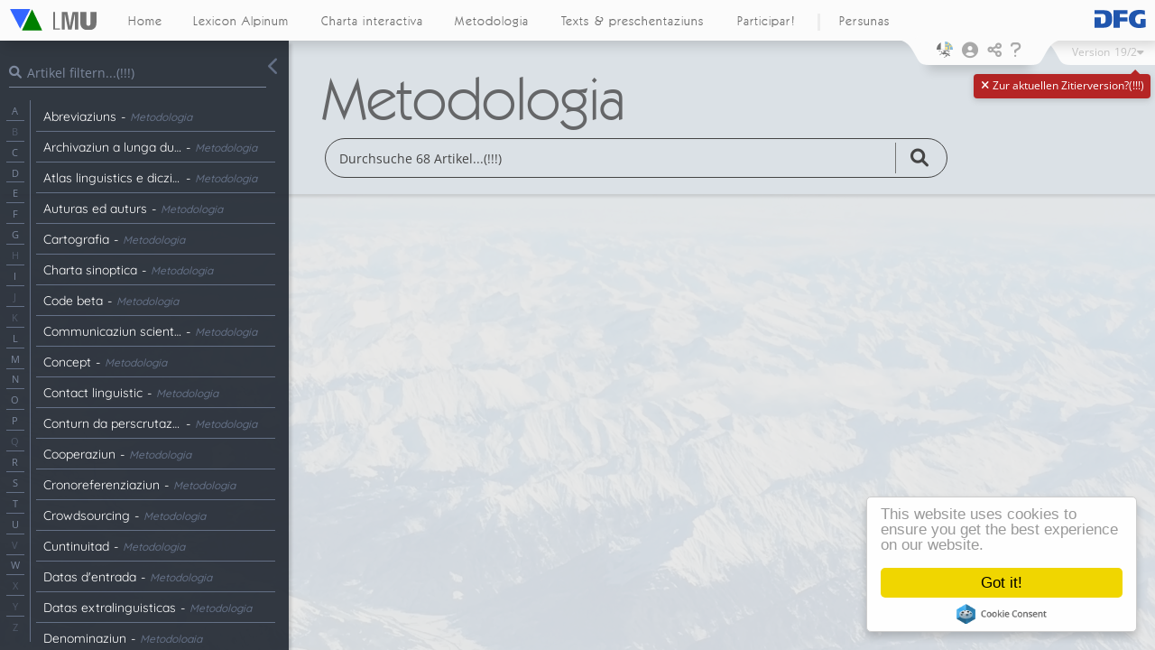

--- FILE ---
content_type: text/html; charset=UTF-8
request_url: https://www.verba-alpina.gwi.uni-muenchen.de/rg/?page_id=493&noredirect=rg_CH&db=192
body_size: 38280
content:
<!DOCTYPE html>
<!--[if IE 7]>
<html class="ie ie7" lang="rg-CH">
<![endif]-->
<!--[if IE 8]>
<html class="ie ie8" lang="rg-CH">
<![endif]-->
<!--[if !(IE 7) & !(IE 8)]><!-->
<html lang="rg-CH">
<!--<![endif]-->
<head>
<link rel="shortcut icon" href="https://www.verba-alpina.gwi.uni-muenchen.de/rg/wp-content/themes/verba-alpina/favicon.ico" /><meta charset="UTF-8" />
<meta name="viewport" content="width=device-width" />



<meta property="og:image" content="https://www.verba-alpina.gwi.uni-muenchen.de/rg/wp-content/themes/verba-alpina/images/va_share_logo.png"/>
<meta property="og:title" content="Verba Alpina"/>

<title>Metodologia |  Verba Alpina</title>
<link rel="profile" href="http://gmpg.org/xfn/11" />
<link rel="pingback" href="https://www.verba-alpina.gwi.uni-muenchen.de/rg/xmlrpc.php" />

<link href="https://fonts.googleapis.com/css?family=Lora" rel="stylesheet">

<style type="text/css">


#masthead{
    z-index: 2000;
    width: 100%;
    padding: 0;
    position: fixed;
    top: 0;
}


#page{
	margin-top: 60px;
}

.version_span{
    margin-right: 5px;
}


@media screen and (max-width: 959px){
	#page{
	margin-top: 45px;
   }
}


@media screen and (max-width: 470px){
	#page{
	margin-top: 60px;
   }

 .entry-header{
  margin-bottom: 14px !important;
 }

 .logo_area_right{
  display: none !important;
 }

  .bottom_logo_dfg{
  display: inline-block !important;
 }

}

@media screen and (max-width: 320px){
 .entry-title{
  margin-top: 30px;
 }


}

.toolbar_left{
    background: transparent url(https://www.verba-alpina.gwi.uni-muenchen.de/rg/wp-content/themes/verba-alpina/images/waveborder_l.png) no-repeat 0 0;
    width: 44px;
    height: 28px;
    margin-right: -3px;
    position: relative;
}

.toolbar_right{
      background: transparent url(https://www.verba-alpina.gwi.uni-muenchen.de/rg/wp-content/themes/verba-alpina/images/waveborder_r.png) no-repeat 0 0;
    width: 44px;
    height: 28px;
    margin-left: -1px;
  }

.toolbar_center{
    background: rgb(251,251,251);
    height: 28px;
    text-align: center;

-webkit-box-shadow:0px 1px 12px 5px rgba(0,0,0,0.15);
-moz-box-shadow: 0px 1px 12px 5px rgba(0,0,0,0.15);
box-shadow: 0px 1px 12px 5px rgba(0,0,0,0.15);

}

.bg_image{
	position: fixed;
    min-width: 104%;
    width: 100%;
	height: 100vh;
	top: 0;
	opacity: 0.1;
	z-index: -2;
    background-size: cover !important;
    background-position: center center !important;
}


.lmu_signum_bg{
	position: fixed;
	opacity: 0.20;
	z-index: -1;
	height: 100%;
    width: 100%;
    top: 0;
}

.lmu_signum_bg > img {
    height: 80%;
    display: flex;
    transform: translateX(-58%);
    position: absolute;
    flex-direction: column;
  justify-content: center;
}

.version_warning{
    position: absolute;
    right: 5px;
    top: 82px;
    background: #b52525;
    color: white;
    border-radius: 4px;
    font-size: 12px;
    padding-top: 7px;
    padding-bottom: 8px;
    padding-left: 7px;
    padding-right: 7px;
    box-shadow: 0 2px 6px rgba(100, 100, 100, 0.3);
    cursor: pointer;
    z-index: -1;
    display: none;
  }

.version_warning .arrow-up {
    width: 0;
    height: 0;
    border-left: 5px solid transparent;
    border-right: 5px solid transparent;
    border-bottom: 5px solid #b52525;
    position: absolute;
    top: -5px;
    right: 12px;
}

.version_warning .fa-times{
    width: 11px;
    text-align: center;
    cursor: pointer;
}


#qrcode{
    margin-top: 15px;
    text-align: center;
}
#qrcode canvas{
    box-shadow: 4px 4px 9px 0px rgb(0 0 0 / 22%);
    position: relative;
    left: -3px;
}

@media screen and (min-width: 1400px){

	.lmu_signum_bg > img {
		  height: 100%;
	}
}

@media screen and (min-width: 1600px){

	.lmu_signum_bg > img {
		  height: 120%;
	}
}


</style>





<!--[if lt IE 9]>
<script src="https://www.verba-alpina.gwi.uni-muenchen.de/rg/wp-content/themes/twentytwelve/js/html5.js" type="text/javascript"></script>
<![endif]-->
<meta name='robots' content='noindex, nofollow' />
<link rel='dns-prefetch' href='//cdnjs.cloudflare.com' />
<link rel="alternate" type="application/rss+xml" title="Verba Alpina &raquo; Feed" href="https://www.verba-alpina.gwi.uni-muenchen.de/rg/?feed=rss2" />
<link rel="alternate" type="application/rss+xml" title="Verba Alpina &raquo; Comments Feed" href="https://www.verba-alpina.gwi.uni-muenchen.de/rg/?feed=comments-rss2" />
<link rel="alternate" type="application/rss+xml" title="Verba Alpina &raquo; Metodologia Comments Feed" href="https://www.verba-alpina.gwi.uni-muenchen.de/rg/?feed=rss2&#038;page_id=493" />
<link rel="alternate" title="oEmbed (JSON)" type="application/json+oembed" href="https://www.verba-alpina.gwi.uni-muenchen.de/rg/index.php?rest_route=%2Foembed%2F1.0%2Fembed&#038;url=https%3A%2F%2Fwww.verba-alpina.gwi.uni-muenchen.de%2Frg%2F%3Fpage_id%3D493%26db%3D192" />
<link rel="alternate" title="oEmbed (XML)" type="text/xml+oembed" href="https://www.verba-alpina.gwi.uni-muenchen.de/rg/index.php?rest_route=%2Foembed%2F1.0%2Fembed&#038;url=https%3A%2F%2Fwww.verba-alpina.gwi.uni-muenchen.de%2Frg%2F%3Fpage_id%3D493%26db%3D192&#038;format=xml" />
<style id='wp-img-auto-sizes-contain-inline-css' type='text/css'>
img:is([sizes=auto i],[sizes^="auto," i]){contain-intrinsic-size:3000px 1500px}
/*# sourceURL=wp-img-auto-sizes-contain-inline-css */
</style>
<link rel='stylesheet' id='wp-block-library-css' href='https://www.verba-alpina.gwi.uni-muenchen.de/rg/wp-includes/css/dist/block-library/style.min.css?ver=6.9' type='text/css' media='all' />
<style id='global-styles-inline-css' type='text/css'>
:root{--wp--preset--aspect-ratio--square: 1;--wp--preset--aspect-ratio--4-3: 4/3;--wp--preset--aspect-ratio--3-4: 3/4;--wp--preset--aspect-ratio--3-2: 3/2;--wp--preset--aspect-ratio--2-3: 2/3;--wp--preset--aspect-ratio--16-9: 16/9;--wp--preset--aspect-ratio--9-16: 9/16;--wp--preset--color--black: #000000;--wp--preset--color--cyan-bluish-gray: #abb8c3;--wp--preset--color--white: #fff;--wp--preset--color--pale-pink: #f78da7;--wp--preset--color--vivid-red: #cf2e2e;--wp--preset--color--luminous-vivid-orange: #ff6900;--wp--preset--color--luminous-vivid-amber: #fcb900;--wp--preset--color--light-green-cyan: #7bdcb5;--wp--preset--color--vivid-green-cyan: #00d084;--wp--preset--color--pale-cyan-blue: #8ed1fc;--wp--preset--color--vivid-cyan-blue: #0693e3;--wp--preset--color--vivid-purple: #9b51e0;--wp--preset--color--blue: #21759b;--wp--preset--color--dark-gray: #444;--wp--preset--color--medium-gray: #9f9f9f;--wp--preset--color--light-gray: #e6e6e6;--wp--preset--gradient--vivid-cyan-blue-to-vivid-purple: linear-gradient(135deg,rgb(6,147,227) 0%,rgb(155,81,224) 100%);--wp--preset--gradient--light-green-cyan-to-vivid-green-cyan: linear-gradient(135deg,rgb(122,220,180) 0%,rgb(0,208,130) 100%);--wp--preset--gradient--luminous-vivid-amber-to-luminous-vivid-orange: linear-gradient(135deg,rgb(252,185,0) 0%,rgb(255,105,0) 100%);--wp--preset--gradient--luminous-vivid-orange-to-vivid-red: linear-gradient(135deg,rgb(255,105,0) 0%,rgb(207,46,46) 100%);--wp--preset--gradient--very-light-gray-to-cyan-bluish-gray: linear-gradient(135deg,rgb(238,238,238) 0%,rgb(169,184,195) 100%);--wp--preset--gradient--cool-to-warm-spectrum: linear-gradient(135deg,rgb(74,234,220) 0%,rgb(151,120,209) 20%,rgb(207,42,186) 40%,rgb(238,44,130) 60%,rgb(251,105,98) 80%,rgb(254,248,76) 100%);--wp--preset--gradient--blush-light-purple: linear-gradient(135deg,rgb(255,206,236) 0%,rgb(152,150,240) 100%);--wp--preset--gradient--blush-bordeaux: linear-gradient(135deg,rgb(254,205,165) 0%,rgb(254,45,45) 50%,rgb(107,0,62) 100%);--wp--preset--gradient--luminous-dusk: linear-gradient(135deg,rgb(255,203,112) 0%,rgb(199,81,192) 50%,rgb(65,88,208) 100%);--wp--preset--gradient--pale-ocean: linear-gradient(135deg,rgb(255,245,203) 0%,rgb(182,227,212) 50%,rgb(51,167,181) 100%);--wp--preset--gradient--electric-grass: linear-gradient(135deg,rgb(202,248,128) 0%,rgb(113,206,126) 100%);--wp--preset--gradient--midnight: linear-gradient(135deg,rgb(2,3,129) 0%,rgb(40,116,252) 100%);--wp--preset--font-size--small: 13px;--wp--preset--font-size--medium: 20px;--wp--preset--font-size--large: 36px;--wp--preset--font-size--x-large: 42px;--wp--preset--spacing--20: 0.44rem;--wp--preset--spacing--30: 0.67rem;--wp--preset--spacing--40: 1rem;--wp--preset--spacing--50: 1.5rem;--wp--preset--spacing--60: 2.25rem;--wp--preset--spacing--70: 3.38rem;--wp--preset--spacing--80: 5.06rem;--wp--preset--shadow--natural: 6px 6px 9px rgba(0, 0, 0, 0.2);--wp--preset--shadow--deep: 12px 12px 50px rgba(0, 0, 0, 0.4);--wp--preset--shadow--sharp: 6px 6px 0px rgba(0, 0, 0, 0.2);--wp--preset--shadow--outlined: 6px 6px 0px -3px rgb(255, 255, 255), 6px 6px rgb(0, 0, 0);--wp--preset--shadow--crisp: 6px 6px 0px rgb(0, 0, 0);}:where(.is-layout-flex){gap: 0.5em;}:where(.is-layout-grid){gap: 0.5em;}body .is-layout-flex{display: flex;}.is-layout-flex{flex-wrap: wrap;align-items: center;}.is-layout-flex > :is(*, div){margin: 0;}body .is-layout-grid{display: grid;}.is-layout-grid > :is(*, div){margin: 0;}:where(.wp-block-columns.is-layout-flex){gap: 2em;}:where(.wp-block-columns.is-layout-grid){gap: 2em;}:where(.wp-block-post-template.is-layout-flex){gap: 1.25em;}:where(.wp-block-post-template.is-layout-grid){gap: 1.25em;}.has-black-color{color: var(--wp--preset--color--black) !important;}.has-cyan-bluish-gray-color{color: var(--wp--preset--color--cyan-bluish-gray) !important;}.has-white-color{color: var(--wp--preset--color--white) !important;}.has-pale-pink-color{color: var(--wp--preset--color--pale-pink) !important;}.has-vivid-red-color{color: var(--wp--preset--color--vivid-red) !important;}.has-luminous-vivid-orange-color{color: var(--wp--preset--color--luminous-vivid-orange) !important;}.has-luminous-vivid-amber-color{color: var(--wp--preset--color--luminous-vivid-amber) !important;}.has-light-green-cyan-color{color: var(--wp--preset--color--light-green-cyan) !important;}.has-vivid-green-cyan-color{color: var(--wp--preset--color--vivid-green-cyan) !important;}.has-pale-cyan-blue-color{color: var(--wp--preset--color--pale-cyan-blue) !important;}.has-vivid-cyan-blue-color{color: var(--wp--preset--color--vivid-cyan-blue) !important;}.has-vivid-purple-color{color: var(--wp--preset--color--vivid-purple) !important;}.has-black-background-color{background-color: var(--wp--preset--color--black) !important;}.has-cyan-bluish-gray-background-color{background-color: var(--wp--preset--color--cyan-bluish-gray) !important;}.has-white-background-color{background-color: var(--wp--preset--color--white) !important;}.has-pale-pink-background-color{background-color: var(--wp--preset--color--pale-pink) !important;}.has-vivid-red-background-color{background-color: var(--wp--preset--color--vivid-red) !important;}.has-luminous-vivid-orange-background-color{background-color: var(--wp--preset--color--luminous-vivid-orange) !important;}.has-luminous-vivid-amber-background-color{background-color: var(--wp--preset--color--luminous-vivid-amber) !important;}.has-light-green-cyan-background-color{background-color: var(--wp--preset--color--light-green-cyan) !important;}.has-vivid-green-cyan-background-color{background-color: var(--wp--preset--color--vivid-green-cyan) !important;}.has-pale-cyan-blue-background-color{background-color: var(--wp--preset--color--pale-cyan-blue) !important;}.has-vivid-cyan-blue-background-color{background-color: var(--wp--preset--color--vivid-cyan-blue) !important;}.has-vivid-purple-background-color{background-color: var(--wp--preset--color--vivid-purple) !important;}.has-black-border-color{border-color: var(--wp--preset--color--black) !important;}.has-cyan-bluish-gray-border-color{border-color: var(--wp--preset--color--cyan-bluish-gray) !important;}.has-white-border-color{border-color: var(--wp--preset--color--white) !important;}.has-pale-pink-border-color{border-color: var(--wp--preset--color--pale-pink) !important;}.has-vivid-red-border-color{border-color: var(--wp--preset--color--vivid-red) !important;}.has-luminous-vivid-orange-border-color{border-color: var(--wp--preset--color--luminous-vivid-orange) !important;}.has-luminous-vivid-amber-border-color{border-color: var(--wp--preset--color--luminous-vivid-amber) !important;}.has-light-green-cyan-border-color{border-color: var(--wp--preset--color--light-green-cyan) !important;}.has-vivid-green-cyan-border-color{border-color: var(--wp--preset--color--vivid-green-cyan) !important;}.has-pale-cyan-blue-border-color{border-color: var(--wp--preset--color--pale-cyan-blue) !important;}.has-vivid-cyan-blue-border-color{border-color: var(--wp--preset--color--vivid-cyan-blue) !important;}.has-vivid-purple-border-color{border-color: var(--wp--preset--color--vivid-purple) !important;}.has-vivid-cyan-blue-to-vivid-purple-gradient-background{background: var(--wp--preset--gradient--vivid-cyan-blue-to-vivid-purple) !important;}.has-light-green-cyan-to-vivid-green-cyan-gradient-background{background: var(--wp--preset--gradient--light-green-cyan-to-vivid-green-cyan) !important;}.has-luminous-vivid-amber-to-luminous-vivid-orange-gradient-background{background: var(--wp--preset--gradient--luminous-vivid-amber-to-luminous-vivid-orange) !important;}.has-luminous-vivid-orange-to-vivid-red-gradient-background{background: var(--wp--preset--gradient--luminous-vivid-orange-to-vivid-red) !important;}.has-very-light-gray-to-cyan-bluish-gray-gradient-background{background: var(--wp--preset--gradient--very-light-gray-to-cyan-bluish-gray) !important;}.has-cool-to-warm-spectrum-gradient-background{background: var(--wp--preset--gradient--cool-to-warm-spectrum) !important;}.has-blush-light-purple-gradient-background{background: var(--wp--preset--gradient--blush-light-purple) !important;}.has-blush-bordeaux-gradient-background{background: var(--wp--preset--gradient--blush-bordeaux) !important;}.has-luminous-dusk-gradient-background{background: var(--wp--preset--gradient--luminous-dusk) !important;}.has-pale-ocean-gradient-background{background: var(--wp--preset--gradient--pale-ocean) !important;}.has-electric-grass-gradient-background{background: var(--wp--preset--gradient--electric-grass) !important;}.has-midnight-gradient-background{background: var(--wp--preset--gradient--midnight) !important;}.has-small-font-size{font-size: var(--wp--preset--font-size--small) !important;}.has-medium-font-size{font-size: var(--wp--preset--font-size--medium) !important;}.has-large-font-size{font-size: var(--wp--preset--font-size--large) !important;}.has-x-large-font-size{font-size: var(--wp--preset--font-size--x-large) !important;}
/*# sourceURL=global-styles-inline-css */
</style>

<style id='classic-theme-styles-inline-css' type='text/css'>
/*! This file is auto-generated */
.wp-block-button__link{color:#fff;background-color:#32373c;border-radius:9999px;box-shadow:none;text-decoration:none;padding:calc(.667em + 2px) calc(1.333em + 2px);font-size:1.125em}.wp-block-file__button{background:#32373c;color:#fff;text-decoration:none}
/*# sourceURL=/wp-includes/css/classic-themes.min.css */
</style>
<link rel='stylesheet' id='sth_frontend_style-css' href='https://www.verba-alpina.gwi.uni-muenchen.de/rg/wp-content/plugins/sqlToHtml/frontend.css?v=1&#038;ver=6.9' type='text/css' media='all' />
<link rel='stylesheet' id='im_font_awesome-css' href='https://www.verba-alpina.gwi.uni-muenchen.de/rg/wp-content/plugins/plugin_interactive-map//lib/css/fontawesome/css/all.css?ver=6.9' type='text/css' media='all' />
<link rel='stylesheet' id='im_tether_style-css' href='https://www.verba-alpina.gwi.uni-muenchen.de/rg/wp-content/plugins/plugin_interactive-map//lib/js/bootstrap/tether.min.css?ver=6.9' type='text/css' media='all' />
<link rel='stylesheet' id='im_bootstrap_style-css' href='https://www.verba-alpina.gwi.uni-muenchen.de/rg/wp-content/plugins/plugin_interactive-map//lib/js/bootstrap/bootstrap.min.css?ver=6.9' type='text/css' media='all' />
<link rel='stylesheet' id='shepherd.min.css-css' href='https://www.verba-alpina.gwi.uni-muenchen.de/rg/wp-content/plugins/verba-alpina/lib/shepherd/shepherd.min.css?ver=6.9' type='text/css' media='all' />
<link rel='stylesheet' id='shepherd_custom.css-css' href='https://www.verba-alpina.gwi.uni-muenchen.de/rg/wp-content/plugins/verba-alpina/lib/shepherd/shepherd_custom.css?ver=6.9' type='text/css' media='all' />
<link rel='stylesheet' id='im_qtip_style-css' href='https://www.verba-alpina.gwi.uni-muenchen.de/rg/wp-content/plugins/plugin_interactive-map//lib/js/qtip/jquery.qtip.min.css?ver=6.9' type='text/css' media='all' />
<link rel='stylesheet' id='tablesorter.css-css' href='https://www.verba-alpina.gwi.uni-muenchen.de/rg/wp-content/plugins/verba-alpina/lib/tablesorter/theme.dark.css?ver=6.9' type='text/css' media='all' />
<link rel='stylesheet' id='parent-style-css' href='https://www.verba-alpina.gwi.uni-muenchen.de/rg/wp-content/themes/twentytwelve/style.css?ver=6.9' type='text/css' media='all' />
<link rel='stylesheet' id='twentytwelve-fonts-css' href='https://www.verba-alpina.gwi.uni-muenchen.de/rg/wp-content/themes/twentytwelve/fonts/font-open-sans.css?ver=20230328' type='text/css' media='all' />
<link rel='stylesheet' id='twentytwelve-style-css' href='https://www.verba-alpina.gwi.uni-muenchen.de/rg/wp-content/themes/verba-alpina/style.css?ver=20251202' type='text/css' media='all' />
<link rel='stylesheet' id='twentytwelve-block-style-css' href='https://www.verba-alpina.gwi.uni-muenchen.de/rg/wp-content/themes/twentytwelve/css/blocks.css?ver=20251031' type='text/css' media='all' />
<link rel='stylesheet' id='easy_table_style-css' href='https://www.verba-alpina.gwi.uni-muenchen.de/rg/wp-content/plugins/easy-table/themes/default/style.css?ver=1.6' type='text/css' media='all' />
<link rel='stylesheet' id='login-with-ajax-css' href='https://www.verba-alpina.gwi.uni-muenchen.de/rg/wp-content/themes/verba-alpina/plugins/login-with-ajax/widget.css?ver=4.5.1' type='text/css' media='all' />
<link rel='stylesheet' id='mlp_frontend_css-css' href='https://www.verba-alpina.gwi.uni-muenchen.de/rg/wp-content/plugins/multilingual-press/assets/css/frontend.min.css?ver=1558855567' type='text/css' media='all' />
<script type="text/javascript" src="https://www.verba-alpina.gwi.uni-muenchen.de/rg/wp-includes/js/jquery/jquery.min.js?ver=3.7.1" id="jquery-core-js"></script>
<script type="text/javascript" src="https://www.verba-alpina.gwi.uni-muenchen.de/rg/wp-includes/js/jquery/jquery-migrate.min.js?ver=3.4.1" id="jquery-migrate-js"></script>
<script type="text/javascript" id="sth_frontend_script-js-extra">
/* <![CDATA[ */
var sth_object = {"ajax_url":"https://www.verba-alpina.gwi.uni-muenchen.de/rg/wp-admin/admin-ajax.php"};
var sth_object = {"ajax_url":"https://www.verba-alpina.gwi.uni-muenchen.de/rg/wp-admin/admin-ajax.php"};
//# sourceURL=sth_frontend_script-js-extra
/* ]]> */
</script>
<script type="text/javascript" src="https://www.verba-alpina.gwi.uni-muenchen.de/rg/wp-content/plugins/sqlToHtml/frontend.js?v=6&amp;ver=6.9" id="sth_frontend_script-js"></script>
<script type="text/javascript" src="https://cdnjs.cloudflare.com/ajax/libs/d3/7.9.0/d3.min.js?ver=6.9" id="sth_d3-js"></script>
<script type="text/javascript" src="https://www.verba-alpina.gwi.uni-muenchen.de/rg/wp-content/plugins/plugin_interactive-map//lib/js/bootstrap/tether.min.js?ver=6.9" id="im_tether-js"></script>
<script type="text/javascript" src="https://www.verba-alpina.gwi.uni-muenchen.de/rg/wp-content/plugins/plugin_interactive-map//lib/js/bootstrap/bootstrap.min.js?ver=6.9" id="im_bootstrap-js"></script>
<script type="text/javascript" src="https://www.verba-alpina.gwi.uni-muenchen.de/rg/wp-content/plugins/plugin_interactive-map//lib/js/hammer.js/hammer.min.js?ver=6.9" id="im_hammer-js"></script>
<script type="text/javascript" src="https://www.verba-alpina.gwi.uni-muenchen.de/rg/wp-content/plugins/plugin_interactive-map//lib/js/hammer.js/jquery.hammer.js?ver=6.9" id="im_hammer_jq-js"></script>
<script type="text/javascript" src="https://www.verba-alpina.gwi.uni-muenchen.de/rg/wp-content/plugins/verba-alpina/lib/cookieconsent.min.js?ver=6.9" id="cookieConsent-js"></script>
<script type="text/javascript" src="https://www.verba-alpina.gwi.uni-muenchen.de/rg/wp-content/plugins/verba-alpina/lib/easy.qrcode.js?ver=6.9" id="QRCode-js"></script>
<script type="text/javascript" src="https://www.verba-alpina.gwi.uni-muenchen.de/rg/wp-content/plugins/verba-alpina/lib/shepherd/shepherd.min.js?ver=6.9" id="shepherd.js-js"></script>
<script type="text/javascript" src="https://www.verba-alpina.gwi.uni-muenchen.de/rg/wp-content/plugins/verba-alpina/lib/shepherd/shepherdUtilFunctions.js?ver=6.9" id="shepherdUtilFunctions.js-js"></script>
<script type="text/javascript" src="https://www.verba-alpina.gwi.uni-muenchen.de/rg/wp-content/plugins/plugin_interactive-map//lib/js/qtip/jquery.qtip.min.js?ver=6.9" id="im_qtip-js"></script>
<script type="text/javascript" src="https://www.verba-alpina.gwi.uni-muenchen.de/rg/wp-content/plugins/verba-alpina/lib/jquery.flip.min.js?ver=6.9" id="flip-js"></script>
<script type="text/javascript" src="https://www.verba-alpina.gwi.uni-muenchen.de/rg/wp-content/plugins/verba-alpina/lib/clusterize.js?ver=6.9" id="clusterize-js"></script>
<script type="text/javascript" src="https://www.verba-alpina.gwi.uni-muenchen.de/rg/wp-content/plugins/verba-alpina/lib/detect_zoom.js?ver=6.9" id="detect_zoom-js"></script>
<script type="text/javascript" src="https://www.verba-alpina.gwi.uni-muenchen.de/rg/wp-content/plugins/verba-alpina/lib/jquery.mark.min.js?ver=6.9" id="mark-js"></script>
<script type="text/javascript" src="https://www.verba-alpina.gwi.uni-muenchen.de/rg/wp-content/plugins/verba-alpina/lib/tablesorter/jquery.tablesorter.min.js?ver=6.9" id="tablesorter.js-js"></script>
<script type="text/javascript" src="https://www.verba-alpina.gwi.uni-muenchen.de/rg/wp-content/plugins/verba-alpina/lib/shepherd/lexiconHelpTour.js?ver=6.9" id="lexiconHelpTour.js-js"></script>
<script type="text/javascript" src="https://www.verba-alpina.gwi.uni-muenchen.de/rg/wp-content/plugins/verba-alpina/lib/shepherd/methodologyHelpTour.js?ver=6.9" id="methodologyHelpTour.js-js"></script>
<script type="text/javascript" id="va-menu-script-js-extra">
/* <![CDATA[ */
var VA_THEME = {"has_translations":"1"};
//# sourceURL=va-menu-script-js-extra
/* ]]> */
</script>
<script type="text/javascript" src="https://www.verba-alpina.gwi.uni-muenchen.de/rg/wp-content/themes/verba-alpina/menu.js?ver=6.9" id="va-menu-script-js"></script>
<script type="text/javascript" src="https://www.verba-alpina.gwi.uni-muenchen.de/rg/wp-content/themes/twentytwelve/js/navigation.js?ver=20250303" id="twentytwelve-navigation-js" defer="defer" data-wp-strategy="defer"></script>
<script type="text/javascript" src="https://www.verba-alpina.gwi.uni-muenchen.de/rg/wp-content/plugins/easy-table/js/easy-table-script.js?ver=1.6" id="easy_table_script-js"></script>
<script type="text/javascript" id="login-with-ajax-js-extra">
/* <![CDATA[ */
var LWA = {"ajaxurl":"https://www.verba-alpina.gwi.uni-muenchen.de/rg/wp-admin/admin-ajax.php","off":""};
//# sourceURL=login-with-ajax-js-extra
/* ]]> */
</script>
<script type="text/javascript" src="https://www.verba-alpina.gwi.uni-muenchen.de/rg/wp-content/plugins/login-with-ajax/templates/login-with-ajax.legacy.min.js?ver=4.5.1" id="login-with-ajax-js"></script>
<script type="text/javascript" src="https://www.verba-alpina.gwi.uni-muenchen.de/rg/wp-content/plugins/login-with-ajax/ajaxify/ajaxify.min.js?ver=4.5.1" id="login-with-ajax-ajaxify-js"></script>
<link rel="https://api.w.org/" href="https://www.verba-alpina.gwi.uni-muenchen.de/rg/index.php?rest_route=/" /><link rel="alternate" title="JSON" type="application/json" href="https://www.verba-alpina.gwi.uni-muenchen.de/rg/index.php?rest_route=/wp/v2/pages/493" /><link rel="EditURI" type="application/rsd+xml" title="RSD" href="https://www.verba-alpina.gwi.uni-muenchen.de/rg/xmlrpc.php?rsd" />
<meta name="generator" content="WordPress 6.9" />
<link rel="canonical" href="https://www.verba-alpina.gwi.uni-muenchen.de/rg/?page_id=493&#038;db=192" />
<link rel='shortlink' href='https://www.verba-alpina.gwi.uni-muenchen.de/rg/?p=493' />
    
    <link rel="shortcut icon" href="https://www.verba-alpina.gwi.uni-muenchen.de/rg/wp-content/plugins/plugin_va-crowd/assets/images/favicon.ico"/>
    <!-- <link rel="apple-touch-icon" href="https://www.verba-alpina.gwi.uni-muenchen.de/rg/wp-content/themes/verba-alpina/apple-touch-icon.png"> -->
    <link rel="alternate" hreflang="de-DE" href="https://www.verba-alpina.gwi.uni-muenchen.de/?page_id=493&#038;db=192"><link rel="alternate" hreflang="it-IT" href="https://www.verba-alpina.gwi.uni-muenchen.de/it/?page_id=21&#038;db=192"><link rel="alternate" hreflang="fr-FR" href="https://www.verba-alpina.gwi.uni-muenchen.de/fr/?page_id=13&#038;db=192"><link rel="alternate" hreflang="sl-SI" href="https://www.verba-alpina.gwi.uni-muenchen.de/si/?page_id=10&#038;db=192"><link rel="alternate" hreflang="en-US" href="https://www.verba-alpina.gwi.uni-muenchen.de/en/?page_id=493&#038;db=192"><link rel="alternate" hreflang="rg-CH" href="https://www.verba-alpina.gwi.uni-muenchen.de/rg/?page_id=493&#038;&#038;db=192"><link rel='stylesheet' id='buttons-css' href='https://www.verba-alpina.gwi.uni-muenchen.de/rg/wp-includes/css/buttons.min.css?ver=6.9' type='text/css' media='all' />
<link rel='stylesheet' id='dashicons-css' href='https://www.verba-alpina.gwi.uni-muenchen.de/rg/wp-includes/css/dashicons.min.css?ver=6.9' type='text/css' media='all' />
<link rel='stylesheet' id='mediaelement-css' href='https://www.verba-alpina.gwi.uni-muenchen.de/rg/wp-includes/js/mediaelement/mediaelementplayer-legacy.min.css?ver=4.2.17' type='text/css' media='all' />
<link rel='stylesheet' id='wp-mediaelement-css' href='https://www.verba-alpina.gwi.uni-muenchen.de/rg/wp-includes/js/mediaelement/wp-mediaelement.min.css?ver=6.9' type='text/css' media='all' />
<link rel='stylesheet' id='media-views-css' href='https://www.verba-alpina.gwi.uni-muenchen.de/rg/wp-includes/css/media-views.min.css?ver=6.9' type='text/css' media='all' />
<link rel='stylesheet' id='imgareaselect-css' href='https://www.verba-alpina.gwi.uni-muenchen.de/rg/wp-includes/js/imgareaselect/imgareaselect.css?ver=0.9.8' type='text/css' media='all' />
<link rel='stylesheet' id='va_style-css' href='https://www.verba-alpina.gwi.uni-muenchen.de/rg/wp-content/plugins/verba-alpina/css/styles.css?v=4&#038;ver=6.9' type='text/css' media='all' />
</head>

<body class="wp-singular page-template page-template-template_empty_wide page-template-template_empty_wide-php page page-id-493 wp-embed-responsive wp-theme-twentytwelve wp-child-theme-verba-alpina html5_presentation custom-font-enabled">


			<div class="bg_image"></div>
			<div class="lmu_signum_bg"><img src="https://www.verba-alpina.gwi.uni-muenchen.de/wp-content/themes/verba-alpina/images/Sigillum_Universitatis_Ludovico-Maximilianeae.svg"></div>
		
<div class="modal fade language_modal_main top_menu_modal" tabindex="-1" role="dialog" aria-labelledby="mySmallModalLabel" aria-hidden="true">
  <div class="modal-dialog modal-sm">
    <div class="modal-content">

       <div class="modal-body">

        <button type="button" class="close" data-dismiss="modal" aria-label="Close">  
          <span aria-hidden="true">&times;</span> </button>

          <div class="modal_lang_cont"><a href="https://www.verba-alpina.gwi.uni-muenchen.de/?page_id=493&noredirect=de_DE&db=192"><img src="https://www.verba-alpina.gwi.uni-muenchen.de/wp-content/themes/verba-alpina/images/svg_flags/germany_svg_round.png" /><span>Deutsch</span></a></div><div class="modal_lang_cont"><a href="https://www.verba-alpina.gwi.uni-muenchen.de/it/?page_id=21&noredirect=it_IT&db=192"><img src="https://www.verba-alpina.gwi.uni-muenchen.de/wp-content/themes/verba-alpina/images/svg_flags/italy_svg_round.png" /><span>Italiano</span></a></div><div class="modal_lang_cont"><a href="https://www.verba-alpina.gwi.uni-muenchen.de/fr/?page_id=13&noredirect=fr_FR&db=192"><img src="https://www.verba-alpina.gwi.uni-muenchen.de/wp-content/themes/verba-alpina/images/svg_flags/france_svg_round.png" /><span>Français</span></a></div><div class="modal_lang_cont"><a href="https://www.verba-alpina.gwi.uni-muenchen.de/si/?page_id=10&noredirect=sl_SI&db=192"><img src="https://www.verba-alpina.gwi.uni-muenchen.de/wp-content/themes/verba-alpina/images/svg_flags/slovenia_svg_round.png" /><span>Slovenščina</span></a></div><div class="modal_lang_cont active"><img src="https://www.verba-alpina.gwi.uni-muenchen.de/wp-content/themes/verba-alpina/images/svg_flags/canton_svg_round.png" /><span>Rumantsch Grischun</span></div><div class="modal_lang_cont"><a href="https://www.verba-alpina.gwi.uni-muenchen.de/en/?page_id=493&noredirect=en_US&db=192"><img src="https://www.verba-alpina.gwi.uni-muenchen.de/wp-content/themes/verba-alpina/images/svg_flags/uk_svg_round.png" /><span>English</span></a></div>      </div>

    </div>
  </div>
</div>


<div class="modal fade share_modal_main top_menu_modal" tabindex="-1" role="dialog" aria-labelledby="mySmallModalLabel" aria-hidden="true">
  <div class="modal-dialog modal-sm">
    <div class="modal-content">

     <div class="modal-header">
        <h5 class="modal-title"> Cundivider</h5>
        <button type="button" class="close" data-dismiss="modal" aria-label="Close">
          <span aria-hidden="true">&times;</span>
        </button>
      </div>


       <div class="modal-body">

       <div class = "share_url_container">
          
          <textarea  type="text" id="share_url_text"></textarea>

          <div id="qrcode"></div>

       </div>

           <div class="social_icon_container">

                  <a class="fb_link" href="https://www.facebook.com/verbaalpina/">
                    <div>
                        <i class="fab fa-facebook-square" aria-hidden="true"></i><span>Facebook</span>
                    </div>
                  </a>

                  <a class="twitter_link" href="https://twitter.com/VerbaAlpina">
                    <div>
                        <i class="fab fa-twitter-square" aria-hidden="true"></i><span>Twitter</span>             
                    </div>
                  </a>


                 <a class="insta_link"  href="https://www.instagram.com/verba.alpina/">
                  <div>
                       <i class="fab fa-instagram" aria-hidden="true"></i><span>Instagram</span>             
                  </div>
                </a>

                 <a class="mail_link" href="">
                    <div>
                         <i class="fa fa-envelope" aria-hidden="true"></i><span>Mail</span>             
                    </div>
                  </a>



            </div> 

      </div>

    </div>
  </div>
</div>




<div class="modal fade db_select_main top_menu_modal" tabindex="-1" role="dialog" aria-labelledby="mySmallModalLabel" aria-hidden="true">
  <div class="modal-dialog modal-sm">
    <div class="modal-content">

       <div class="modal-body">

        <button type="button" class="close" data-dismiss="modal" aria-label="Close">  
          <span aria-hidden="true">&times;</span> 
        </button>

          <div class="db_select_cont">

          <div class="db_select_head"> Versiun dalla banca da datas:</div>

            <select id="va_version_select">
              <option value="xxx" style="background: #FFA9A9" >XXX  (Versiun da lavur)</option><option value="232" style="background: #8FFA81" >23/2 (Davosa versiun da citar)</option><option value="231" style="background: #e6e6e6" >23/1</option><option value="222" style="background: #e6e6e6" >22/2</option><option value="221" style="background: #e6e6e6" >22/1</option><option value="212" style="background: #e6e6e6" >21/2</option><option value="211" style="background: #e6e6e6" >21/1</option><option value="202" style="background: #e6e6e6" >20/2</option><option value="201" style="background: #e6e6e6" >20/1</option><option value="192" style="background: #e6e6e6"  selected>19/2</option><option value="191" style="background: #e6e6e6" >19/1</option><option value="182" style="background: #e6e6e6" >18/2</option><option value="181" style="background: #e6e6e6" >18/1</option><option value="172" style="background: #e6e6e6" >17/2</option><option value="171" style="background: #e6e6e6" >17/1</option><option value="162" style="background: #e6e6e6" >16/2</option><option value="161" style="background: #e6e6e6" >16/1</option>            </select>

          </div>

      </div>

    </div>
  </div>
</div>


	<header id="masthead" class="site-header" role="banner">

<!-- 			<div>
				<h1 style="display: none; vertical-align:middle;"><a href="https://www.verba-alpina.gwi.uni-muenchen.de/rg/" title="Verba Alpina" rel="home">Verba Alpina</a></h1>
			</div> -->

		<nav id="site-navigation" class="main-nav main-navigation" role="navigation">

      <div class="logo_area_bar">
              <a href="https://www.verba-alpina.gwi.uni-muenchen.de/rg/"><img class="top_logo_left" src="https://www.verba-alpina.gwi.uni-muenchen.de/rg/wp-content/themes/verba-alpina/images/va_logo_klein.svg" /></a>
              <a href="https://www.uni-muenchen.de/index.html" target="_blank"><img class="top_logo_right" src="https://www.verba-alpina.gwi.uni-muenchen.de/rg/wp-content/themes/verba-alpina/images/LMU-Logo.svg" /></a>
      </div>

      <button id="togglebtn" class="menu-toggle">
<!--       Menu -->
        
      </button>       

<!-- 			<a class="assistive-text" href="#content" title="Skip to content">Skip to content</a> -->

			<div class="nav-menu va-menu-list"><ul><li><a href="https://www.verba-alpina.gwi.uni-muenchen.de/rg/?page_id=162&db=192">Home</a></li><li class="page_item page_item-1784"><a href="https://www.verba-alpina.gwi.uni-muenchen.de/rg/?page_id=1784&db=192">Lexicon Alpinum</a></li><li class="page_item page_item-133"><a href="https://www.verba-alpina.gwi.uni-muenchen.de/rg/?page_id=133&db=192">Charta interactiva</a></li><li class="page_item page_item-493"><a href="https://www.verba-alpina.gwi.uni-muenchen.de/rg/?page_id=493&db=192">Metodologia</a></li><li class="page_item page_item-187 page_item_has_children"><a href="https://www.verba-alpina.gwi.uni-muenchen.de/rg/?page_id=187&db=192">Texts &#038; preschentaziuns</a><ul class="children"><li class="page_item page_item-309"><a href="https://www.verba-alpina.gwi.uni-muenchen.de/rg/?page_id=309&db=192">Publicaziuns dal project</a></li><li class="page_item page_item-1257"><a href="https://www.verba-alpina.gwi.uni-muenchen.de/rg/?page_id=1257&db=192">Referats, posters, workshops</a></li><li class="page_item page_item-317"><a href="https://www.verba-alpina.gwi.uni-muenchen.de/rg/?page_id=317&db=192">Material d&#8217;infurmaziun</a></li><li class="page_item page_item-1737"><a href="https://www.verba-alpina.gwi.uni-muenchen.de/rg/?page_id=1737&db=192">Rezeption(!!!)</a></li><li class="page_item page_item-1789"><a href="https://www.verba-alpina.gwi.uni-muenchen.de/rg/?page_id=1789&db=192">Live Statistik der Crowdsourcing-Aktivität(!!!)</a></li><li class="page_item page_item-1759"><a href="https://www.verba-alpina.gwi.uni-muenchen.de/rg/?page_id=1759&db=192">Bibliografia</a></li><li class="page_item"><a href="https://www.verba-alpina.gwi.uni-muenchen.de/rg/?page_id=1784&db=192&list=municipalities">Liste der Alpengemeinden(!!!)</a></li></ul></li><li class="page_item page_item-1772"><a href="https://www.verba-alpina.gwi.uni-muenchen.de/en?page_id=1741">Participar!</a></li><span class="pipespan" style="border-left : 3px solid #ededed; margin-right: 20px;   margin-left: -7px;"></span><li class="page_item page_item-311 page_item_has_children"><a href="https://www.verba-alpina.gwi.uni-muenchen.de/rg/?page_id=311&db=192">Persunas</a><ul class="children"><li class="page_item page_item-168"><a href="https://www.verba-alpina.gwi.uni-muenchen.de/rg/?page_id=168&db=192">Team</a></li><li class="page_item page_item-185"><a href="https://www.verba-alpina.gwi.uni-muenchen.de/rg/?page_id=185&db=192">Partenaris</a></li></ul></li></ul></div>
    <div class="logo_area_right">
      <a href="http://gepris.dfg.de/gepris/projekt/253900505" target="_blank"><img class="top_logo_dfg" src="https://www.verba-alpina.gwi.uni-muenchen.de/rg/wp-content/themes/verba-alpina/images/dfg_logo_blau_4c.svg" /></a>
    </div>  

    <div class="version_warning"><i class="fa fa-times"></i> Zur aktuellen Zitierversion?(!!!) <div class="arrow-up"></div></div>

		</nav><!-- #site-navigation -->

    <div class="toolbar">   
        <div class="toolbar_section toolbar_left"></div>  

        <div class="toolbar_section toolbar_center">
          	
         	 <div class="tb_i_container tb_lang_menu">
          		<img class="flag_img" src="https://www.verba-alpina.gwi.uni-muenchen.de/wp-content/themes/verba-alpina/images/svg_flags/canton_svg_round.png"/>
          	</div>
          	
            <div class="tb_i_container tb_login_menu ">
            	<a href="https://www.verba-alpina.gwi.uni-muenchen.de/rg/wp-login.php?redirect_to=https%3A%2F%2Fwww.verba-alpina.gwi.uni-muenchen.de%2Frg%2F%3Fpage_id%3D493%26noredirect%3Drg_CH%26db%3Dxxx"> 
            	<i class="tb_icon fa fa-user-circle" aria-hidden="true"></i>
            	</a>
             
            

            </div>

            <!-- 
                        <div class="tb_i_container tb_db_menu">
            	<i class="tb_icon fa fa-database" aria-hidden="true"></i>
            </div>
                         -->

            <div class="tb_i_container tb_share_menu" title="Die aktuelle Ansicht teilen.(!!!)">
            	<i class="tb_icon fa fa-share-alt" aria-hidden="true"></i>
            </div>

            
                         <div class="tb_i_container help">
                <i class="tb_icon fas fa-question" aria-hidden="true" ></i>
              </div>
            
        </div>   

        <div class="toolbar_section toolbar_right"></div>
    </div>

     <div class="version-tag  version_tag_hover "> 
        <div class="toolbar_section toolbar_left" style="margin-right: -5px;"></div>  
        <div class="toolbar_section toolbar_center ver_tb" style="position: relative; box-shadow: initial !important; -webkit-box-shadow:initial !important; padding-right: 20px; padding-top: 8px;">
        <span class="version_span">Version</span>
      19/2 

       <i class="fa fa-caret-down" aria-hidden="true"></i> 
        </div>   
    </div>



			</header><!-- #masthead -->

<script type="text/javascript">

stylesheet_directory = "https://www.verba-alpina.gwi.uni-muenchen.de/rg/wp-content/themes/verba-alpina"

		jQuery(document).ready(function (){ 

			adjustSizesRelativeToWindow();

			jQuery(window).resize(function (){
				 adjustSizesRelativeToWindow();
			});

     handleVersionWarning();

		});



   function handleVersionWarning(){

    var is_current_version = false;
    var version_page = false;
    var is_tk = (window.location.href.indexOf("tk=")==-1) ? false : true;

    if(ajax_object.db == "xxx" || ajax_object.db == ajax_object.max_db) is_current_version = true;
    if(jQuery('.ver_tb .fa-caret-down').length>0)version_page = true;

    if(!is_current_version && version_page && !is_tk) {

        jQuery('.version_warning').show();

        jQuery('.version_warning .fa-times').on('click',function(){
          jQuery(this).parent().remove();
        })

        jQuery('.version_warning').on('click',function(){
            var url = window.location.href.split("db=")[0] + "db="+ajax_object.max_db;
            window.location.href = url;
        })

      }

   } 

	function adjustSizesRelativeToWindow (){
		var widthW = window.innerWidth;
		var heightW = window.innerHeight;
		
				var trans_val= -58 + (widthW-1200)*0.05;
				if( trans_val<-78) trans_val = -78;
				if(trans_val>-52) trans_val = -52;

				var top = heightW/2 - jQuery('.lmu_signum_bg > img').height()/2;

				jQuery('.lmu_signum_bg > img').css('transform','translateX('+trans_val+'%)');
				jQuery('.lmu_signum_bg > img').css('top',top+"px");

				if(widthW < 1050) {
					// jQuery('.bg_image').hide();
					jQuery('.lmu_signum_bg').hide();
				}
				else{
					jQuery('.bg_image').show();
					jQuery('.lmu_signum_bg').show();
				}

        setBackgroundImageVersion()
	}

  function setBackgroundImageVersion(){

    var image_version = (ajax_object.db == "xxx") ? ajax_object.max_db : ajax_object.db;
    var last =  parseInt(image_version.substr(image_version.length - 1)); 
    var first = parseInt(image_version.substring(0, image_version.length - 1));

    //set image to next version if version = xxx
    if(ajax_object.db == "xxx"){
        if(last==2){
           first +=1;
            last  =1;
        }
        else{
            last +=1;
        }
    }

    var url =  "https://www.verba-alpina.gwi.uni-muenchen.de/wp-content/uploads/"+first+"_"+last+"_titel.jpg"; 
    if(first>23) url =  "https://www.verba-alpina.gwi.uni-muenchen.de/wp-content/uploads/23_2_titel.jpg"; 

    jQuery('.bg_image').css("background",'url("'+url+'")');
  }

</script>	

<div id="page" class="hfeed site">
	<div id="main" class="wrapper">	<div id="IM_map_div" style="min-height: 0pt"></div>
	
<style type="text/css">

html{
	margin-top: 0!important;
}

@media screen and (min-width: 600px) {
.site {
    max-width: 2000px
}
}


.site-content {
/*	width: 85%;*/
	margin : 0 0 0;
}

body .site {
	margin-bottom : 0;
}

footer[role="contentinfo"] {
	padding : 0.2rem;
	margin-top : 0.2rem;
	max-width : none;
}


#page{
	margin: 0;
	padding: 0;
}


.main-navigation{
	margin: 0;
}

#content{
   /*padding-left: 20px;*/
}

#masthead >div{
	/*display: none;*/
}


#masthead{
    z-index: 2000;
    width: 100%;
    padding: 0;
    position: fixed;
    top: 0px;
}



#wpadminbar{
	display: none !important;
}


footer{
	display: none;
}


.main-navigation{
    -webkit-box-shadow: 5px 5px 13px rgba(0,0,0,0.15);
    box-shadow: 5px 5px 13px rgba(0,0,0,0.15);
}

.tablecontainer{
	position: absolute;
    margin-top: 45px;
    border-collapse: collapse;
    border-bottom-right-radius: 5px;
    top:0px;
}

#leftTable{
	background-color: rgba(255, 255, 255, 0.96);
	-webkit-box-shadow: 6px 6px 12px rgba(0,0,0,0.175);
	box-shadow: 6px 6px 12px rgba(0,0,0,0.175);
}


.legendtablecontainer{
	width: 100%;
}

.legendtable{
	width: 100%;
}

.l_span_container{

word-break: break-word;
overflow-wrap: break-word;
max-width: 198px;
}

.menu_collapse .chosen-container {
 width: 90% !important;
}

 .menu_collapse .sf-menu {
  float: initial !important;
  width: 100% !important;
}

@media screen and (max-width: 470px) {

	#leftTable {
		width: 100% !important;
	}

	.tablecontainer {
		width: 100%;
	}

	.menu_heading{
	  /*text-align: center;*/
	}

	.move_menu{
    margin-left: auto !important;
	margin: auto;
	}

}


@media screen and (max-width: 400px) {
	.l_span_container{
	max-width: 175px;
	}	
}

@media screen and (max-width: 370px) {

	.menu_heading{
		font-size: 13px !important;
        padding-left: 8px !important;
	}
}


@media screen and (max-width: 350px) {
	.l_span_container{
	max-width: 150px;
	}	
}

@media screen and (max-width: 335px) {
	.map_mode_selection label{
	   max-width: 35px;
	   white-space: nowrap;
	   overflow: hidden;
	   text-overflow: ellipsis;
	}
}

@media screen and (max-width: 320px) {
	.l_span_container{
	max-width: 126px;
	}	
}

.legendtable tr td:last-child{
	width: 1%;
}



.menu_heading{
	 color: #515151;
	 padding: 10px 15px 10px 15px;
	 border-bottom: 1px solid  #efefef;
	 font-weight: initial;
	 font-size: 14px;
	 -webkit-transition: background-color .50s ease;
    -o-transition: background-color .50s ease;
    transition: background-color .50s ease;
    padding-right: 5px;
    position: relative;
}

.menu_heading.l_disabled{
 color:  #d2d2d2;
}

#syn_heading{
	border-bottom: none;
	padding-bottom: 12px;
}

.menu_grp.keep_shadow #legend_heading{
	-webkit-box-shadow: 0px 4px 9px 0px rgba(0,0,0,0.1);
	-moz-box-shadow: 0px 4px 9px 0px rgba(0,0,0,0.1);
	box-shadow: 0px 4px 9px 0px rgba(0,0,0,0.1);
}

.menu_caret{
	width: 8px;
}


.menu_grp > #IM_legend{
	max-height: inherit;
}

.menu_grp > .menu_heading:hover{
	cursor: pointer;
	background: #f5f5f5;
}

.menu_grp > .menu_heading.l_disabled:hover{
	cursor: not-allowed;
	background: white;
}

.menu_collapse{

	border-bottom: 1px solid #efefef;
}

.collapse_p{
    padding-bottom: 10px;
}



.move_menu_container{
	-webkit-user-select: none;
  -moz-user-select: none;    
  -ms-user-select: none;  
  user-select: none; 
}

.move_menu{
    height: 28px;
    width: 220px;
    color: white;
    font-weight: bold;
    font-size: 12px;
    margin-left: 60px;
    text-align: center;
}

.move_menu:hover .move_menu_center span{
	color:black;
}

.move_menu:hover{
   cursor: pointer;
}

.move_menu .move_menu_center{
	display: inline-block;
	background: white;
	padding: 8px;
	width: 134px;
}

.move_menu_center span{
  color: #4b4b4b;
}

.wrapper{
	margin: 0 !important;
}

body{
	overflow: hidden;
}

#move_menu_left{
    background: transparent url(https://www.verba-alpina.gwi.uni-muenchen.de/rg/wp-content/themes/verba-alpina/images/waveborder_white_l.png) no-repeat 0 0;
    margin-right: -8px;
    float: left;
}

#move_menu_right{
    background: transparent url(https://www.verba-alpina.gwi.uni-muenchen.de/rg/wp-content/themes/verba-alpina/images/waveborder_white_r.png) no-repeat 0 0;
    margin-left: -8px;
    float: right;

  }

.move_menu_wave_border{
	display: inline-block;
	width: 44px;
    height: 28px;
}

.move_menu>div{
/*-webkit-box-shadow: inset 0px 20px 19px -17px rgba(0,0,0,0.2);
-moz-box-shadow: inset 0px 20px 19px -17px rgba(0,0,0,0.2);
box-shadow: inset 0px 20px 19px -17px rgba(0,0,0,0.2);*/
}

</style>



<div id="primary" class="site-content">
	<div id="content" role="main">

	
			
	
	
<script type="text/javascript">
	var isMethodology = true;

	var qtipApis = {};
  	var all_active_ids = {};
  	var ids_to_remove = {};
	var ids_to_idx = {};
  	var append_alphabetically = true;
	var all_data = [];
	var filtered_data = [];
	var clusterize;
	var getting_sec_data = false;
	var searching = false;
	var stateUrl = "https://www.verba-alpina.gwi.uni-muenchen.de/rg?page_id=493&noredirect=rg_CH&db=192&state=§§§";
	var clear_titles = [];
	var zoomWarning = "Es sieht so aus, als wäre der Zoom Ihres Browsers auf einen anderen Wert als 100% eingestellt. Dies kann die korrekte Funktionalität der Webseite beeinträchtigen. Drücken Sie Strg + 0 (Windows) bzw. Command + 0 (Mac), um den Zoom zurückzusetzen, und laden Sie die Seite neu.(!!!)"
	var loadingCounter = 0;
	var saved_left = null;
	var prevent_tour_click = false;
	var blockimages = false;
	
	var urlParams = new URLSearchParams(window.location.search);
	
	jQuery(document).ready(function () {

		jQuery('.lmu_signum_bg').hide();

		var translations_help = {};

		translations_help['back'] = "Zurück(!!!)";
		translations_help['next'] = "Weiter(!!!)";
		translations_help['end_tour'] = "Tour beenden(!!!)";
		translations_help['step_1'] = "Dieses Feld kann zur Volltextsuche in allen Artikeln genutzt werden. Eine Eingabe muss mindestens drei Buchstaben umfassen. Treffer werden nach erfolgreicher Suche farblich hervorgehoben. Eine Suche kann mit der Eingabetaste oder...(!!!)";
		translations_help['step_2'] = "...durch Klicken auf das Lupe-Icon gestartet werden.(!!!)";
		translations_help['step_3'] = "Dieses Feld filtert die Liste der Artikel sowohl nach den Stichwörtern im Titel der Artikel als auch nach dem Status der Stichwörter (Konzept, Morpho-lexikalischer Typ, Basistyp).(!!!)";
		translations_help['step_4'] = "Das seitlich angeordnete Alphabet erlaubt es, zu allen Artikeln zu springen, die mit dem jeweils angeklickten Buchstaben beginnen, sofern nicht durch einen vorherigen Titelfilter Artikel ausgeblendet wurden.(!!!)";
		translations_help['step_5'] = "Mithilfe des Menüs können spezifische Artikel durch Anklicken geöffnet werden. Ein Klick auf einen Artikel öffnet diesen, ein erneuter Klick auf den Titel schließt ihn wieder. Durch Klick auf den Pfeil kann das Menü eingeklappt werden, bei Mobilgeräten geschieht dies durch Klick auf den abgedunkelten Bereich oberhalb des Menüs.(!!!)";
		translations_help['step_6'] = "Durch diese Buttons kann der Artikel auf der interaktiven Karte visualisiert, zitiert (nur in Zitierversionen und falls der Artikel einen Text enthält), heruntergeladen (nur Zitierversion), als persistenter Link angezeigt oder wieder geschlossen werden. Sind zum Artikel Bilder hinterlegt, können diese mittels des Bilder-Icons abgerufen werden.(!!!)";
		translations_help['step_7'] = "Ist der Text eines Artikels länger als der sichtbare Text, kann der vollständige Artikel durch Klick auf diesen Button angezeigt werden.(!!!)";
		translations_help['step_8'] = "Dieser Button erlaubt es, auf die einem Artikel zugrundeliegenden Daten zuzugreifen.(!!!)";
		translations_help['step_9'] = "Um die Daten der jeweiligen Kategorien anzuzeigen, müssen diese durch Anklicken expandiert werden.(!!!)";
		translations_help['step_10'] = "Ein Klick auf einen Worteintrag zeigt die verfügbaren Detailinformationen an. (!!!)";
		translations_help['step_11'] = "Um wieder auf die Vorderseite des Artikels zurückzukehren und alle geöffneten Tabellen zu schließen kann dieser Button genutzt werden.(!!!)";
		translations_help['step_12'] = "Dieser Button erzeugt einen persistenten Link, der es erlaubt, den aktuellen Zustand der Webseite zu speichern, zu teilen und wieder aufzurufen.(!!!)";

		translations_help['METHODOLOGIE'] = "Metodologia";

		addCopyButtonSupport();
		addScrollShift();
		addSideBarCollapse();
		
		 	

			translations_help['step_3'] = "Dieses Feld filtert die Liste der Artikel nach dem eingegebenen Suchbegriff.(!!!)";
			translations_help['step_6'] = "Durch diese Buttons kann der Artikel als persistenter Link angezeigt, bearbeitet (interne Funktionalität) oder wieder geschlossen werden.(!!!)";
			var tour = addHelpTourMeth(translations_help);

		
		
		jQuery('#lextitelinput').val('');

		jQuery('.lexstartcontent').fadeIn('fast',function(){
			addPopups(jQuery(this));
		});

		jQuery('#page').addClass('lex');
		jQuery('body').addClass('lex');

		if(isMethodology)jQuery('body').addClass('meth');


		jQuery('.lexsearch button').first().on('click',function(){
			var val = jQuery('.lexsearch input').val();
			lexMainSearch(val);
		})


		jQuery('.lexmenubtn').on('click',function(){
			clickLexSearchMenu();
		})

		jQuery('.mobile_sidebar_bg').on('click',function(){
			clickLexSearchMenu();
		})

		jQuery('.lexsearch input').val('');
		jQuery('.lexsearch input').attr("placeholder", getPlaceHolderText());

		jQuery(window).on('resize',function(){
			resizeBehavior()
		}) // resize
		
		let singleId = false;
		if (window.location.hash){
			singleId = window.location.hash.substring(1);

			if (urlParams.get('letter') && !isNaN(singleId)){
				singleId = "M" + singleId;
			}
		}
		else {
			const sid = urlParams.get('single');
			
			if (sid){
				singleId = sid;
			}
		}
		
		if (singleId && singleId.substring(0, 1) == "A"){
			urlParams.set("list", "municipalities");
		}
		else if (singleId && isMethodology && !singleId.startsWith("M")){
			singleId = false;
		}
		else if (singleId && !isMethodology && singleId.startsWith("M")){
			singleId = false;
		}

		tagSet = false;
		if (isMethodology && !singleId && urlParams.get('tag')){
			tagSet = urlParams.get('tag');
		}

		getAllArticles(function() {
			let stateId = urlParams.get("state");

			if (stateId){
				jQuery.post(ajax_object.ajaxurl, {
					"action": "va",
					"namespace": "lex_alp",
					"query": "load_state",
					"id" : stateId
				}, function (response){
					if (response == "INVALID_STATE"){
						alert("Invalid state id: " + stateId);
						return;
					}
					
					let stateData = JSON.parse(response);
					let tdb = stateData["version"];
					
					if(tdb == ajax_object["next_version"]){ //Future version
						tdb = "xxx";
					}
					
					if(tdb != ajax_object["db"]){
						reloadPageWithParam(["db", "state"], [tdb, stateId]);
					}
					else {
						openSavedArticles(stateData);
					}
				});
			}
			else if (tagSet){
				let tids = [];
				jQuery("#lextitellist li").each(function (){
					let tags = (jQuery(this).data("tags") + "").split(",");
					if (tags.includes(tagSet)){
						tids.push(jQuery(this).attr("id"));
					}
				});

				for (let i = 0; i < tids.length; i++){
					all_active_ids[tids[i]] = true;
				}
				addArticlesByIds(tids, null, false, null);
				
				updateVisibleItems();
				jQuery('.lexstartcontent').fadeOut('fast');
			}

		 addABCScrolling(removeDiacriticsPlusSpecial);	

		});

		jQuery(window).on("hashchange", function (){
			let id = window.location.hash.substring(1);
			if (jQuery('.lexstartcontent').length > 0){
				jQuery('.lexstartcontent').fadeOut('fast');
			}
			localLink(id);
		});

		if (singleId){
			singleId = singleId.replaceAll(" ", "+");
			if (ID_MAPPING[singleId]){
				singleId = ID_MAPPING[singleId]; // L1 -> L1+5
			}
			
			all_active_ids[singleId] = true;
			addArticlesByIds([singleId], null, true, null);
			
			jQuery('.lexstartcontent').fadeOut('fast');
		}

		if((getZoomValues().actualZoom > 1.01 || getZoomValues().actualZoom < 1.0 ) && window.innerWidth>1100){  //temp fix didnt work for small screens after brwoser update
			//showBrowserZoomWarning(zoomWarning)
		}

	centerLexLogo(true);

	setTimeout(function() {
		centerLexLogo(true);
	}, 1000);

	}); //ready


function addABCScrolling(characterFunction){

    var data = (filtered_data.length>0) ? filtered_data : all_data;

	var list = ["A","B","C","D","E","F","G","H","I","J","K","L","M","N","O","P","Q","R","S","T","U","V","W","X","Y","Z"] 	
   
   	if(jQuery('.lex_abc').children().length==0){
		    list.map(o => {
		    	jQuery('.lex_abc').append('<div>'+o+'<hr class="lexlisthr"></hr></div>');
		    })
		    jQuery('.lexlisthr').last().remove()

		    clear_titles.map((el,i) => {
		    	var regres = /title=\"(.*?)\">/gi.exec(el);
		    	var titel;
		    	if(regres)
		    		 title = characterFunction(regres[1]);
		    	else title = characterFunction(jQuery(el).attr('title'));
		    	clear_titles[i] = title;
		   })
    }

    var letterToIndices = {}

    jQuery('.lex_abc div').removeClass('active');

    data.map((el,i) => {
    	var regres = /(id="(.*?)(\"))/g.exec(el);
    	var id; 
    	if(regres) id = regres[2];
    	else id = jQuery(el).attr('id');
    	var idx = ids_to_idx[id];
    	var title = clear_titles[idx];
		if (title){
			var first_letter = title.charAt(0).toUpperCase();
			if(letterToIndices[first_letter]==undefined && list.indexOf(first_letter)!=-1){
				letterToIndices[first_letter] = i;
				jQuery('.lex_abc div:contains("'+first_letter+'")').addClass('active');
			}
		}
    })



    letterToIndices['A'] = 0;

    jQuery('.lex_abc > div.active').off().on('click touchstart',function(){


    	 var row_height = jQuery('#lextitellist li').first().outerHeight();
    	 var letterscrollpos = letterToIndices[jQuery(this).text()]

    	 var scrolltop =  (letterscrollpos>0) ? (letterscrollpos*row_height)+row_height : 0
	     if(isMethodology) scrolltop-=row_height;
    	 if(letterscrollpos!=undefined) jQuery("#scrollArea").animate({ scrollTop: parseInt(scrolltop)}, 100);
    })

}


function openSavedArticles(stateData){

	var articles = stateData["articles"];
	jQuery('.lexstartcontent').fadeOut('fast');

	var openArticles = articles.map(o => o["id"]);

	var highlight = (stateData.highlighted!="") ? stateData.highlighted : false

	if(highlight) {
		searching = true;
		jQuery('.lexsearch input').val(highlight);
	}

	for (let i = 0; i < openArticles.length; i++){
		all_active_ids[openArticles[i]] = true;
	}
	addArticlesByIds(openArticles, null, true, highlight, function(){

				articles.map((current_art)=>{
					article_id = current_art.id;
					let selector = '#detailview_' + article_id.replace(/\+/g, '\\+');
			
					if(current_art.backOpen){
					    jQuery(selector).find('.flipbutton').click()	
					    
					    for(var key in current_art['openSubs']){
					    	var index = parseInt(current_art['openSubs'][key]["index"]);
					        var idx = index+1;
			    		    var subcont = jQuery(selector).find('.sub_head:nth-child('+idx+') .sub_head_content');
			    		    subcont.click()

			    		    if(current_art['openSubs'][key]["secTables"]){

				    		    current_art['openSubs'][key]["secTables"].map(subtable_idx => {
				    		    	 var tr = subcont.parent().find('.backtable tbody tr:not(.second_row):nth-child('+subtable_idx+')')
				    		    	 openSecTable(tr, jQuery(selector),true)
				    		    })

			    		    }

					    }

					}

					else if (current_art.frontOpen){
						jQuery(selector).find('.lex_read_more').click()	
					}

				})

			updateVisibleItems();
			jQuery('.entry-content.lex').animate({ scrollTop: (stateData.scroll_pos)}, 'slow');
			// jQuery('.entry-content.lex').scrollTop(stateData.scroll_pos);
	});

}


function addScrollShift(){

setTimeout(function() {

    var top = parseInt(jQuery('.lex_header').css('top').split('px')[0]);
    var margin_top = parseInt(jQuery('.entry-content.lex').css('margin-top').split('px')[0]);
    var padding_top = parseInt(jQuery('#scrollLex').css('padding-top').split('px')[0]); 
 	var prevScroll = 0;

 	addScrollShiftListener(margin_top, margin_top, padding_top, prevScroll);

 }, 10); // needed for correct css values


}

function addSideBarCollapse(){


	jQuery('.lex_slide_collapse').on('click',function(){
			if(window.innerWidth>=768){
				centerLexLogo(false)
				jQuery('.lexlogowrapper').addClass('shift');
				jQuery('.lex_header').addClass('shift');
				jQuery('body').addClass('sidebarCollapse');
				jQuery('.lex_slide_uncollapse').fadeIn();
				jQuery('.lexsidebar').css('left','-'+(jQuery('.lexsidebar').outerWidth()+5)+'px');
			}
	})

	jQuery('.lex_slide_uncollapse').on('click',function(){
		if(window.innerWidth>=768){
				centerLexLogo(true)
			    jQuery('.lexlogowrapper').removeClass('shift');
			    jQuery('.lex_header').removeClass('shift');
				jQuery('body').removeClass('sidebarCollapse');
				jQuery('.lex_slide_uncollapse').fadeOut();
				jQuery('.lexsidebar').css('left','0px');
			}
	})

	jQuery('.lex_scrollup').on('click',function(){
		jQuery("html, body").animate({ scrollTop: "0" });
	})

	jQuery('.lex_close_all').on('click',function(){
		completeReset(true, true);
		jQuery(this).fadeOut();
		jQuery("html, body").animate({ scrollTop: "0" });
	})
}


function centerLexLogo(withSideBar){
	var headerwidth = jQuery('.lex_header_inner').innerWidth();
	var innerheaderwidth = jQuery('.lexlogowrapper').innerWidth();
	var left = headerwidth/2 - innerheaderwidth/2;
	var add = 16;
	var left_articles = jQuery('.lex_articles').offset().left;

	if(!withSideBar || window.innerWidth<=768){
		jQuery('.lexlogowrapper').css('left',(left)+"px");
		var head_width = jQuery('.lexhead').innerWidth();
		var left = innerheaderwidth/2 - head_width/2;
		jQuery('.lexhead').css('left', (left-5) + "px");
		saved_left = left_articles;
	}
	else {
		if(!saved_left)jQuery('.lexlogowrapper').css('left',(left_articles)+"px");
		else jQuery('.lexlogowrapper').css('left',(saved_left)+"px");
		jQuery('.lexhead').css('left', "0px");
	}

}

function addScrollShiftListener(margin_top, margin_top,padding_top, prevScroll){

		jQuery(document).on("scroll", function() {

			   var scrollTop = Math.round(jQuery(document).scrollTop())
				 var scrollAdd = 90;
			     if(window.innerWidth<=1340) scrollAdd = 70;
			     if(window.innerWidth<=768 && window.innerWidth>721) scrollAdd = 85;
			     if(window.innerWidth<721) scrollAdd = 65;

			     if(scrollTop>75) {
		     		jQuery('img.lexlogo').addClass('fadeOut')
		     		jQuery('.lexlogo_text').addClass('fadeOut')
			     	jQuery('.lex_header').css('transform','translateY(-'+scrollAdd+'px)')
			     }
			     else{
		     	 	jQuery('.lex_header').css('transform','translateY(0px)')
				 	jQuery('img.lexlogo').removeClass('fadeOut')
			 		jQuery('.lexlogo_text').removeClass('fadeOut')
			     }


			     if(scrollTop > 100){
			     	jQuery('.lex_scrollup').fadeIn();
			     	jQuery('.lex_close_all').fadeIn();
			     }
			     else{
			     	jQuery('.lex_scrollup').fadeOut();
		     		jQuery('.lex_close_all').fadeOut();
			     }
		          	
    });
}


function saveCurrentState(){

	const scrollPos = jQuery('.entry-content.lex').scrollTop()
	const highlightString = jQuery('.lexsearch input').val()

	const openArticles = []
	jQuery(jQuery('.lex_article').get().reverse()).each((i,el) => {

		var obj = {"id": jQuery(el).attr("id").split('detailview_')[1]};
		if(jQuery(el).hasClass('flipped')){
			obj['backOpen'] = true
			const open_subs = []
			jQuery(el).find('.sub_head.open').each((i,el) => {

				var open_sec_tables = []
				jQuery(el).find('tr.second_row').each((i,el) => {
					    open_sec_tables.push(jQuery(el).index())
				})
				open_subs.push({"index": i, "secTables": open_sec_tables});
			})

			obj['openSubs'] = open_subs;
		}

	    else if (jQuery(el).hasClass('open'))obj['frontOpen'] = true
	    
		openArticles.push(obj)

	})
			
	return {articles:openArticles,scrollPos: scrollPos, highlightString: highlightString }
}

function produceLexURL (callback){

	if(prevent_tour_click){ 
		return;
	}


	let data = saveCurrentState();

	jQuery.post(ajax_object.ajaxurl, {
		"action": "va",
		"namespace": "lex_alp",
		"query": "save_state",
		"type": isMethodology? "M": "L",
		"version_number": ajax_object.db === "xxx"? ajax_object.next_version: ajax_object.db,
		"data": data
	}, function (response){
		callback(stateUrl.replace("§§§", response));
	});
}


function resizeBehavior(){

	centerLexLogo(true);
	setTimeout(function() {
		centerLexLogo(true);
	}, 1000);

	setTimeout(function() {
		centerLexLogo(true);
	}, 5000);

	if(window.innerWidth >= 768){
		saved_left = null;
		jQuery('.lexsidebar').show();
		jQuery('.lexsidebar').css('top','');
		jQuery('.mobile_sidebar_bg').hide();

	jQuery('.lex_article.show.open').each(function(){

			var f_cont = jQuery(this).find('.f_content');
			var el_cont = f_cont[0];
			var front  = jQuery(this).find('.front');
			readMoreFunction(jQuery(this), el_cont, front);		

	})

	jQuery('.lex_article.flipped').each(function(){
	closeAllBack(jQuery(this),false);
	})

	}	

	if(jQuery('body').hasClass('sidebarCollapse')){
		jQuery('.lex_slide_uncollapse').click();
	}


	jQuery('.lex_article:not(.overflow)').css('height','initial')
	.find('.front').css('height','initial')
	.css('max-height','209px')
	.find('.front').css('max-height','209px')


	jQuery('.lex_article:not(.overflow)').each(function(){
	var el = jQuery(this).find('.front')[0];
	var total_height = (el.offsetHeight > 88) ? el.offsetHeight : 88;
		if(!jQuery(this).hasClass('flipped'))jQuery(this).height(total_height).attr('back_height','');
		jQuery(this).attr('original_height', total_height);
			jQuery(this).flip({axis: 'x', trigger: 'manual',speed:450});
			jQuery(this).find('.front').css('height','100%')	
	})


	if(clusterize)clusterize.refresh(true);

}

	

function localLink (id){

	let posPlus = id.indexOf("+");
	if (posPlus != -1){
		var firstId = id.substring(0, posPlus);
	}
	else {
		var firstId = id;
	}
	
	let callback = function (){
		let j = jQuery(".lex_article_" + firstId); //Has the class for every single id
		if (j.hasClass("open")){
			scrollToEntry(firstId);
		}
		else {
			var el_cont = j.find('.f_content')[0];
			var front  = j.find('.front');
			readMoreFunction(j, el_cont, front, function (){
				scrollToEntry(firstId);
			});
		}
	}
	
	if (ID_MAPPING[firstId]){
		var fullId = ID_MAPPING[firstId]; // L1 -> L1+5
	}
	else {
		fullId = firstId;
	}
	
	if (!all_active_ids[fullId]){
		all_active_ids[fullId] = true;
		addArticlesByIds([fullId], getPrevId(fullId), true, null, callback);
	}
	else {
		callback();
	}
}

function scrollToEntry (id){
	let j = jQuery(".lex_article_" + id);

	if(j.length>0){
		window.scrollTo({top: j.offset().top - jQuery(".lex_header_inner").height(), behavior: 'smooth'});
	}
}


function slideMobileMenuDown(){
		jQuery('.mobile_sidebar_bg').fadeOut();
		jQuery('.lexsidebar.in').removeClass('in');
		jQuery('.lexsidebar').css('top','100%');
}

function addPopups (div){

	addBiblioQTips(div);
	addCitations("Copiar");
	
// 	div.find(".lex_quote").each(function (){
// 		jQuery(this).qtip({
// 			"show" : "click",
// 			"hide" : "unfocus",
// 			"content" : {
// 				"text" : "<div>" + jQuery(this).data("quote").replace(/(http[^ ]*)/, "<a href='$1'>$1</a>")
// 				+ "</div><br /><input class='copyButton' style='display: block; margin: auto;' type='button' data-content='" 
//				+ jQuery(this).data("quote") + "' value='Copiar' />"
//  			},
//  			"position" : {
//  				"my": "top right",  
//  				"at": "bottom left"
//  			}
// 		});
// 	});
}

function removePopus (div){
	div.find(".bibl, .vaabr, .sabr").qtip("destroy");
	div.find(".lex_quote").qtip("destroy");	
}

function clickListItem(_this){
 	 var id = jQuery(_this).attr('id');

	if (ids_to_remove[id] == true) 
		return;

	if (jQuery(_this).hasClass('active')){
		closeArticle(jQuery('#detailview_'+id.replace(/\+/g, '\\+')),id);
		jQuery(_this).removeClass('active');	
	}
	else {
		if(!jQuery('.lex_main_load_cover').is(":visible")){
			jQuery('.lex_main_load_cover').css("display", "flex").hide().fadeIn('fast');
		}
		
		jQuery(_this).addClass('active');
		var prev_id = getPrevId(id);
		if (all_active_ids[id] == null){
			all_active_ids[id] = true;
			addArticlesByIds([id], prev_id, true, null, function (){
				scrollToEntry(id);
			});
		}
	}
	if (jQuery('.lexstartcontent').length > 0){
		jQuery('.lexstartcontent').fadeOut('fast');
	}
	
	if (jQuery('.lex_articles .no_results').length > 0){
		jQuery('.lex_articles .no_results').remove();	  
	}
}



function getPrevId(id){
	var own_idx = ids_to_idx[id];
	var res = null;
    var mindist = Number.POSITIVE_INFINITY;
	for(var key in all_active_ids){
		var other_idx =  ids_to_idx[key];
		if(other_idx<own_idx){
		  var dist = own_idx-other_idx;
		  if(dist<mindist){
			res = key;
			mindist = dist;
		}
	}	
 }
return res;
}

function getAllArticles(callback){

	 var query = "get_all_articles";
	 if(urlParams.get("list") == "municipalities")query="get_all_municipalities";
	 if(isMethodology)query="get_all_methodology";

	  var data = {
            "action" : "va",
            "namespace" : "lex_alp",
            "query" : query,
			"db" : ajax_object.db
    };

    jQuery.post(ajax_object.ajaxurl, data, function (response){
    	var res = JSON.parse(response);

    	for(var i=0; i<res.length;i++){

    		var article = res[i];
    		var type = article['Id'].substring(0, 1);
		    if(isMethodology)type="A";	
    		var row = '<li id="'+article["Id"]+'"' + (article["Tags"]? ' data-tags="' + article["Tags"] + '"': '') + '><span class="list_marker type_'+type+'"></span><span class="title-string">'+article["Title_Html"]+'</span></li>';
    		clear_titles.push(article["Title_Html"])
    		all_data.push(row);
    		ids_to_idx[article['Id']] = i;

    	}


      clusterize = new Clusterize({
		  rows: all_data,
		  scrollId: 'scrollArea',
		  contentId: 'lextitellist',
		  no_data_text: 'Keine Ergebnisse...(!!!)', 
		   callbacks: {
		    clusterChanged: function() {
		    		updateVisibleItems();
		    	}
  			}
		});

	 jQuery('#lextitellist').on('mouseup', 'li', function() {
  	 		 clickListItem(this);
	 });

   	  jQuery('.lexsearch input').attr("placeholder", getPlaceHolderText());

   	  jQuery('.lex_load_cover').fadeOut();


   	  	var main_search_input = jQuery('.lexsearch input');

   	  	main_search_input.on('keyup', function () {

   	  		if(event.key == "Enter"){
   	  			var val = jQuery('.lexsearch input').val();
				lexMainSearch(val);
   	  		}

		if(main_search_input.val().length==0 && event.key!=="Enter"){
					completeReset(true, true);
		 	}
		});


   	 	var input = jQuery('.lexsidebar').find('.search').find('input');


		var doneTypingInterval = 250;
		var typingTimer;        

		input.on('keyup', function () {
		  jQuery('.lex_load_cover').fadeIn();
		  clearTimeout(typingTimer);
		  typingTimer = setTimeout(doneTyping, doneTypingInterval);
		});


		input.on('keydown', function () {
		  clearTimeout(typingTimer);
		});

		function doneTyping () {

		 if(input.val().length>0){
		 	getFilterResults(input.val());
		 	addABCScrolling(removeDiacriticsPlusSpecial)
		 }
		 else {
	 		filtered_data = [];
		 	clusterize.update(all_data);
		 	addABCScrolling(removeDiacriticsPlusSpecial)

		 }
    	 jQuery('.lex_load_cover').fadeOut();
		}

		callback()
    }) // post


}


function getFilterResults(filter){

	  var query = "get_filter_results";
	  if(urlParams.get("list") == "municipalities") query = "filter_municipalities_results";
      if(isMethodology) query = "filter_methodology_results";

	  var data = {
            "action" : "va",
            "namespace" : "lex_alp",
            "search_val": removeDiacritics(filter),
            "query" : query,
			"db" : ajax_object.db
    };

    jQuery.post(ajax_object.ajaxurl, data, function (response)
    {
    	var res = JSON.parse(response);
    	filtered_data = [];
  	

    	for(var i=res.length-1; i>=0;i--){

    		var id = res[i];

		  	var idx = ids_to_idx[id];
		
		  	var article = all_data[idx];
    		filtered_data.push(article);

    	}
  	    clusterize.update(filtered_data);
  	    addABCScrolling(removeDiacriticsPlusSpecial)
    })
}


function completeReset(show, resetSidebar){


		loadingCounter =0;
		filtered_data = [];
		if(clusterize)clusterize.update(all_data);
		addABCScrolling(removeDiacriticsPlusSpecial);
		jQuery('.lex_article').remove();
		jQuery('.no_results').remove();
		all_active_ids = {};
		jQuery('#lextitelinput').val('');
		if(show){
			jQuery('.lexstartcontent').fadeIn('fast');
			jQuery('.lexsearch input').val('');
			jQuery('.lexsearch input').attr("placeholder", getPlaceHolderText());
		}
		updateVisibleItems();

		if(resetSidebar){

			if(window.innerWidth<=768){
				jQuery('.lexsidebar').removeClass('in').css('top','100%');
			}

			jQuery('.lexsidebar #scrollArea').scrollTop(0);
			if(jQuery('.lexsidebar').css('left')!="0px"){
				jQuery('.lex_slide_uncollapse').click();
			}

		}
		
		jQuery('.lex_article').each(function(){
			removePopus(jQuery(this));
		})
}


function updateVisibleItems(){
		for(key in all_active_ids){
			let selector = "#" + key.replace(/\+/g, '\\+')
			if(!(jQuery(selector).hasClass('active'))){
				jQuery(selector).addClass('active');
			}
		}

		if(Object.keys(all_active_ids).length==0){
			jQuery('.lexlist li.active').removeClass('active');
		}
}


function addArticlesByIds(ids, prev_id, append_alphabetically, highlight, callback){

	loadingCounter++;

    var data = {
            "action" : "va",
            "namespace" : "lex_alp",
            "query" : "get_text_content",
            "type" : isMethodology? 'M': 'L',
            "id" : ids,
			"db" : ajax_object.db
    };

	jQuery.post(ajax_object.ajaxurl, data, function (response){	
		if  (response.startsWith("ERROR:")){
			alert(response.substring(6));
			return;
		}

		var articles_to_append = jQuery(response);

		jQuery(articles_to_append).each(function(){

			var that = jQuery(this);
			var id = that.attr('id').split('_')[1];
			if(!append_alphabetically){
				jQuery('.lex_articles').append(that);
			}
			else {
				if (jQuery('.lex_article').length == 0 && all_active_ids[id] == true){
					jQuery('.lex_articles').append(that);
				}
				else if (all_active_ids[id] == true && jQuery("#detailview_"+id).length == 0){
					if (prev_id){
						var prev_element = jQuery("#detailview_"+prev_id.replace(/\+/g, '\\+'));
						if (prev_element.length>0){
							prev_element.after(that);
						}
						else {
							jQuery('.lex_articles').append(that);
						}
					}	
					else {
						jQuery('.lex_articles').prepend(jQuery(this));
					}
				}
			}
			generateFinalLexArticles(that)
		}); // each article
				
		loadingCounter--;
		
		if (loadingCounter == 0){
			jQuery('.lex_main_load_cover').fadeOut('fast');
		}
	
	 	if(searching){
			finalizeSearch(highlight);
		}

		if (callback){
			callback();
		}

	}); // ajax


};


function generateFinalLexArticles(that){


					var el = that[0];
    	 			var f_cont = that.find('.f_content');
    	 			var el_cont = f_cont[0];
    	 			var front  = that.find('.front');
    	
	
		  	 		var total_height = (el.offsetHeight > 88) ? el.offsetHeight : 88;

        	 		that.height(total_height);
        	 		front.height(total_height);

        	 		that.attr('original_height',total_height);
        	 		that.css('max-height','initial');

            	 	if (total_height < el_cont.scrollHeight) {

            	 		var readmore = jQuery('<div class="lex_read_more extend"><span class="extend">Mehr lesen...(!!!)</span></div>');
            	 		
            	 		that.find('.f_content').append(readmore);

            	 		that.addClass('overflow');
	
            	 		that.css('max-height','initial');
            	 		front.css('max-height','initial');
				
							readmore.on('click',function(){
								readMoreFunction(that, el_cont, front);						
							})



					} 

					that.find('.back').show();	
				  	that.flip({axis: 'x', trigger: 'manual',speed:450});	
              
	

					  that.find('.lex_close').on('click',function(){
		  				 var id = that.attr('id').split('_')[1];

		  					if(!prevent_tour_click)closeArticle(that,id);

  				   	 	 // jQuery('.lexsearch input').attr("placeholder", getPlaceHolderText());			
					  });	


					  that.find('.lex_image_btn').on('click',function(){
					  	 if(blockimages) return;
					  	 blockimages = true;
		  				 var id = that.attr('id').split('_')[1];
							   getConceptImages(id,function(data){
							   		 createLexImageModal(data,id);
							   		  
							   });
					  });	


					  that.find('.flipbutton').off().on('click',function(){

					  	if(that.hasClass('autoclick') || prevent_tour_click) return;
											  	 			  	
				  		if(that.find('.open').length>0 || that.hasClass('open')){ //something is open => no flip first close stuff


		  			  	  if(that.hasClass('flipped')){
		  			  	  	 	closeAllBack(that,true);
		  			  	  }
		  			  	  else{

					  		 readMoreFunction(that, el_cont, front,function(){
					  		 	that.find('.flipbutton').click();
					  		 });

					  		 }	
					  	}

					  	else{


						setTimeout(function(){
							that.flip('toggle');
						},150)

			  	 	  	 that.toggleClass('flipped');
					  	 that.addClass('toggle_scale');
					  	 jQuery(this).hide();

					  	 setTimeout(function() {that.removeClass('toggle_scale')}, 200);

						  that.one('flip:done',function(){

						  		setTimeout(function() {
						  			that.find('.flipbutton').fadeIn();	
								  	  if(that.hasClass('flipped')){
										  	 	that.find('.flipbutton').find('.text').text('Zurück(!!!)');
										  	 	that.find('.flipbutton').find('i').removeClass('fa-database').addClass('fa-angle-left');
										}

									  	 else{
								  	 		that.find('.flipbutton').find('.text').text('Daten(!!!)'); 
								  	 		that.find('.flipbutton').find('i').removeClass('fa-angle-left').addClass('fa-database');		
									  	 }
						  		}, 150);
						  });


					  	  if(that.hasClass('flipped')){


							  	 	that.attr('back_height',that.find('.b_content').height()+20);
							  	 	that.height(parseInt(that.attr('back_height')));

							  	 

								  	 	that.find('.sub_head').off().on('click',function(e){

								  	 		if(prevent_tour_click) return;

								  	 		var clicked_item = jQuery(this);

								  	 				if(jQuery(this).hasClass('sliding') || !jQuery(e.target).hasClass('sub_head_content')) return;
								  	 				
								  	 				clicked_item.toggleClass('open');
								  	 				clicked_item.addClass('sliding');

								  	 				if(jQuery(this).hasClass('open')){	

								  	 					if(clicked_item.find('.hiddenbackcontent').find('table').length==0){

																slideSubHeadDown(that, clicked_item, null);

								  	 					}

						  	 							else{

								  	 							clicked_item.find('i').removeClass('fa-angle-right').addClass('fa-angle-down');
						  	 									clicked_item.find('.hiddenbackcontent').slideDown(function(){
					  	 										clicked_item.addClass('open');	
																clicked_item.removeClass('sliding');
																clicked_item.find('.back').addClass('table_open');
																});

								  	 					}

								  	

										  	 		}

								  	 				else{
									  	 				
										  	 			openForSlideDown(that, clicked_item);
								  	 				    
										  	 		}

									  	 			if(that.find('.open').length==1){

															that.css('height','100%');
															setTimeout(function() {	that.find('.back').css('overflow','auto').css('max-height','initial');}, 10);

													}

										  	 
								  	 
								  	 		
								  	 	});

							}

						  	 else{
						  	 	that.height(parseInt(that.attr('original_height')));  	 	
						  	 }

						}// if not open 	 

					  });
					
		
			that.addClass('show');

			addPopups(that);

}


function openForSlideDown(that, clicked_item){
	clicked_item.find('i').removeClass('fa-angle-down').addClass('fa-angle-right');
			clicked_item.addClass('sliding');

				clicked_item.find('.hiddenbackcontent').slideUp(function(){
				clicked_item.removeClass('sliding');
				clicked_item.find('.second_row').remove();
				clicked_item.find('.backtable tr').removeClass('active');
				that.find('.back').removeClass('table_open');
				clicked_item.removeClass('open');

					if(that.find('.open').length==0){											
		  		setTimeout(function() { that.find('.back').css('overflow','hidden').css('max-height','209px');}, 10);	
				  that.height(parseInt(that.attr('back_height')));
									  	 			 
			  	}
	  	
			  	 	clicked_item.find('.hiddenbackcontent').empty();
			 });
	}


function slideSubHeadDown(that, clicked_item, callback){
		var id = that.attr('id').split('_')[1];
		var index = clicked_item.index();
		var selftype = id.charAt(0)
		var othertype = getOtherTypeByOwn(selftype,index);

		clicked_item.find('i').removeClass('fa-angle-right').addClass('fa-circle-notch fa-spin');

		getBackTable(id,selftype,othertype, function(html){

			clicked_item.find('.hiddenbackcontent').append(jQuery(html))
			addTableSorter(clicked_item.find('.hiddenbackcontent table'),that)

			clicked_item.find('.hiddenbackcontent').slideDown(function(){
			clicked_item.removeClass('sliding');
			that.find('.back').addClass('table_open');
			if(callback)callback();
			});
			clicked_item.find('i').removeClass('fa-circle-notch fa-spin').addClass('fa-angle-down');
		
		});

 						
		
	if(that.find('.open').length==1){

 		that.css('height','100%');
 		setTimeout(function() {	that.find('.back').css('overflow','auto').css('max-height','initial');}, 10);
	
	}

}


function createLexImageModal(urls, id){

var i = urls.length;
while (i--) {
   	var format = urls[i].split('.').pop();
    if (format=="mp4") { 
         urls.splice(i, 1);
    } 
}

var carousel_cover = jQuery('<div class="carousel-cover"></div>');
var lexclone = jQuery('.lex_load_cover .spinnerarea').clone();
carousel_cover.append(lexclone);
jQuery('#lexImageModal .modal-body').append(carousel_cover);

var titel = 'Concept'+': '+id;
jQuery('#lexImageModal .modal-title').text(titel);


if(urls.length==1){
	jQuery('#lexImageModal .carousel-indicators').hide();
	jQuery('#lexImageModal .cc_control').hide();
}

var count = 0;

jQuery('#lexImageModal').modal();

	jQuery('#lexImageModal').on('shown.bs.modal',function(){

			for(var i=0; i<urls.length;i++){
				var url = urls[i];
				var fakeImage = jQuery('<img src="'+url+'"/>');
				
				fakeImage.on('load',function(){
				
					if(count==urls.length-1){
						for(var j=0; j<urls.length;j++){
								var image_div = jQuery('<div class="carousel-item"><div class="lex_carousel_img" style="background-image:url('+urls[j]+')"></div></div>');
								
								jQuery('#lexImageModal .carousel-inner').append(image_div);
								var indicator = jQuery('<li data-target="#carouselExampleIndicators" data-slide-to="'+j+'"></li>');
								jQuery('.carousel-indicators').append(indicator);
								if(j==0){
									image_div.addClass('active');
									indicator.addClass('active');
								}

								if(j==urls.length-1){
								
									var carousel = jQuery('#lexImageModal .carousel').carousel()
									
									carousel_cover.fadeOut(function(){

										setTimeout(function(){
								 		   carousel.carousel('next');
									 	},1000); // initiate first slide
										blockimages = false;
									});
							
									
								}
						}
					}

					count++;
				});
			}


 	});


	jQuery('#lexImageModal').on('hidden.bs.modal',function(){

			jQuery('#lexImageModal .carousel').carousel('dispose');

			jQuery('#lexImageModal .carousel-inner').empty();
			jQuery('#lexImageModal .carousel-indicators').empty();
			jQuery('#lexImageModal .carousel-cover').remove();
			jQuery('#lexImageModal .carousel-indicators').show();
			jQuery('#lexImageModal .cc_control').show();
			blockimages = false;
	});



}


function getOtherTypeByOwn(owntype,index){

	if(owntype=="C" && index == 0){
		return "L"
	}
	else if (owntype=="C" && index == 1){
	  return "B"
	}
	else if (owntype=="L" && index == 0){
	  return "C"
	}
	else if (owntype=="L" && index == 1){
	  return "A"
	}
	else if (owntype=="B" && index == 0){
	  return "L"
	}
	else if (owntype=="B" && index == 1){
	  return "A"
	}
	else if (owntype=="B" && index == 2){
	  return "C"
	}
	else if (owntype=="A" && index == 0){
	  return "L"
	}
		else if (owntype=="A" && index == 1){
	  return "B"
	}
		else if (owntype=="A" && index == 2){
	  return "C"
	}
}


function addTableSorter(in_table,that){

	in_table.bind("sortStart",function(e, table) {
	
	   jQuery(table).find('tr').removeClass('active').off();
	   jQuery(table).find('.second_row').remove();

	})
	.bind("sortEnd",function(e, table) {
		 	openSecData(jQuery(table),that);
	}).bind("tablesorter-initialized",function(e, table) {

			openSecData(jQuery(table),that);
		});
	
    in_table.tablesorter({theme: 'dark'}); 
}

function closeAllBack(that,flip){

		var num_open_items = that.find('.open').length;
		var count = 0;
			that.find('.open').removeClass('open').find('.hiddenbackcontent').slideUp(function(){
			that.find('.back').removeClass('table_open');
			that.removeClass('sliding');
			count++;
			that.find('.second_row').remove();
			that.find('.backtable tr').removeClass('active');
			that.find('.back').css('overflow','hidden').css('max-height','209px');
			that.height(parseInt(that.attr('back_height')));
				if(count==num_open_items && flip){
					performAutoClick(that);
				}
			});
		that.find('.sub_head_content').find('i').removeClass('fa-angle-down').addClass('fa-angle-right');

}

function performAutoClick(that){
	that.addClass('autoclick');
    setTimeout(function() {that.removeClass('autoclick');that.find('.flipbutton').click();},700);
}

function finalizeSearch(highlight){

		jQuery('.lexstartcontent').hide();
		jQuery('.lexsearch button').removeClass('no_hover');
		jQuery('.lexsearch button i').first().removeClass('fa-circle-notch fa-spin lex-search-spinner').addClass('fa-search');
   		updateVisibleItems();
	    if(highlight)highlightSearchResults(highlight);	
   		searching = false;
}


function lexMainSearch(val){

if(searching) return;


	if(val.length<3){
		if(val.length>0){
				jQuery('.lexsearch input').val('').addClass('red').attr("placeholder",'Bitte mehr als 2 Buchstaben eingeben.');
				setTimeout(function() {
						jQuery('.lexsearch input').removeClass('red').attr("placeholder",getPlaceHolderText());
				}, 750);
		}
	}

		else{

			completeReset(false, true);

			searching = true;

				jQuery('.lexsearch button').addClass('no_hover');
				jQuery('.lexsearch button i').first().removeClass('fa-search').addClass('fa-circle-notch fa-spin lex-search-spinner');

					var query = "get_search_results";
					if(urlParams.get("list") == "municipalities")query="get_search_results_mun";
					if(isMethodology)query="get_search_results_meth";


				    var data = {
			            "action" : "va",
			            "namespace" : "lex_alp",
			            "query" : query,
			            "search_val" : removeDiacritics(val),
						"db" : ajax_object.db
			    		};
			       

			    jQuery.post(ajax_object.ajaxurl, data, function (response){

			    	var res = JSON.parse(response);
			   		var list = [];
			   		for(var i=0; i<res.length;i++){
			   			var id = res[i];
			   			list.push(id);
			   			all_active_ids[id] = true;
			   		}

			    if (list.length > 0){
					addArticlesByIds(list,null,false,val);	
				}
			    else {
			    	finalizeSearch(null);
			    	completeReset(false, true);
			    	jQuery('.lexstartcontent').hide();
			    	if(jQuery('.lex_articles .no_results').length==0){
			    		jQuery('.lex_articles').append('<div class="no_results">Keine Ergebnisse...(!!!)</div>') 
			    		setTimeout(function() {completeReset(true, true)}, 1000);
			    	}
			    };
			


			    });


    }



}

function highlightSearchResults(val){

jQuery(".lex_article").mark(val, {
    "element": "span",
    "className": "highlight",
	"synonyms": {"ss": "ß"}
});

}

function closeArticle(that,id){
	 delete all_active_ids[id];
	 ids_to_remove[id] = true;
		  				 
	 that.removeClass('show');
	 setTimeout(function() {
	 	that.remove();
 	  	 if(Object.keys(all_active_ids).length==0)jQuery('.lexstartcontent').fadeIn('fast');  
 	  	  delete ids_to_remove[id];
	 }, 500); 
	 jQuery("#" + id.replace(/\+/g, '\\+')).removeClass('active');
	 removePopus(that);
}



function openSecData(table,that){
var highlighted = false;

	table.find('tr').off().on('click',function(){
		if(prevent_tour_click) return;
		var row = jQuery(this)
		if(!highlighted){
				openSecTable(row,that,false);
	 	}
	})

	//do not open tr if text is highlighted
	table.find('tr').mouseup(function(){
	var highlightedText = "";
	if (window.getSelection) {
		highlightedText = window.getSelection().toString();
	} 
	else if (document.selection && document.selection.type != "Control") {
		highlightedText = document.selection.createRange().text;
	}
	if(highlightedText != "")
		highlighted = true;
		setTimeout(function() {
			highlighted = false;
		}, 100);
	});

}



function openSecTable(tr,detailview,bypass){

		if(getting_sec_data && !bypass) return;

		var main_id_comb = detailview.attr('id').split('_')[1];
		var main_type = main_id_comb.substring(0, 1);
		var main_id = main_id_comb.substr(1);

		var id = tr.attr('id');
		
		if(!id){
			id = null;
		}
		else {
			id = id.substring(1);
		}

		var type = tr.parent().parent().attr('type');
		
		if(!tr.next().hasClass('second_row')){
			var row = tr;

			if(type){
	
			tr.append('<div class="secRowLoading"><i class="fas fa-circle-notch fa-spin"></i></div>');
			tr.find('.secRowLoading').css('height',(tr.height()-1)+"px");

			getSecondaryData(id, type, row, main_type, main_id,function(){
				tr.find('.secRowLoading').remove()
			});
			tr.addClass('active');

			}

		}
		else{
			var qtip_key = type + id + "_" + main_type + main_id;

			for(var i = 0; i < qtipApis[qtip_key].length; i++){
				if(qtipApis[qtip_key][i])
					qtipApis[qtip_key][i]["destroy"](true);
			}

			delete qtipApis[qtip_key];
			
			tr.next().remove();
			tr.removeClass('active');
		}

}

function readMoreFunction(that, el_cont, front, callback){

if(prevent_tour_click) return;

that.toggleClass('open');

		if(that.hasClass('open')){
			 that.animate({height:el_cont.scrollHeight+15},0);
			 //use jQuery animate to fix scrollbar-bug
		}
		else {
		   that.animate({height:parseInt(that.attr('original_height'))},0);
		    //use jQuery animate to fix scrollbar-bug
			 that.find('.lex_read_more').height(50).removeClass('no_grad');
			 
		};

		var transition_event = whichTransitionEvent();

		that.one(transition_event, function () {

		    if(that.hasClass('open')){that.find('.lex_read_more').addClass('no_grad');
		     that.find('.lex_read_more').height(10).find('span').text('Weniger lesen...(!!!)');
			}
			else {

					that.find('.lex_read_more').find('span').text('Mehr lesen...(!!!)');
				}
			if(callback) callback();	
		});
}


function getConceptImages(id,callback){

	var data = {
	    "action" : "va",
	    "namespace" : "lex_alp",
	    "query" : "get_concept_images",
	    "id" : id
	};

	jQuery.post(ajax_object.ajaxurl, data, function (response){
		var image_urls = JSON.parse(response);
		callback(image_urls);
	})

}


function getSecondaryData(id, type, row, main_type, main_id, callback){


getting_sec_data = true;

var data = {
    "action" : "va",
    "namespace" : "lex_alp",
    "query" : "get_secondary_data",
    "id" : id,
    "parent_type": main_type,
    "parent_id" : main_id,
    "type" : type,
	"db" : ajax_object.db
};


jQuery.post(ajax_object.ajaxurl, data, function (response){

	var arr = JSON.parse(response);
	var res = arr[0];
	var extra = arr[1];

	var table = jQuery('<tr class="second_row"><td colspan="'+row.children().length+'"><table class="second_table"><thead><tr></tr></thead><tbody></tbody></table></td></tr>');

	for(var key in res[0]){
		table.find('thead > tr').append(jQuery('<th>'+key+'</th>'));
	}

	for(var key in res){

			var item = res[key];
			var tr = jQuery('<tr></tr>');

		for(var sub in item){
			var val = item[sub];
			tr.append(jQuery('<td>'+val+'</td>'));
		}
		table.find('tbody').append(tr);
	}

	table.find("table").after(extra);

	 row.after(table);

	 var apis = addBibLikeQTips(table, ["bibl", "stimulus", "informant"], ["blue", "blue", "blue"], ["", "sti", "inf"]);
	 qtipApis[type + id + "_" + main_type + main_id] = apis;

	 table.find('.second_table').tablesorter({theme: 'dark'});   

	 getting_sec_data = false;
	 callback();
	 
});


};

function getBackTable(id, selftype, othertype, callback){


var data = {
    "action" : "va",
    "namespace" : "lex_alp",
    "query" : "get_back_table",
    "id" : id,
    "selftype": selftype,
    "othertype" : othertype,
};


jQuery.post(ajax_object.ajaxurl, data, function (response){

	var res = JSON.parse(response);
	callback(res)
})


}

function getPlaceHolderText(){

		var res;

        //municipalities
	   if (urlParams.get("list")=="municipalities") {
		    res= 'Durchsuche *NUMBER* Artikel...(!!!)';	
		    var string = res.split(" ");
		    string[1] = all_data.length;
		    string[2] = 'Vischnancas';

		    res = string[0]+" "+string[1]+" "+string[2]+"...";
	    }

    	else{

	    var placeholder = 'Durchsuche *NUMBER* Artikel...(!!!)';
	    res = placeholder.replace('*NUMBER*', all_data.length);

	    }

		return res;
}
		

function clickLexSearchMenu(){

		if(jQuery('.lexsidebar').hasClass('in')){
			setTimeout(function() {
				jQuery('.lexsidebar').css('top','100%');
			}, 10);
			jQuery('.lexsidebar').removeClass('in');
			jQuery('.mobile_sidebar_bg').fadeOut();
			jQuery('html').removeClass('no_overflow');
			
		}
		else{
			jQuery('.mobile_sidebar_bg').fadeIn();
			jQuery('.lexsidebar').show();
			setTimeout(function() {
				jQuery('.lexsidebar').css('top','185px');
			}, 10);
			jQuery('.lexsidebar').addClass('in');
			jQuery('html').addClass('no_overflow')
			jQuery('.lexsidebar').focus()
		}
}


	</script>
	
	<div id="lexImageModal" class="modal fade top_menu_modal" tabindex="-1" role="dialog">
  <div class="modal-dialog modal-md" role="document">
    <div class="modal-content">
      <div class="modal-header">
        <h5 class="modal-title">Bilder</h5>
        <button type="button" class="close" data-dismiss="modal" aria-label="Close">
          <span aria-hidden="true">&times;</span>
        </button>
      </div>
      <div class="modal-body">


			<div id="carouselExampleIndicators" class="carousel slide" data-ride="carousel" data-interval="2500" data-pause="false" data-wrap="true">
			  <ol class="carousel-indicators">
			  </ol>
			  <div class="carousel-inner">

			  </div>
			  <a class="carousel-control-prev cc_control" href="#carouselExampleIndicators" role="button" data-slide="prev">
			    <span class="carousel-control-prev-icon" aria-hidden="true"><i class="fas fa-chevron-left"></i></span>
			    <span class="sr-only">Previous</span>
			  </a>
			  <a class="carousel-control-next cc_control" style="right:0px;" href="#carouselExampleIndicators" role="button" data-slide="next">
			    <span class="carousel-control-next-icon" aria-hidden="true"><i class="fas fa-chevron-right"></i></span>
			    <span class="sr-only">Next</span>
			  </a>
			</div>


      </div>
    </div>
  </div>
</div><div class="lex_header"><div class="lex_header_inner"><div class="lexlogowrapper"><div class="lexlogo lexhead no_svg"><div class="lexlogo_text" style="position: relative;">Metodologia</div></div>
			<div class="lexsearch">
			<div>
			<input></input>
			<button class="actionbtn"><i class="fas fa-search" aria-hidden="true"></i></button>
			<div class="lexsep" style="display:none;"></div>
			<button class="actionbtn lexmenubtn"><i class="fas fa-bars" aria-hidden="true"></i></button>
            <!--<button class="actionbtn" id="lex_sql_query" style="color: #444444">SQL Query</button>-->
			</div>
			</div></div></div></div><div  id="scrollLex" class="entry-content lex"><div class="lexcontent"><div class="lex_articles" id="scrollLexContent"><div class="lexstartcontent"><div class="entry-content methodology-text glossary"> <br></div></div></div></div>
	    <div class="lex_main_load_cover"><div class="spinnerarea">
		  <div class="sk-fading-circle">
		  <div class="sk-circle1 sk-circle"></div>
		  <div class="sk-circle2 sk-circle"></div>
		  <div class="sk-circle3 sk-circle"></div>
		  <div class="sk-circle4 sk-circle"></div>
		  <div class="sk-circle5 sk-circle"></div>
		  <div class="sk-circle6 sk-circle"></div>
		  <div class="sk-circle7 sk-circle"></div>
		  <div class="sk-circle8 sk-circle"></div>
		  <div class="sk-circle9 sk-circle"></div>
		  <div class="sk-circle10 sk-circle"></div>
		  <div class="sk-circle11 sk-circle"></div>
		  <div class="sk-circle12 sk-circle"></div>
		</div>
		</div>
		</div></div><div class="lex_slide_uncollapse"> <i class="fas fa-chevron-right"></i></div><div class="lex_scrollup"> <i class="fas fa-chevron-up"></i></div><div class="lex_close_all"> <i class="fas fa-times"></i></div><div class="mobile_sidebar_bg"></div><div class="lexsidebar"><div class="abc_wrap"><div class="lex_abc"></div></div><div class="search"><i class="fas fa-search" aria-hidden="true"></i><input id="lextitelinput" type="text" class="form-control input-md" placeholder="Artikel filtern...(!!!)"> </div><div class="lex_slide_collapse"> <i class="fas fa-chevron-left"></i></div><div id="scrollArea"><div class="lex_load_cover"><div class="spinnerarea">
	  <div class="sk-fading-circle">
	  <div class="sk-circle1 sk-circle"></div>
	  <div class="sk-circle2 sk-circle"></div>
	  <div class="sk-circle3 sk-circle"></div>
	  <div class="sk-circle4 sk-circle"></div>
	  <div class="sk-circle5 sk-circle"></div>
	  <div class="sk-circle6 sk-circle"></div>
	  <div class="sk-circle7 sk-circle"></div>
	  <div class="sk-circle8 sk-circle"></div>
	  <div class="sk-circle9 sk-circle"></div>
	  <div class="sk-circle10 sk-circle"></div>
	  <div class="sk-circle11 sk-circle"></div>
	  <div class="sk-circle12 sk-circle"></div>
	</div>
	</div>
	</div><ul id="lextitellist" class="lexlist"></ul></div></div>
	</div><!-- #content -->
</div><!-- #primary -->

	</div><!-- #main .wrapper -->
	<footer id="colophon" role="contentinfo">
		<div class="site-info">
			<div style="display: inline-block;">Online seit 2015(!!!)</div><div id="fusszeile" style="float: right; display: inline-block"><a href="https://www.verba-alpina.gwi.uni-muenchen.de/rg/?page_id=221&db=192">Impressum</a> - <a href="https://www.verba-alpina.gwi.uni-muenchen.de/rg/?page_id=226&db=192">Protecziun da datas</a> - <a href="https://www.verba-alpina.gwi.uni-muenchen.de/rg/?page_id=230&db=192">Contact</a> - <a href="https://www.verba-alpina.gwi.uni-muenchen.de/rg/?page_id=493&db=192&letter=L#41">Licenziament</a>
		<a href="http://gepris.dfg.de/gepris/projekt/253900505" target="_blank"><img class="bottom_logo_dfg" src="https://www.verba-alpina.gwi.uni-muenchen.de/rg/wp-content/themes/verba-alpina/images/dfg_logo_blau_4c.svg" /></a>
		</div><br />		</div><!-- .site-info -->
	</footer><!-- #colophon -->
</div><!-- #page -->

<!-- Piwik -->
<script type="text/javascript">
  var _paq = _paq || [];
  _paq.push(["setDomains", ["*.www.verba-alpina.gwi.uni-muenchen.de","*.www.verba-alpina.gwi.uni-muenchen.de"]]);
  _paq.push(['trackPageView']);
  _paq.push(['enableLinkTracking']);
  (function() {
    var u="//piwik.gwi.uni-muenchen.de/";
    _paq.push(['setTrackerUrl', u+'piwik.php']);
    _paq.push(['setSiteId', 24]);
    var d=document, g=d.createElement('script'), s=d.getElementsByTagName('script')[0];
    g.type='text/javascript'; g.async=true; g.defer=true; g.src=u+'piwik.js'; s.parentNode.insertBefore(g,s);
  })();
</script>
<!-- End Piwik Code -->
<noscript><p><img src="//piwik.gwi.uni-muenchen.de/piwik.php?idsite=24" style="border:0;" alt="" /></p></noscript>

		<script type="text/html" id="tmpl-media-frame">
		<div class="media-frame-title" id="media-frame-title"></div>
		<h2 class="media-frame-menu-heading">Actions</h2>
		<button type="button" class="button button-link media-frame-menu-toggle" aria-expanded="false">
			Menu			<span class="dashicons dashicons-arrow-down" aria-hidden="true"></span>
		</button>
		<div class="media-frame-menu"></div>
		<div class="media-frame-tab-panel">
			<div class="media-frame-router"></div>
			<div class="media-frame-content"></div>
		</div>
		<h2 class="media-frame-actions-heading screen-reader-text">
		Selected media actions		</h2>
		<div class="media-frame-toolbar"></div>
		<div class="media-frame-uploader"></div>
	</script>

		<script type="text/html" id="tmpl-media-modal">
		<div id="wp-media-modal" tabindex="0" class="media-modal wp-core-ui" role="dialog" aria-labelledby="media-frame-title">
			<# if ( data.hasCloseButton ) { #>
				<button type="button" class="media-modal-close"><span class="media-modal-icon" aria-hidden="true"></span><span class="screen-reader-text">
					Close dialog				</span></button>
			<# } #>
			<div class="media-modal-content" role="document"></div>
		</div>
		<div class="media-modal-backdrop"></div>
	</script>

		<script type="text/html" id="tmpl-uploader-window">
		<div class="uploader-window-content">
			<div class="uploader-editor-title">Drop files to upload</div>
		</div>
	</script>

		<script type="text/html" id="tmpl-uploader-editor">
		<div class="uploader-editor-content">
			<div class="uploader-editor-title">Drop files to upload</div>
		</div>
	</script>

		<script type="text/html" id="tmpl-uploader-inline">
		<# var messageClass = data.message ? 'has-upload-message' : 'no-upload-message'; #>
		<# if ( data.canClose ) { #>
		<button class="close dashicons dashicons-no"><span class="screen-reader-text">
			Close uploader		</span></button>
		<# } #>
		<div class="uploader-inline-content {{ messageClass }}">
		<# if ( data.message ) { #>
			<h2 class="upload-message">{{ data.message }}</h2>
		<# } #>
					<div class="upload-ui">
				<h2 class="upload-instructions drop-instructions">Drop files to upload</h2>
				<p class="upload-instructions drop-instructions">or</p>
				<button type="button" class="browser button button-hero" aria-labelledby="post-upload-info">Select Files</button>
			</div>

			<div class="upload-inline-status"></div>

			<div class="post-upload-ui" id="post-upload-info">
				
				<p class="max-upload-size">
				Maximum upload file size: 48 MB.				</p>

				<# if ( data.suggestedWidth && data.suggestedHeight ) { #>
					<p class="suggested-dimensions">
						Suggested image dimensions: {{data.suggestedWidth}} by {{data.suggestedHeight}} pixels.					</p>
				<# } #>

							</div>
				</div>
	</script>

		<script type="text/html" id="tmpl-media-library-view-switcher">
		<a href="https://www.verba-alpina.gwi.uni-muenchen.de/rg/wp-admin/upload.php?mode=list" class="view-list">
			<span class="screen-reader-text">
				List view			</span>
		</a>
		<a href="https://www.verba-alpina.gwi.uni-muenchen.de/rg/wp-admin/upload.php?mode=grid" class="view-grid current" aria-current="page">
			<span class="screen-reader-text">
				Grid view			</span>
		</a>
	</script>

		<script type="text/html" id="tmpl-uploader-status">
		<h2>Uploading</h2>

		<div class="media-progress-bar"><div></div></div>
		<div class="upload-details">
			<span class="upload-count">
				<span class="upload-index"></span> / <span class="upload-total"></span>
			</span>
			<span class="upload-detail-separator">&ndash;</span>
			<span class="upload-filename"></span>
		</div>
		<div class="upload-errors"></div>
		<button type="button" class="button upload-dismiss-errors">Dismiss errors</button>
	</script>

		<script type="text/html" id="tmpl-uploader-status-error">
		<span class="upload-error-filename word-wrap-break-word">{{{ data.filename }}}</span>
		<span class="upload-error-message">{{ data.message }}</span>
	</script>

		<script type="text/html" id="tmpl-edit-attachment-frame">
		<div class="edit-media-header">
			<button class="left dashicons"<# if ( ! data.hasPrevious ) { #> disabled<# } #>><span class="screen-reader-text">Edit previous media item</span></button>
			<button class="right dashicons"<# if ( ! data.hasNext ) { #> disabled<# } #>><span class="screen-reader-text">Edit next media item</span></button>
			<button type="button" class="media-modal-close"><span class="media-modal-icon" aria-hidden="true"></span><span class="screen-reader-text">Close dialog</span></button>
		</div>
		<div class="media-frame-title"></div>
		<div class="media-frame-content"></div>
	</script>

		<script type="text/html" id="tmpl-attachment-details-two-column">
		<div class="attachment-media-view {{ data.orientation }}">
						<h2 class="screen-reader-text">Attachment Preview</h2>
			<div class="thumbnail thumbnail-{{ data.type }}">
				<# if ( data.uploading ) { #>
					<div class="media-progress-bar"><div></div></div>
				<# } else if ( data.sizes && data.sizes.full ) { #>
					<img class="details-image" src="{{ data.sizes.full.url }}" draggable="false" alt="" />
				<# } else if ( data.sizes && data.sizes.large ) { #>
					<img class="details-image" src="{{ data.sizes.large.url }}" draggable="false" alt="" />
				<# } else if ( -1 === jQuery.inArray( data.type, [ 'audio', 'video' ] ) ) { #>
					<img class="details-image icon" src="{{ data.icon }}" draggable="false" alt="" />
				<# } #>

				<# if ( 'audio' === data.type ) { #>
				<div class="wp-media-wrapper wp-audio">
					<audio style="visibility: hidden" controls class="wp-audio-shortcode" width="100%" preload="none">
						<source type="{{ data.mime }}" src="{{ data.url }}" />
					</audio>
				</div>
				<# } else if ( 'video' === data.type ) {
					var w_rule = '';
					if ( data.width ) {
						w_rule = 'width: ' + data.width + 'px;';
					} else if ( wp.media.view.settings.contentWidth ) {
						w_rule = 'width: ' + wp.media.view.settings.contentWidth + 'px;';
					}
				#>
				<div style="{{ w_rule }}" class="wp-media-wrapper wp-video">
					<video controls="controls" class="wp-video-shortcode" preload="metadata"
						<# if ( data.width ) { #>width="{{ data.width }}"<# } #>
						<# if ( data.height ) { #>height="{{ data.height }}"<# } #>
						<# if ( data.image && data.image.src !== data.icon ) { #>poster="{{ data.image.src }}"<# } #>>
						<source type="{{ data.mime }}" src="{{ data.url }}" />
					</video>
				</div>
				<# } #>

				<div class="attachment-actions">
					<# if ( 'image' === data.type && ! data.uploading && data.sizes && data.can.save ) { #>
					<button type="button" class="button edit-attachment">Edit Image</button>
					<# } else if ( 'pdf' === data.subtype && data.sizes ) { #>
					<p>Document Preview</p>
					<# } #>
				</div>
			</div>
		</div>
		<div class="attachment-info">
			<span class="settings-save-status" role="status">
				<span class="spinner"></span>
				<span class="saved">Saved.</span>
			</span>
			<div class="details">
				<h2 class="screen-reader-text">
					Details				</h2>
				<div class="uploaded"><strong>Uploaded on:</strong> {{ data.dateFormatted }}</div>
				<div class="uploaded-by word-wrap-break-word">
					<strong>Uploaded by:</strong>
						<# if ( data.authorLink ) { #>
							<a href="{{ data.authorLink }}">{{ data.authorName }}</a>
						<# } else { #>
							{{ data.authorName }}
						<# } #>
				</div>
				<# if ( data.uploadedToTitle ) { #>
					<div class="uploaded-to">
						<strong>Uploaded to:</strong>
						<# if ( data.uploadedToLink ) { #>
							<a href="{{ data.uploadedToLink }}">{{ data.uploadedToTitle }}</a>
						<# } else { #>
							{{ data.uploadedToTitle }}
						<# } #>
					</div>
				<# } #>
				<div class="filename"><strong>File name:</strong> {{ data.filename }}</div>
				<div class="file-type"><strong>File type:</strong> {{ data.mime }}</div>
				<div class="file-size"><strong>File size:</strong> {{ data.filesizeHumanReadable }}</div>
				<# if ( 'image' === data.type && ! data.uploading ) { #>
					<# if ( data.width && data.height ) { #>
						<div class="dimensions"><strong>Dimensions:</strong>
							{{ data.width }} by {{ data.height }} pixels						</div>
					<# } #>

					<# if ( data.originalImageURL && data.originalImageName ) { #>
						<div class="word-wrap-break-word">
							<strong>Original image:</strong>
							<a href="{{ data.originalImageURL }}">{{data.originalImageName}}</a>
						</div>
					<# } #>
				<# } #>

				<# if ( data.fileLength && data.fileLengthHumanReadable ) { #>
					<div class="file-length"><strong>Length:</strong>
						<span aria-hidden="true">{{ data.fileLengthHumanReadable }}</span>
						<span class="screen-reader-text">{{ data.fileLengthHumanReadable }}</span>
					</div>
				<# } #>

				<# if ( 'audio' === data.type && data.meta.bitrate ) { #>
					<div class="bitrate">
						<strong>Bitrate:</strong> {{ Math.round( data.meta.bitrate / 1000 ) }}kb/s
						<# if ( data.meta.bitrate_mode ) { #>
						{{ ' ' + data.meta.bitrate_mode.toUpperCase() }}
						<# } #>
					</div>
				<# } #>

				<# if ( data.mediaStates ) { #>
					<div class="media-states"><strong>Used as:</strong> {{ data.mediaStates }}</div>
				<# } #>

				<div class="compat-meta">
					<# if ( data.compat && data.compat.meta ) { #>
						{{{ data.compat.meta }}}
					<# } #>
				</div>
			</div>

			<div class="settings">
				<# var maybeReadOnly = data.can.save || data.allowLocalEdits ? '' : 'readonly'; #>
				<# if ( 'image' === data.type ) { #>
					<span class="setting alt-text has-description" data-setting="alt">
						<label for="attachment-details-two-column-alt-text" class="name">Alternative Text</label>
						<textarea id="attachment-details-two-column-alt-text" aria-describedby="alt-text-description" {{ maybeReadOnly }}>{{ data.alt }}</textarea>
					</span>
					<p class="description" id="alt-text-description"><a href="https://www.w3.org/WAI/tutorials/images/decision-tree/" target="_blank">Learn how to describe the purpose of the image<span class="screen-reader-text"> (opens in a new tab)</span></a>. Leave empty if the image is purely decorative.</p>
				<# } #>
								<span class="setting" data-setting="title">
					<label for="attachment-details-two-column-title" class="name">Title</label>
					<input type="text" id="attachment-details-two-column-title" value="{{ data.title }}" {{ maybeReadOnly }} />
				</span>
								<# if ( 'audio' === data.type ) { #>
								<span class="setting" data-setting="artist">
					<label for="attachment-details-two-column-artist" class="name">Artist</label>
					<input type="text" id="attachment-details-two-column-artist" value="{{ data.artist || data.meta.artist || '' }}" />
				</span>
								<span class="setting" data-setting="album">
					<label for="attachment-details-two-column-album" class="name">Album</label>
					<input type="text" id="attachment-details-two-column-album" value="{{ data.album || data.meta.album || '' }}" />
				</span>
								<# } #>
				<span class="setting" data-setting="caption">
					<label for="attachment-details-two-column-caption" class="name">Caption</label>
					<textarea id="attachment-details-two-column-caption" {{ maybeReadOnly }}>{{ data.caption }}</textarea>
				</span>
				<span class="setting" data-setting="description">
					<label for="attachment-details-two-column-description" class="name">Description</label>
					<textarea id="attachment-details-two-column-description" {{ maybeReadOnly }}>{{ data.description }}</textarea>
				</span>
				<span class="setting" data-setting="url">
					<label for="attachment-details-two-column-copy-link" class="name">File URL:</label>
					<input type="text" class="attachment-details-copy-link" id="attachment-details-two-column-copy-link" value="{{ data.url }}" readonly />
					<span class="copy-to-clipboard-container">
						<button type="button" class="button button-small copy-attachment-url" data-clipboard-target="#attachment-details-two-column-copy-link">Copy URL to clipboard</button>
						<span class="success hidden" aria-hidden="true">Copied!</span>
					</span>
				</span>
				<div class="attachment-compat"></div>
			</div>

			<div class="actions">
				<# if ( data.link ) { #>
										<a class="view-attachment" href="{{ data.link }}">View attachment page</a>
				<# } #>
				<# if ( data.can.save ) { #>
					<# if ( data.link ) { #>
						<span class="links-separator">|</span>
					<# } #>
					<a href="{{ data.editLink }}">Edit more details</a>
				<# } #>
				<# if ( data.can.save && data.link ) { #>
					<span class="links-separator">|</span>
					<a href="{{ data.url }}" download>Download file</a>
				<# } #>
				<# if ( ! data.uploading && data.can.remove ) { #>
					<# if ( data.link || data.can.save ) { #>
						<span class="links-separator">|</span>
					<# } #>
											<button type="button" class="button-link delete-attachment">Delete permanently</button>
									<# } #>
			</div>
		</div>
	</script>

		<script type="text/html" id="tmpl-attachment">
		<div class="attachment-preview js--select-attachment type-{{ data.type }} subtype-{{ data.subtype }} {{ data.orientation }}">
			<div class="thumbnail">
				<# if ( data.uploading ) { #>
					<div class="media-progress-bar"><div style="width: {{ data.percent }}%"></div></div>
				<# } else if ( 'image' === data.type && data.size && data.size.url ) { #>
					<div class="centered">
						<img src="{{ data.size.url }}" draggable="false" alt="" />
					</div>
				<# } else { #>
					<div class="centered">
						<# if ( data.image && data.image.src && data.image.src !== data.icon ) { #>
							<img src="{{ data.image.src }}" class="thumbnail" draggable="false" alt="" />
						<# } else if ( data.sizes ) {
								if ( data.sizes.medium ) { #>
									<img src="{{ data.sizes.medium.url }}" class="thumbnail" draggable="false" alt="" />
								<# } else { #>
									<img src="{{ data.sizes.full.url }}" class="thumbnail" draggable="false" alt="" />
								<# } #>
						<# } else { #>
							<img src="{{ data.icon }}" class="icon" draggable="false" alt="" />
						<# } #>
					</div>
					<div class="filename">
						<div>{{ data.filename }}</div>
					</div>
				<# } #>
			</div>
			<# if ( data.buttons.close ) { #>
				<button type="button" class="button-link attachment-close"><span class="media-modal-icon" aria-hidden="true"></span><span class="screen-reader-text">
					Remove				</span></button>
			<# } #>
		</div>
		<# if ( data.buttons.check ) { #>
			<button type="button" class="check" tabindex="-1"><span class="media-modal-icon" aria-hidden="true"></span><span class="screen-reader-text">
				Deselect			</span></button>
		<# } #>
		<#
		var maybeReadOnly = data.can.save || data.allowLocalEdits ? '' : 'readonly';
		if ( data.describe ) {
			if ( 'image' === data.type ) { #>
				<input type="text" value="{{ data.caption }}" class="describe" data-setting="caption"
					aria-label="Caption"
					placeholder="Caption&hellip;" {{ maybeReadOnly }} />
			<# } else { #>
				<input type="text" value="{{ data.title }}" class="describe" data-setting="title"
					<# if ( 'video' === data.type ) { #>
						aria-label="Video title"
						placeholder="Video title&hellip;"
					<# } else if ( 'audio' === data.type ) { #>
						aria-label="Audio title"
						placeholder="Audio title&hellip;"
					<# } else { #>
						aria-label="Media title"
						placeholder="Media title&hellip;"
					<# } #> {{ maybeReadOnly }} />
			<# }
		} #>
	</script>

		<script type="text/html" id="tmpl-attachment-details">
		<h2>
			Attachment Details			<span class="settings-save-status" role="status">
				<span class="spinner"></span>
				<span class="saved">Saved.</span>
			</span>
		</h2>
		<div class="attachment-info">

			<# if ( 'audio' === data.type ) { #>
				<div class="wp-media-wrapper wp-audio">
					<audio style="visibility: hidden" controls class="wp-audio-shortcode" width="100%" preload="none">
						<source type="{{ data.mime }}" src="{{ data.url }}" />
					</audio>
				</div>
			<# } else if ( 'video' === data.type ) {
				var w_rule = '';
				if ( data.width ) {
					w_rule = 'width: ' + data.width + 'px;';
				} else if ( wp.media.view.settings.contentWidth ) {
					w_rule = 'width: ' + wp.media.view.settings.contentWidth + 'px;';
				}
			#>
				<div style="{{ w_rule }}" class="wp-media-wrapper wp-video">
					<video controls="controls" class="wp-video-shortcode" preload="metadata"
						<# if ( data.width ) { #>width="{{ data.width }}"<# } #>
						<# if ( data.height ) { #>height="{{ data.height }}"<# } #>
						<# if ( data.image && data.image.src !== data.icon ) { #>poster="{{ data.image.src }}"<# } #>>
						<source type="{{ data.mime }}" src="{{ data.url }}" />
					</video>
				</div>
			<# } else { #>
				<div class="thumbnail thumbnail-{{ data.type }}">
					<# if ( data.uploading ) { #>
						<div class="media-progress-bar"><div></div></div>
					<# } else if ( 'image' === data.type && data.size && data.size.url ) { #>
						<img src="{{ data.size.url }}" draggable="false" alt="" />
					<# } else { #>
						<img src="{{ data.icon }}" class="icon" draggable="false" alt="" />
					<# } #>
				</div>
			<# } #>

			<div class="details">
				<div class="filename">{{ data.filename }}</div>
				<div class="uploaded">{{ data.dateFormatted }}</div>

				<div class="file-size">{{ data.filesizeHumanReadable }}</div>
				<# if ( 'image' === data.type && ! data.uploading ) { #>
					<# if ( data.width && data.height ) { #>
						<div class="dimensions">
							{{ data.width }} by {{ data.height }} pixels						</div>
					<# } #>

					<# if ( data.originalImageURL && data.originalImageName ) { #>
						<div class="word-wrap-break-word">
							Original image:							<a href="{{ data.originalImageURL }}">{{data.originalImageName}}</a>
						</div>
					<# } #>

					<# if ( data.can.save && data.sizes ) { #>
						<a class="edit-attachment" href="{{ data.editLink }}&amp;image-editor" target="_blank">Edit Image</a>
					<# } #>
				<# } #>

				<# if ( data.fileLength && data.fileLengthHumanReadable ) { #>
					<div class="file-length">Length:						<span aria-hidden="true">{{ data.fileLengthHumanReadable }}</span>
						<span class="screen-reader-text">{{ data.fileLengthHumanReadable }}</span>
					</div>
				<# } #>

				<# if ( data.mediaStates ) { #>
					<div class="media-states"><strong>Used as:</strong> {{ data.mediaStates }}</div>
				<# } #>

				<# if ( ! data.uploading && data.can.remove ) { #>
											<button type="button" class="button-link delete-attachment">Delete permanently</button>
									<# } #>

				<div class="compat-meta">
					<# if ( data.compat && data.compat.meta ) { #>
						{{{ data.compat.meta }}}
					<# } #>
				</div>
			</div>
		</div>
		<# var maybeReadOnly = data.can.save || data.allowLocalEdits ? '' : 'readonly'; #>
		<# if ( 'image' === data.type ) { #>
			<span class="setting alt-text has-description" data-setting="alt">
				<label for="attachment-details-alt-text" class="name">Alt Text</label>
				<textarea id="attachment-details-alt-text" aria-describedby="alt-text-description" {{ maybeReadOnly }}>{{ data.alt }}</textarea>
			</span>
			<p class="description" id="alt-text-description"><a href="https://www.w3.org/WAI/tutorials/images/decision-tree/" target="_blank">Learn how to describe the purpose of the image<span class="screen-reader-text"> (opens in a new tab)</span></a>. Leave empty if the image is purely decorative.</p>
		<# } #>
				<span class="setting" data-setting="title">
			<label for="attachment-details-title" class="name">Title</label>
			<input type="text" id="attachment-details-title" value="{{ data.title }}" {{ maybeReadOnly }} />
		</span>
				<# if ( 'audio' === data.type ) { #>
				<span class="setting" data-setting="artist">
			<label for="attachment-details-artist" class="name">Artist</label>
			<input type="text" id="attachment-details-artist" value="{{ data.artist || data.meta.artist || '' }}" />
		</span>
				<span class="setting" data-setting="album">
			<label for="attachment-details-album" class="name">Album</label>
			<input type="text" id="attachment-details-album" value="{{ data.album || data.meta.album || '' }}" />
		</span>
				<# } #>
		<span class="setting" data-setting="caption">
			<label for="attachment-details-caption" class="name">Caption</label>
			<textarea id="attachment-details-caption" {{ maybeReadOnly }}>{{ data.caption }}</textarea>
		</span>
		<span class="setting" data-setting="description">
			<label for="attachment-details-description" class="name">Description</label>
			<textarea id="attachment-details-description" {{ maybeReadOnly }}>{{ data.description }}</textarea>
		</span>
		<span class="setting" data-setting="url">
			<label for="attachment-details-copy-link" class="name">File URL:</label>
			<input type="text" class="attachment-details-copy-link" id="attachment-details-copy-link" value="{{ data.url }}" readonly />
			<div class="copy-to-clipboard-container">
				<button type="button" class="button button-small copy-attachment-url" data-clipboard-target="#attachment-details-copy-link">Copy URL to clipboard</button>
				<span class="success hidden" aria-hidden="true">Copied!</span>
			</div>
		</span>
	</script>

		<script type="text/html" id="tmpl-media-selection">
		<div class="selection-info">
			<span class="count"></span>
			<# if ( data.editable ) { #>
				<button type="button" class="button-link edit-selection">Edit Selection</button>
			<# } #>
			<# if ( data.clearable ) { #>
				<button type="button" class="button-link clear-selection">Clear</button>
			<# } #>
		</div>
		<div class="selection-view"></div>
	</script>

		<script type="text/html" id="tmpl-attachment-display-settings">
		<h2>Attachment Display Settings</h2>

		<# if ( 'image' === data.type ) { #>
			<span class="setting align">
				<label for="attachment-display-settings-alignment" class="name">Alignment</label>
				<select id="attachment-display-settings-alignment" class="alignment"
					data-setting="align"
					<# if ( data.userSettings ) { #>
						data-user-setting="align"
					<# } #>>

					<option value="left">
						Left					</option>
					<option value="center">
						Center					</option>
					<option value="right">
						Right					</option>
					<option value="none" selected>
						None					</option>
				</select>
			</span>
		<# } #>

		<span class="setting">
			<label for="attachment-display-settings-link-to" class="name">
				<# if ( data.model.canEmbed ) { #>
					Embed or Link				<# } else { #>
					Link To				<# } #>
			</label>
			<select id="attachment-display-settings-link-to" class="link-to"
				data-setting="link"
				<# if ( data.userSettings && ! data.model.canEmbed ) { #>
					data-user-setting="urlbutton"
				<# } #>>

			<# if ( data.model.canEmbed ) { #>
				<option value="embed" selected>
					Embed Media Player				</option>
				<option value="file">
			<# } else { #>
				<option value="none" selected>
					None				</option>
				<option value="file">
			<# } #>
				<# if ( data.model.canEmbed ) { #>
					Link to Media File				<# } else { #>
					Media File				<# } #>
				</option>
				<option value="post">
				<# if ( data.model.canEmbed ) { #>
					Link to Attachment Page				<# } else { #>
					Attachment Page				<# } #>
				</option>
			<# if ( 'image' === data.type ) { #>
				<option value="custom">
					Custom URL				</option>
			<# } #>
			</select>
		</span>
		<span class="setting">
			<label for="attachment-display-settings-link-to-custom" class="name">URL</label>
			<input type="text" id="attachment-display-settings-link-to-custom" class="link-to-custom" data-setting="linkUrl" />
		</span>

		<# if ( 'undefined' !== typeof data.sizes ) { #>
			<span class="setting">
				<label for="attachment-display-settings-size" class="name">Size</label>
				<select id="attachment-display-settings-size" class="size" name="size"
					data-setting="size"
					<# if ( data.userSettings ) { #>
						data-user-setting="imgsize"
					<# } #>>
											<#
						var size = data.sizes['thumbnail'];
						if ( size ) { #>
							<option value="thumbnail" >
								Thumbnail &ndash; {{ size.width }} &times; {{ size.height }}
							</option>
						<# } #>
											<#
						var size = data.sizes['medium'];
						if ( size ) { #>
							<option value="medium" >
								Medium &ndash; {{ size.width }} &times; {{ size.height }}
							</option>
						<# } #>
											<#
						var size = data.sizes['large'];
						if ( size ) { #>
							<option value="large" >
								Large &ndash; {{ size.width }} &times; {{ size.height }}
							</option>
						<# } #>
											<#
						var size = data.sizes['full'];
						if ( size ) { #>
							<option value="full"  selected='selected'>
								Full Size &ndash; {{ size.width }} &times; {{ size.height }}
							</option>
						<# } #>
									</select>
			</span>
		<# } #>
	</script>

		<script type="text/html" id="tmpl-gallery-settings">
		<h2>Gallery Settings</h2>

		<span class="setting">
			<label for="gallery-settings-link-to" class="name">Link To</label>
			<select id="gallery-settings-link-to" class="link-to"
				data-setting="link"
				<# if ( data.userSettings ) { #>
					data-user-setting="urlbutton"
				<# } #>>

				<option value="post" <# if ( ! wp.media.galleryDefaults.link || 'post' === wp.media.galleryDefaults.link ) {
					#>selected="selected"<# }
				#>>
					Attachment Page				</option>
				<option value="file" <# if ( 'file' === wp.media.galleryDefaults.link ) { #>selected="selected"<# } #>>
					Media File				</option>
				<option value="none" <# if ( 'none' === wp.media.galleryDefaults.link ) { #>selected="selected"<# } #>>
					None				</option>
			</select>
		</span>

		<span class="setting">
			<label for="gallery-settings-columns" class="name select-label-inline">Columns</label>
			<select id="gallery-settings-columns" class="columns" name="columns"
				data-setting="columns">
									<option value="1" <#
						if ( 1 == wp.media.galleryDefaults.columns ) { #>selected="selected"<# }
					#>>
						1					</option>
									<option value="2" <#
						if ( 2 == wp.media.galleryDefaults.columns ) { #>selected="selected"<# }
					#>>
						2					</option>
									<option value="3" <#
						if ( 3 == wp.media.galleryDefaults.columns ) { #>selected="selected"<# }
					#>>
						3					</option>
									<option value="4" <#
						if ( 4 == wp.media.galleryDefaults.columns ) { #>selected="selected"<# }
					#>>
						4					</option>
									<option value="5" <#
						if ( 5 == wp.media.galleryDefaults.columns ) { #>selected="selected"<# }
					#>>
						5					</option>
									<option value="6" <#
						if ( 6 == wp.media.galleryDefaults.columns ) { #>selected="selected"<# }
					#>>
						6					</option>
									<option value="7" <#
						if ( 7 == wp.media.galleryDefaults.columns ) { #>selected="selected"<# }
					#>>
						7					</option>
									<option value="8" <#
						if ( 8 == wp.media.galleryDefaults.columns ) { #>selected="selected"<# }
					#>>
						8					</option>
									<option value="9" <#
						if ( 9 == wp.media.galleryDefaults.columns ) { #>selected="selected"<# }
					#>>
						9					</option>
							</select>
		</span>

		<span class="setting">
			<input type="checkbox" id="gallery-settings-random-order" data-setting="_orderbyRandom" />
			<label for="gallery-settings-random-order" class="checkbox-label-inline">Random Order</label>
		</span>

		<span class="setting size">
			<label for="gallery-settings-size" class="name">Size</label>
			<select id="gallery-settings-size" class="size" name="size"
				data-setting="size"
				<# if ( data.userSettings ) { #>
					data-user-setting="imgsize"
				<# } #>
				>
									<option value="thumbnail">
						Thumbnail					</option>
									<option value="medium">
						Medium					</option>
									<option value="large">
						Large					</option>
									<option value="full">
						Full Size					</option>
							</select>
		</span>
	</script>

		<script type="text/html" id="tmpl-playlist-settings">
		<h2>Playlist Settings</h2>

		<# var emptyModel = _.isEmpty( data.model ),
			isVideo = 'video' === data.controller.get('library').props.get('type'); #>

		<span class="setting">
			<input type="checkbox" id="playlist-settings-show-list" data-setting="tracklist" <# if ( emptyModel ) { #>
				checked="checked"
			<# } #> />
			<label for="playlist-settings-show-list" class="checkbox-label-inline">
				<# if ( isVideo ) { #>
				Show Video List				<# } else { #>
				Show Tracklist				<# } #>
			</label>
		</span>

		<# if ( ! isVideo ) { #>
		<span class="setting">
			<input type="checkbox" id="playlist-settings-show-artist" data-setting="artists" <# if ( emptyModel ) { #>
				checked="checked"
			<# } #> />
			<label for="playlist-settings-show-artist" class="checkbox-label-inline">
				Show Artist Name in Tracklist			</label>
		</span>
		<# } #>

		<span class="setting">
			<input type="checkbox" id="playlist-settings-show-images" data-setting="images" <# if ( emptyModel ) { #>
				checked="checked"
			<# } #> />
			<label for="playlist-settings-show-images" class="checkbox-label-inline">
				Show Images			</label>
		</span>
	</script>

		<script type="text/html" id="tmpl-embed-link-settings">
		<span class="setting link-text">
			<label for="embed-link-settings-link-text" class="name">Link Text</label>
			<input type="text" id="embed-link-settings-link-text" class="alignment" data-setting="linkText" />
		</span>
		<div class="embed-container" style="display: none;">
			<div class="embed-preview"></div>
		</div>
	</script>

		<script type="text/html" id="tmpl-embed-image-settings">
		<div class="wp-clearfix">
			<div class="thumbnail">
				<img src="{{ data.model.url }}" draggable="false" alt="" />
			</div>
		</div>

		<span class="setting alt-text has-description">
			<label for="embed-image-settings-alt-text" class="name">Alternative Text</label>
			<textarea id="embed-image-settings-alt-text" data-setting="alt" aria-describedby="alt-text-description"></textarea>
		</span>
		<p class="description" id="alt-text-description"><a href="https://www.w3.org/WAI/tutorials/images/decision-tree/" target="_blank">Learn how to describe the purpose of the image<span class="screen-reader-text"> (opens in a new tab)</span></a>. Leave empty if the image is purely decorative.</p>

					<span class="setting caption">
				<label for="embed-image-settings-caption" class="name">Caption</label>
				<textarea id="embed-image-settings-caption" data-setting="caption"></textarea>
			</span>
		
		<fieldset class="setting-group">
			<legend class="name">Align</legend>
			<span class="setting align">
				<span class="button-group button-large" data-setting="align">
					<button class="button" value="left">
						Left					</button>
					<button class="button" value="center">
						Center					</button>
					<button class="button" value="right">
						Right					</button>
					<button class="button active" value="none">
						None					</button>
				</span>
			</span>
		</fieldset>

		<fieldset class="setting-group">
			<legend class="name">Link To</legend>
			<span class="setting link-to">
				<span class="button-group button-large" data-setting="link">
					<button class="button" value="file">
						Image URL					</button>
					<button class="button" value="custom">
						Custom URL					</button>
					<button class="button active" value="none">
						None					</button>
				</span>
			</span>
			<span class="setting">
				<label for="embed-image-settings-link-to-custom" class="name">URL</label>
				<input type="text" id="embed-image-settings-link-to-custom" class="link-to-custom" data-setting="linkUrl" />
			</span>
		</fieldset>
	</script>

		<script type="text/html" id="tmpl-image-details">
		<div class="media-embed">
			<div class="embed-media-settings">
				<div class="column-settings">
					<span class="setting alt-text has-description">
						<label for="image-details-alt-text" class="name">Alternative Text</label>
						<textarea id="image-details-alt-text" data-setting="alt" aria-describedby="alt-text-description">{{ data.model.alt }}</textarea>
					</span>
					<p class="description" id="alt-text-description"><a href="https://www.w3.org/WAI/tutorials/images/decision-tree/" target="_blank">Learn how to describe the purpose of the image<span class="screen-reader-text"> (opens in a new tab)</span></a>. Leave empty if the image is purely decorative.</p>

											<span class="setting caption">
							<label for="image-details-caption" class="name">Caption</label>
							<textarea id="image-details-caption" data-setting="caption">{{ data.model.caption }}</textarea>
						</span>
					
					<h2>Display Settings</h2>
					<fieldset class="setting-group">
						<legend class="legend-inline">Align</legend>
						<span class="setting align">
							<span class="button-group button-large" data-setting="align">
								<button class="button" value="left">
									Left								</button>
								<button class="button" value="center">
									Center								</button>
								<button class="button" value="right">
									Right								</button>
								<button class="button active" value="none">
									None								</button>
							</span>
						</span>
					</fieldset>

					<# if ( data.attachment ) { #>
						<# if ( 'undefined' !== typeof data.attachment.sizes ) { #>
							<span class="setting size">
								<label for="image-details-size" class="name">Size</label>
								<select id="image-details-size" class="size" name="size"
									data-setting="size"
									<# if ( data.userSettings ) { #>
										data-user-setting="imgsize"
									<# } #>>
																			<#
										var size = data.sizes['thumbnail'];
										if ( size ) { #>
											<option value="thumbnail">
												Thumbnail &ndash; {{ size.width }} &times; {{ size.height }}
											</option>
										<# } #>
																			<#
										var size = data.sizes['medium'];
										if ( size ) { #>
											<option value="medium">
												Medium &ndash; {{ size.width }} &times; {{ size.height }}
											</option>
										<# } #>
																			<#
										var size = data.sizes['large'];
										if ( size ) { #>
											<option value="large">
												Large &ndash; {{ size.width }} &times; {{ size.height }}
											</option>
										<# } #>
																			<#
										var size = data.sizes['full'];
										if ( size ) { #>
											<option value="full">
												Full Size &ndash; {{ size.width }} &times; {{ size.height }}
											</option>
										<# } #>
																		<option value="custom">
										Custom Size									</option>
								</select>
							</span>
						<# } #>
							<div class="custom-size wp-clearfix<# if ( data.model.size !== 'custom' ) { #> hidden<# } #>">
								<span class="custom-size-setting">
									<label for="image-details-size-width">Width</label>
									<input type="number" id="image-details-size-width" aria-describedby="image-size-desc" data-setting="customWidth" step="1" value="{{ data.model.customWidth }}" />
								</span>
								<span class="sep" aria-hidden="true">&times;</span>
								<span class="custom-size-setting">
									<label for="image-details-size-height">Height</label>
									<input type="number" id="image-details-size-height" aria-describedby="image-size-desc" data-setting="customHeight" step="1" value="{{ data.model.customHeight }}" />
								</span>
								<p id="image-size-desc" class="description">Image size in pixels</p>
							</div>
					<# } #>

					<span class="setting link-to">
						<label for="image-details-link-to" class="name">Link To</label>
						<select id="image-details-link-to" data-setting="link">
						<# if ( data.attachment ) { #>
							<option value="file">
								Media File							</option>
							<option value="post">
								Attachment Page							</option>
						<# } else { #>
							<option value="file">
								Image URL							</option>
						<# } #>
							<option value="custom">
								Custom URL							</option>
							<option value="none">
								None							</option>
						</select>
					</span>
					<span class="setting">
						<label for="image-details-link-to-custom" class="name">URL</label>
						<input type="text" id="image-details-link-to-custom" class="link-to-custom" data-setting="linkUrl" />
					</span>

					<div class="advanced-section">
						<h2><button type="button" class="button-link advanced-toggle">Advanced Options</button></h2>
						<div class="advanced-settings hidden">
							<div class="advanced-image">
								<span class="setting title-text">
									<label for="image-details-title-attribute" class="name">Image Title Attribute</label>
									<input type="text" id="image-details-title-attribute" data-setting="title" value="{{ data.model.title }}" />
								</span>
								<span class="setting extra-classes">
									<label for="image-details-css-class" class="name">Image CSS Class</label>
									<input type="text" id="image-details-css-class" data-setting="extraClasses" value="{{ data.model.extraClasses }}" />
								</span>
							</div>
							<div class="advanced-link">
								<span class="setting link-target">
									<input type="checkbox" id="image-details-link-target" data-setting="linkTargetBlank" value="_blank" <# if ( data.model.linkTargetBlank ) { #>checked="checked"<# } #>>
									<label for="image-details-link-target" class="checkbox-label">Open link in a new tab</label>
								</span>
								<span class="setting link-rel">
									<label for="image-details-link-rel" class="name">Link Rel</label>
									<input type="text" id="image-details-link-rel" data-setting="linkRel" value="{{ data.model.linkRel }}" />
								</span>
								<span class="setting link-class-name">
									<label for="image-details-link-css-class" class="name">Link CSS Class</label>
									<input type="text" id="image-details-link-css-class" data-setting="linkClassName" value="{{ data.model.linkClassName }}" />
								</span>
							</div>
						</div>
					</div>
				</div>
				<div class="column-image">
					<div class="image">
						<img src="{{ data.model.url }}" draggable="false" alt="" />
						<# if ( data.attachment && window.imageEdit ) { #>
							<div class="actions">
								<input type="button" class="edit-attachment button" value="Edit Original" />
								<input type="button" class="replace-attachment button" value="Replace" />
							</div>
						<# } #>
					</div>
				</div>
			</div>
		</div>
	</script>

		<script type="text/html" id="tmpl-image-editor">
		<div id="media-head-{{ data.id }}"></div>
		<div id="image-editor-{{ data.id }}"></div>
	</script>

		<script type="text/html" id="tmpl-audio-details">
		<# var ext, html5types = {
			mp3: wp.media.view.settings.embedMimes.mp3,
			ogg: wp.media.view.settings.embedMimes.ogg
		}; #>

				<div class="media-embed media-embed-details">
			<div class="embed-media-settings embed-audio-settings">
				<audio style="visibility: hidden"
	controls
	class="wp-audio-shortcode"
	width="{{ _.isUndefined( data.model.width ) ? 400 : data.model.width }}"
	preload="{{ _.isUndefined( data.model.preload ) ? 'none' : data.model.preload }}"
	<#
		if ( ! _.isUndefined( data.model.autoplay ) && data.model.autoplay ) {
		#> autoplay<#
	}
		if ( ! _.isUndefined( data.model.loop ) && data.model.loop ) {
		#> loop<#
	}
	#>
>
	<# if ( ! _.isEmpty( data.model.src ) ) { #>
	<source src="{{ data.model.src }}" type="{{ wp.media.view.settings.embedMimes[ data.model.src.split('.').pop() ] }}" />
	<# } #>

		<# if ( ! _.isEmpty( data.model.mp3 ) ) { #>
	<source src="{{ data.model.mp3 }}" type="{{ wp.media.view.settings.embedMimes[ 'mp3' ] }}" />
	<# } #>
			<# if ( ! _.isEmpty( data.model.ogg ) ) { #>
	<source src="{{ data.model.ogg }}" type="{{ wp.media.view.settings.embedMimes[ 'ogg' ] }}" />
	<# } #>
			<# if ( ! _.isEmpty( data.model.flac ) ) { #>
	<source src="{{ data.model.flac }}" type="{{ wp.media.view.settings.embedMimes[ 'flac' ] }}" />
	<# } #>
			<# if ( ! _.isEmpty( data.model.m4a ) ) { #>
	<source src="{{ data.model.m4a }}" type="{{ wp.media.view.settings.embedMimes[ 'm4a' ] }}" />
	<# } #>
			<# if ( ! _.isEmpty( data.model.wav ) ) { #>
	<source src="{{ data.model.wav }}" type="{{ wp.media.view.settings.embedMimes[ 'wav' ] }}" />
	<# } #>
		</audio>
	
				<# if ( ! _.isEmpty( data.model.src ) ) {
					ext = data.model.src.split('.').pop();
					if ( html5types[ ext ] ) {
						delete html5types[ ext ];
					}
				#>
				<span class="setting">
					<label for="audio-details-source" class="name">URL</label>
					<input type="text" id="audio-details-source" readonly data-setting="src" value="{{ data.model.src }}" />
					<button type="button" class="button-link remove-setting">Remove audio source</button>
				</span>
				<# } #>
								<# if ( ! _.isEmpty( data.model.mp3 ) ) {
					if ( ! _.isUndefined( html5types.mp3 ) ) {
						delete html5types.mp3;
					}
				#>
				<span class="setting">
					<label for="audio-details-mp3-source" class="name">MP3</label>
					<input type="text" id="audio-details-mp3-source" readonly data-setting="mp3" value="{{ data.model.mp3 }}" />
					<button type="button" class="button-link remove-setting">Remove audio source</button>
				</span>
				<# } #>
								<# if ( ! _.isEmpty( data.model.ogg ) ) {
					if ( ! _.isUndefined( html5types.ogg ) ) {
						delete html5types.ogg;
					}
				#>
				<span class="setting">
					<label for="audio-details-ogg-source" class="name">OGG</label>
					<input type="text" id="audio-details-ogg-source" readonly data-setting="ogg" value="{{ data.model.ogg }}" />
					<button type="button" class="button-link remove-setting">Remove audio source</button>
				</span>
				<# } #>
								<# if ( ! _.isEmpty( data.model.flac ) ) {
					if ( ! _.isUndefined( html5types.flac ) ) {
						delete html5types.flac;
					}
				#>
				<span class="setting">
					<label for="audio-details-flac-source" class="name">FLAC</label>
					<input type="text" id="audio-details-flac-source" readonly data-setting="flac" value="{{ data.model.flac }}" />
					<button type="button" class="button-link remove-setting">Remove audio source</button>
				</span>
				<# } #>
								<# if ( ! _.isEmpty( data.model.m4a ) ) {
					if ( ! _.isUndefined( html5types.m4a ) ) {
						delete html5types.m4a;
					}
				#>
				<span class="setting">
					<label for="audio-details-m4a-source" class="name">M4A</label>
					<input type="text" id="audio-details-m4a-source" readonly data-setting="m4a" value="{{ data.model.m4a }}" />
					<button type="button" class="button-link remove-setting">Remove audio source</button>
				</span>
				<# } #>
								<# if ( ! _.isEmpty( data.model.wav ) ) {
					if ( ! _.isUndefined( html5types.wav ) ) {
						delete html5types.wav;
					}
				#>
				<span class="setting">
					<label for="audio-details-wav-source" class="name">WAV</label>
					<input type="text" id="audio-details-wav-source" readonly data-setting="wav" value="{{ data.model.wav }}" />
					<button type="button" class="button-link remove-setting">Remove audio source</button>
				</span>
				<# } #>
				
				<# if ( ! _.isEmpty( html5types ) ) { #>
				<fieldset class="setting-group">
					<legend class="name">Add alternate sources for maximum HTML5 playback</legend>
					<span class="setting">
						<span class="button-large">
						<# _.each( html5types, function (mime, type) { #>
							<button class="button add-media-source" data-mime="{{ mime }}">{{ type }}</button>
						<# } ) #>
						</span>
					</span>
				</fieldset>
				<# } #>

				<fieldset class="setting-group">
					<legend class="name">Preload</legend>
					<span class="setting preload">
						<span class="button-group button-large" data-setting="preload">
							<button class="button" value="auto">Auto</button>
							<button class="button" value="metadata">Metadata</button>
							<button class="button active" value="none">None</button>
						</span>
					</span>
				</fieldset>

				<span class="setting-group">
					<span class="setting checkbox-setting autoplay">
						<input type="checkbox" id="audio-details-autoplay" data-setting="autoplay" />
						<label for="audio-details-autoplay" class="checkbox-label">Autoplay</label>
					</span>

					<span class="setting checkbox-setting">
						<input type="checkbox" id="audio-details-loop" data-setting="loop" />
						<label for="audio-details-loop" class="checkbox-label">Loop</label>
					</span>
				</span>
			</div>
		</div>
	</script>

		<script type="text/html" id="tmpl-video-details">
		<# var ext, html5types = {
			mp4: wp.media.view.settings.embedMimes.mp4,
			ogv: wp.media.view.settings.embedMimes.ogv,
			webm: wp.media.view.settings.embedMimes.webm
		}; #>

				<div class="media-embed media-embed-details">
			<div class="embed-media-settings embed-video-settings">
				<div class="wp-video-holder">
				<#
				var w = ! data.model.width || data.model.width > 640 ? 640 : data.model.width,
					h = ! data.model.height ? 360 : data.model.height;

				if ( data.model.width && w !== data.model.width ) {
					h = Math.ceil( ( h * w ) / data.model.width );
				}
				#>

				<#  var w_rule = '', classes = [],
		w, h, settings = wp.media.view.settings,
		isYouTube = isVimeo = false;

	if ( ! _.isEmpty( data.model.src ) ) {
		isYouTube = data.model.src.match(/youtube|youtu\.be/);
		isVimeo = -1 !== data.model.src.indexOf('vimeo');
	}

	if ( settings.contentWidth && data.model.width >= settings.contentWidth ) {
		w = settings.contentWidth;
	} else {
		w = data.model.width;
	}

	if ( w !== data.model.width ) {
		h = Math.ceil( ( data.model.height * w ) / data.model.width );
	} else {
		h = data.model.height;
	}

	if ( w ) {
		w_rule = 'width: ' + w + 'px; ';
	}

	if ( isYouTube ) {
		classes.push( 'youtube-video' );
	}

	if ( isVimeo ) {
		classes.push( 'vimeo-video' );
	}

#>
<div style="{{ w_rule }}" class="wp-video">
<video controls
	class="wp-video-shortcode {{ classes.join( ' ' ) }}"
	<# if ( w ) { #>width="{{ w }}"<# } #>
	<# if ( h ) { #>height="{{ h }}"<# } #>
			<#
		if ( ! _.isUndefined( data.model.poster ) && data.model.poster ) {
			#> poster="{{ data.model.poster }}"<#
		} #>
			preload			="{{ _.isUndefined( data.model.preload ) ? 'metadata' : data.model.preload }}"
				<#
		if ( ! _.isUndefined( data.model.autoplay ) && data.model.autoplay ) {
		#> autoplay<#
	}
		if ( ! _.isUndefined( data.model.loop ) && data.model.loop ) {
		#> loop<#
	}
	#>
>
	<# if ( ! _.isEmpty( data.model.src ) ) {
		if ( isYouTube ) { #>
		<source src="{{ data.model.src }}" type="video/youtube" />
		<# } else if ( isVimeo ) { #>
		<source src="{{ data.model.src }}" type="video/vimeo" />
		<# } else { #>
		<source src="{{ data.model.src }}" type="{{ settings.embedMimes[ data.model.src.split('.').pop() ] }}" />
		<# }
	} #>

		<# if ( data.model.mp4 ) { #>
	<source src="{{ data.model.mp4 }}" type="{{ settings.embedMimes[ 'mp4' ] }}" />
	<# } #>
		<# if ( data.model.m4v ) { #>
	<source src="{{ data.model.m4v }}" type="{{ settings.embedMimes[ 'm4v' ] }}" />
	<# } #>
		<# if ( data.model.webm ) { #>
	<source src="{{ data.model.webm }}" type="{{ settings.embedMimes[ 'webm' ] }}" />
	<# } #>
		<# if ( data.model.ogv ) { #>
	<source src="{{ data.model.ogv }}" type="{{ settings.embedMimes[ 'ogv' ] }}" />
	<# } #>
		<# if ( data.model.flv ) { #>
	<source src="{{ data.model.flv }}" type="{{ settings.embedMimes[ 'flv' ] }}" />
	<# } #>
		{{{ data.model.content }}}
</video>
</div>
	
				<# if ( ! _.isEmpty( data.model.src ) ) {
					ext = data.model.src.split('.').pop();
					if ( html5types[ ext ] ) {
						delete html5types[ ext ];
					}
				#>
				<span class="setting">
					<label for="video-details-source" class="name">URL</label>
					<input type="text" id="video-details-source" readonly data-setting="src" value="{{ data.model.src }}" />
					<button type="button" class="button-link remove-setting">Remove video source</button>
				</span>
				<# } #>
								<# if ( ! _.isEmpty( data.model.mp4 ) ) {
					if ( ! _.isUndefined( html5types.mp4 ) ) {
						delete html5types.mp4;
					}
				#>
				<span class="setting">
					<label for="video-details-mp4-source" class="name">MP4</label>
					<input type="text" id="video-details-mp4-source" readonly data-setting="mp4" value="{{ data.model.mp4 }}" />
					<button type="button" class="button-link remove-setting">Remove video source</button>
				</span>
				<# } #>
								<# if ( ! _.isEmpty( data.model.m4v ) ) {
					if ( ! _.isUndefined( html5types.m4v ) ) {
						delete html5types.m4v;
					}
				#>
				<span class="setting">
					<label for="video-details-m4v-source" class="name">M4V</label>
					<input type="text" id="video-details-m4v-source" readonly data-setting="m4v" value="{{ data.model.m4v }}" />
					<button type="button" class="button-link remove-setting">Remove video source</button>
				</span>
				<# } #>
								<# if ( ! _.isEmpty( data.model.webm ) ) {
					if ( ! _.isUndefined( html5types.webm ) ) {
						delete html5types.webm;
					}
				#>
				<span class="setting">
					<label for="video-details-webm-source" class="name">WEBM</label>
					<input type="text" id="video-details-webm-source" readonly data-setting="webm" value="{{ data.model.webm }}" />
					<button type="button" class="button-link remove-setting">Remove video source</button>
				</span>
				<# } #>
								<# if ( ! _.isEmpty( data.model.ogv ) ) {
					if ( ! _.isUndefined( html5types.ogv ) ) {
						delete html5types.ogv;
					}
				#>
				<span class="setting">
					<label for="video-details-ogv-source" class="name">OGV</label>
					<input type="text" id="video-details-ogv-source" readonly data-setting="ogv" value="{{ data.model.ogv }}" />
					<button type="button" class="button-link remove-setting">Remove video source</button>
				</span>
				<# } #>
								<# if ( ! _.isEmpty( data.model.flv ) ) {
					if ( ! _.isUndefined( html5types.flv ) ) {
						delete html5types.flv;
					}
				#>
				<span class="setting">
					<label for="video-details-flv-source" class="name">FLV</label>
					<input type="text" id="video-details-flv-source" readonly data-setting="flv" value="{{ data.model.flv }}" />
					<button type="button" class="button-link remove-setting">Remove video source</button>
				</span>
				<# } #>
								</div>

				<# if ( ! _.isEmpty( html5types ) ) { #>
				<fieldset class="setting-group">
					<legend class="name">Add alternate sources for maximum HTML5 playback</legend>
					<span class="setting">
						<span class="button-large">
						<# _.each( html5types, function (mime, type) { #>
							<button class="button add-media-source" data-mime="{{ mime }}">{{ type }}</button>
						<# } ) #>
						</span>
					</span>
				</fieldset>
				<# } #>

				<# if ( ! _.isEmpty( data.model.poster ) ) { #>
				<span class="setting">
					<label for="video-details-poster-image" class="name">Poster Image</label>
					<input type="text" id="video-details-poster-image" readonly data-setting="poster" value="{{ data.model.poster }}" />
					<button type="button" class="button-link remove-setting">Remove poster image</button>
				</span>
				<# } #>

				<fieldset class="setting-group">
					<legend class="name">Preload</legend>
					<span class="setting preload">
						<span class="button-group button-large" data-setting="preload">
							<button class="button" value="auto">Auto</button>
							<button class="button" value="metadata">Metadata</button>
							<button class="button active" value="none">None</button>
						</span>
					</span>
				</fieldset>

				<span class="setting-group">
					<span class="setting checkbox-setting autoplay">
						<input type="checkbox" id="video-details-autoplay" data-setting="autoplay" />
						<label for="video-details-autoplay" class="checkbox-label">Autoplay</label>
					</span>

					<span class="setting checkbox-setting">
						<input type="checkbox" id="video-details-loop" data-setting="loop" />
						<label for="video-details-loop" class="checkbox-label">Loop</label>
					</span>
				</span>

				<span class="setting" data-setting="content">
					<#
					var content = '';
					if ( ! _.isEmpty( data.model.content ) ) {
						var tracks = jQuery( data.model.content ).filter( 'track' );
						_.each( tracks.toArray(), function( track, index ) {
							content += track.outerHTML; #>
						<label for="video-details-track-{{ index }}" class="name">Tracks (subtitles, captions, descriptions, chapters, or metadata)</label>
						<input class="content-track" type="text" id="video-details-track-{{ index }}" aria-describedby="video-details-track-desc-{{ index }}" value="{{ track.outerHTML }}" />
						<span class="description" id="video-details-track-desc-{{ index }}">
						The srclang, label, and kind values can be edited to set the video track language and kind.						</span>
						<button type="button" class="button-link remove-setting remove-track">Remove video track</button><br />
						<# } ); #>
					<# } else { #>
					<span class="name">Tracks (subtitles, captions, descriptions, chapters, or metadata)</span><br />
					<em>There are no associated subtitles.</em>
					<# } #>
					<textarea class="hidden content-setting">{{ content }}</textarea>
				</span>
			</div>
		</div>
	</script>

		<script type="text/html" id="tmpl-editor-gallery">
		<# if ( data.attachments.length ) { #>
			<div class="gallery gallery-columns-{{ data.columns }}">
				<# _.each( data.attachments, function( attachment, index ) { #>
					<dl class="gallery-item">
						<dt class="gallery-icon">
							<# if ( attachment.thumbnail ) { #>
								<img src="{{ attachment.thumbnail.url }}" width="{{ attachment.thumbnail.width }}" height="{{ attachment.thumbnail.height }}" alt="{{ attachment.alt }}" />
							<# } else { #>
								<img src="{{ attachment.url }}" alt="{{ attachment.alt }}" />
							<# } #>
						</dt>
						<# if ( attachment.caption ) { #>
							<dd class="wp-caption-text gallery-caption">
								{{{ data.verifyHTML( attachment.caption ) }}}
							</dd>
						<# } #>
					</dl>
					<# if ( index % data.columns === data.columns - 1 ) { #>
						<br style="clear: both;" />
					<# } #>
				<# } ); #>
			</div>
		<# } else { #>
			<div class="wpview-error">
				<div class="dashicons dashicons-format-gallery"></div><p>No items found.</p>
			</div>
		<# } #>
	</script>

		<script type="text/html" id="tmpl-crop-content">
		<img class="crop-image" src="{{ data.url }}" alt="Image crop area preview. Requires mouse interaction." />
		<div class="upload-errors"></div>
	</script>

		<script type="text/html" id="tmpl-site-icon-preview-crop">
		<style>
			:root{
				--site-icon-url: url( "{{ data.url }}" );
			}
		</style>
		<h2>Site Icon Preview</h2>
		<p>As an app icon and a browser icon.</p>
		<div class="site-icon-preview crop">
			<div class="image-preview-wrap app-icon-preview">
				<img id="preview-app-icon" src="{{ data.url }}" class="app-icon-preview" alt="Preview as an app icon" />
			</div>
			<div class="site-icon-preview-browser">
				<svg role="img" aria-hidden="true" fill="none" xmlns="http://www.w3.org/2000/svg" class="browser-buttons"><path fill-rule="evenodd" clip-rule="evenodd" d="M0 20a6 6 0 1 1 12 0 6 6 0 0 1-12 0Zm18 0a6 6 0 1 1 12 0 6 6 0 0 1-12 0Zm24-6a6 6 0 1 0 0 12 6 6 0 0 0 0-12Z" /></svg>
				<div class="site-icon-preview-tab">
					<div class="image-preview-wrap browser">
						<img id="preview-favicon" src="{{ data.url }}" class="browser-icon-preview" alt="Preview as a browser icon" />
					</div>
					<div class="site-icon-preview-site-title" aria-hidden="true"><# print( 'Verba Alpina' ) #></div>
						<svg role="img" aria-hidden="true" fill="none" xmlns="http://www.w3.org/2000/svg" class="close-button">
							<path d="M12 13.0607L15.7123 16.773L16.773 15.7123L13.0607 12L16.773 8.28772L15.7123 7.22706L12 10.9394L8.28771 7.22705L7.22705 8.28771L10.9394 12L7.22706 15.7123L8.28772 16.773L12 13.0607Z" />
						</svg>
					</div>
				</div>
			</div>
		</div>
	</script>

	
    <script type="text/html" id="tmpl-attachment-grid-view">

        <#
        show_caption = parseInt(wpuxss_eml_media_grid_l10n.grid_show_caption);
        caption_type = wpuxss_eml_media_grid_l10n.grid_caption_type;
        limit = Math.round( parseInt(wpuxss_eml_media_grid_l10n.ideal_column_width) / 5 );
        caption = 'filename' == caption_type || data[caption_type].length <= limit ? data[caption_type] : data[caption_type].substring(0, limit) + '...';
        non_image_caption = ( 'image' !== data.type && caption ) ? caption : data.filename;
        #>

        <div class="attachment-preview js--select-attachment type-{{ data.type }} subtype-{{ data.subtype }} {{ data.orientation }}">
            <div class="thumbnail">
                <div class="eml-attacment-inline-toolbar">
                    <# if ( data.can.save && data.buttons.edit ) { #>
                        <i class="eml-icon dashicons dashicons-edit edit" data-name="edit"></i>
                    <# } #>
                </div>
                <# if ( data.uploading ) { #>
                    <div class="media-progress-bar"><div style="width: {{ data.percent }}%"></div></div>
                <# } else if ( 'image' === data.type && data.size && data.size.url ) { #>
                    <div class="centered">
                        <img src="{{ data.size.url }}" draggable="false" alt="" />
                    </div>
                    <# if ( show_caption && caption ) { #>
                        <div class="filename">
                            <div>{{ caption }}</div>
                        </div>
                    <# } #>
                <# } else { #>
                    <div class="centered">
                        <# if ( data.image && data.image.src && data.image.src !== data.icon ) { #>
                            <img src="{{ data.image.src }}" class="thumbnail" draggable="false" alt="" />
                        <# } else if ( data.sizes && data.sizes.medium ) { #>
                            <img src="{{ data.sizes.medium.url }}" class="thumbnail" draggable="false" alt="" />
                        <# } else { #>
                            <img src="{{ data.icon }}" class="icon" draggable="false" alt="" />
                        <# } #>
                    </div>
                    <div class="filename">
                        <div>{{ non_image_caption }}</div>
                    </div>
                <# } #>
            </div>
            <# if ( data.buttons.close ) { #>
                <button type="button" class="button-link attachment-close media-modal-icon"><span class="screen-reader-text">Remove</span></button>
            <# } #>
        </div>
        <# if ( data.buttons.check ) { #>
            <button type="button" class="check" tabindex="-1"><span class="media-modal-icon"></span><span class="screen-reader-text">Deselect</span></button>
        <# } #>
        <#
        var maybeReadOnly = data.can.save || data.allowLocalEdits ? '' : 'readonly';
        if ( data.describe ) {
            if ( 'image' === data.type ) { #>
                <input type="text" value="{{ data.caption }}" class="describe" data-setting="caption"
                    aria-label="Caption"
                    placeholder="Caption&hellip;" {{ maybeReadOnly }} />
            <# } else { #>
                <input type="text" value="{{ data.title }}" class="describe" data-setting="title"
                    <# if ( 'video' === data.type ) { #>
                        aria-label="Video title"
                        placeholder="Video title&hellip;"
                    <# } else if ( 'audio' === data.type ) { #>
                        aria-label="Audio title"
                        placeholder="Audio title&hellip;"
                    <# } else { #>
                        aria-label="Media title"
                        placeholder="Media title&hellip;"
                    <# } #> {{ maybeReadOnly }} />
            <# }
        } #>

    </script>

    <script type="text/html" id="tmpl-eml-media-selection">

        <div class="selection-info">
            <span class="count"></span>
        </div>
        <div class="selection-view"></div>

    </script>

	<style>
		media-sidebar .setting, .attachment-details .setting { display : none} /*Hide wordpress default fields*/
		table.compat-attachment-fields tr.compat-field-media_category {display: none !important} /*Second not working category box */
    </style>
	<script type="text/javascript" id="toolsSkript-js-extra">
/* <![CDATA[ */
var ajax_object = {"ajaxurl":"https://www.verba-alpina.gwi.uni-muenchen.de/rg/wp-admin/admin-ajax.php?db=192","site_url":"https://www.verba-alpina.gwi.uni-muenchen.de","plugin_url":"https://www.verba-alpina.gwi.uni-muenchen.de/rg/wp-content/plugins/verba-alpina","db":"192","max_db":"232","va_staff":"","dev":"0","user":"","next_version":"241","lex_path":"https://www.verba-alpina.gwi.uni-muenchen.de/rg/?page_id=1784&db=192","local_db":"","page_title":"METHODOLOGIE"};
var ID_MAPPING = [];
//# sourceURL=toolsSkript-js-extra
/* ]]> */
</script>
<script type="text/javascript" src="https://www.verba-alpina.gwi.uni-muenchen.de/rg/wp-content/plugins/verba-alpina/util/tools.js?v=1&amp;ver=6.9" id="toolsSkript-js"></script>
<script type="text/javascript" src="https://www.verba-alpina.gwi.uni-muenchen.de/rg/wp-includes/js/clipboard.min.js?ver=2.0.11" id="clipboard-js"></script>
<script type="text/javascript" src="https://www.verba-alpina.gwi.uni-muenchen.de/rg/wp-includes/js/comment-reply.min.js?ver=6.9" id="comment-reply-js" async="async" data-wp-strategy="async" fetchpriority="low"></script>
<script type="text/javascript" src="https://www.verba-alpina.gwi.uni-muenchen.de/rg/wp-includes/js/underscore.min.js?ver=1.13.7" id="underscore-js"></script>
<script type="text/javascript" src="https://www.verba-alpina.gwi.uni-muenchen.de/rg/wp-includes/js/shortcode.min.js?ver=6.9" id="shortcode-js"></script>
<script type="text/javascript" id="utils-js-extra">
/* <![CDATA[ */
var userSettings = {"url":"/","uid":"0","time":"1768569025","secure":"1"};
//# sourceURL=utils-js-extra
/* ]]> */
</script>
<script type="text/javascript" src="https://www.verba-alpina.gwi.uni-muenchen.de/rg/wp-includes/js/utils.min.js?ver=6.9" id="utils-js"></script>
<script type="text/javascript" src="https://www.verba-alpina.gwi.uni-muenchen.de/rg/wp-includes/js/backbone.min.js?ver=1.6.0" id="backbone-js"></script>
<script type="text/javascript" id="wp-util-js-extra">
/* <![CDATA[ */
var _wpUtilSettings = {"ajax":{"url":"/rg/wp-admin/admin-ajax.php"}};
//# sourceURL=wp-util-js-extra
/* ]]> */
</script>
<script type="text/javascript" src="https://www.verba-alpina.gwi.uni-muenchen.de/rg/wp-includes/js/wp-util.min.js?ver=6.9" id="wp-util-js"></script>
<script type="text/javascript" src="https://www.verba-alpina.gwi.uni-muenchen.de/rg/wp-includes/js/wp-backbone.min.js?ver=6.9" id="wp-backbone-js"></script>
<script type="text/javascript" id="media-models-js-extra">
/* <![CDATA[ */
var _wpMediaModelsL10n = {"settings":{"ajaxurl":"/rg/wp-admin/admin-ajax.php","post":{"id":0}}};
//# sourceURL=media-models-js-extra
/* ]]> */
</script>
<script type="text/javascript" src="https://www.verba-alpina.gwi.uni-muenchen.de/rg/wp-includes/js/media-models.min.js?ver=6.9" id="media-models-js"></script>
<script type="text/javascript" src="https://www.verba-alpina.gwi.uni-muenchen.de/rg/wp-includes/js/plupload/moxie.min.js?ver=1.3.5.1" id="moxiejs-js"></script>
<script type="text/javascript" src="https://www.verba-alpina.gwi.uni-muenchen.de/rg/wp-includes/js/plupload/plupload.min.js?ver=2.1.9" id="plupload-js"></script>
<script type="text/javascript" id="wp-plupload-js-extra">
/* <![CDATA[ */
var pluploadL10n = {"queue_limit_exceeded":"You have attempted to queue too many files.","file_exceeds_size_limit":"%s exceeds the maximum upload size for this site.","zero_byte_file":"This file is empty. Please try another.","invalid_filetype":"This file cannot be processed by the web server.","not_an_image":"This file is not an image. Please try another.","image_memory_exceeded":"Memory exceeded. Please try another smaller file.","image_dimensions_exceeded":"This is larger than the maximum size. Please try another.","default_error":"An error occurred in the upload. Please try again later.","missing_upload_url":"There was a configuration error. Please contact the server administrator.","upload_limit_exceeded":"You may only upload 1 file.","http_error":"Unexpected response from the server. The file may have been uploaded successfully. Check in the Media Library or reload the page.","http_error_image":"The server cannot process the image. This can happen if the server is busy or does not have enough resources to complete the task. Uploading a smaller image may help. Suggested maximum size is 2560 pixels.","upload_failed":"Upload failed.","big_upload_failed":"Please try uploading this file with the %1$sbrowser uploader%2$s.","big_upload_queued":"%s exceeds the maximum upload size for the multi-file uploader when used in your browser.","io_error":"IO error.","security_error":"Security error.","file_cancelled":"File canceled.","upload_stopped":"Upload stopped.","dismiss":"Dismiss","crunching":"Crunching\u2026","deleted":"moved to the Trash.","error_uploading":"\u201c%s\u201d has failed to upload.","unsupported_image":"This image cannot be displayed in a web browser. For best results convert it to JPEG before uploading.","noneditable_image":"The web server cannot generate responsive image sizes for this image. Convert it to JPEG or PNG before uploading.","file_url_copied":"The file URL has been copied to your clipboard"};
var _wpPluploadSettings = {"defaults":{"file_data_name":"async-upload","url":"/rg/wp-admin/async-upload.php","filters":{"max_file_size":"50331648b","mime_types":[{"extensions":"jpg,jpeg,jpe,png,gif,mov,qt,avif,avi,mpeg,mpg,mpe,3gp,3gpp,3g2,3gp2,mid,midi,pdf,doc,docx,docm,pot,pps,ppt,pptx,pptm,odt,ppsx,ppsm,xla,xls,xlt,xlw,xlsx,xlsm,xlsb,key,mp3,m4a,m4b,ogg,oga,wma,wav,x-wav,wav,mp4,m4v,webm,ogv,wmv,flv,graphml,svg"}]},"heic_upload_error":true,"multipart_params":{"action":"upload-attachment","_wpnonce":"fccc634c5b"}},"browser":{"mobile":false,"supported":true},"limitExceeded":false};
//# sourceURL=wp-plupload-js-extra
/* ]]> */
</script>
<script type="text/javascript" src="https://www.verba-alpina.gwi.uni-muenchen.de/rg/wp-includes/js/plupload/wp-plupload.min.js?ver=6.9" id="wp-plupload-js"></script>
<script type="text/javascript" src="https://www.verba-alpina.gwi.uni-muenchen.de/rg/wp-includes/js/jquery/ui/core.min.js?ver=1.13.3" id="jquery-ui-core-js"></script>
<script type="text/javascript" src="https://www.verba-alpina.gwi.uni-muenchen.de/rg/wp-includes/js/jquery/ui/mouse.min.js?ver=1.13.3" id="jquery-ui-mouse-js"></script>
<script type="text/javascript" src="https://www.verba-alpina.gwi.uni-muenchen.de/rg/wp-includes/js/jquery/ui/sortable.min.js?ver=1.13.3" id="jquery-ui-sortable-js"></script>
<script type="text/javascript" id="mediaelement-core-js-before">
/* <![CDATA[ */
var mejsL10n = {"language":"rg","strings":{"mejs.download-file":"Download File","mejs.install-flash":"You are using a browser that does not have Flash player enabled or installed. Please turn on your Flash player plugin or download the latest version from https://get.adobe.com/flashplayer/","mejs.fullscreen":"Fullscreen","mejs.play":"Play","mejs.pause":"Pause","mejs.time-slider":"Time Slider","mejs.time-help-text":"Use Left/Right Arrow keys to advance one second, Up/Down arrows to advance ten seconds.","mejs.live-broadcast":"Live Broadcast","mejs.volume-help-text":"Use Up/Down Arrow keys to increase or decrease volume.","mejs.unmute":"Unmute","mejs.mute":"Mute","mejs.volume-slider":"Volume Slider","mejs.video-player":"Video Player","mejs.audio-player":"Audio Player","mejs.captions-subtitles":"Captions/Subtitles","mejs.captions-chapters":"Chapters","mejs.none":"None","mejs.afrikaans":"Afrikaans","mejs.albanian":"Albanian","mejs.arabic":"Arabic","mejs.belarusian":"Belarusian","mejs.bulgarian":"Bulgarian","mejs.catalan":"Catalan","mejs.chinese":"Chinese","mejs.chinese-simplified":"Chinese (Simplified)","mejs.chinese-traditional":"Chinese (Traditional)","mejs.croatian":"Croatian","mejs.czech":"Czech","mejs.danish":"Danish","mejs.dutch":"Dutch","mejs.english":"English","mejs.estonian":"Estonian","mejs.filipino":"Filipino","mejs.finnish":"Finnish","mejs.french":"French","mejs.galician":"Galician","mejs.german":"German","mejs.greek":"Greek","mejs.haitian-creole":"Haitian Creole","mejs.hebrew":"Hebrew","mejs.hindi":"Hindi","mejs.hungarian":"Hungarian","mejs.icelandic":"Icelandic","mejs.indonesian":"Indonesian","mejs.irish":"Irish","mejs.italian":"Italian","mejs.japanese":"Japanese","mejs.korean":"Korean","mejs.latvian":"Latvian","mejs.lithuanian":"Lithuanian","mejs.macedonian":"Macedonian","mejs.malay":"Malay","mejs.maltese":"Maltese","mejs.norwegian":"Norwegian","mejs.persian":"Persian","mejs.polish":"Polish","mejs.portuguese":"Portuguese","mejs.romanian":"Romanian","mejs.russian":"Russian","mejs.serbian":"Serbian","mejs.slovak":"Slovak","mejs.slovenian":"Slovenian","mejs.spanish":"Spanish","mejs.swahili":"Swahili","mejs.swedish":"Swedish","mejs.tagalog":"Tagalog","mejs.thai":"Thai","mejs.turkish":"Turkish","mejs.ukrainian":"Ukrainian","mejs.vietnamese":"Vietnamese","mejs.welsh":"Welsh","mejs.yiddish":"Yiddish"}};
//# sourceURL=mediaelement-core-js-before
/* ]]> */
</script>
<script type="text/javascript" src="https://www.verba-alpina.gwi.uni-muenchen.de/rg/wp-includes/js/mediaelement/mediaelement-and-player.min.js?ver=4.2.17" id="mediaelement-core-js"></script>
<script type="text/javascript" src="https://www.verba-alpina.gwi.uni-muenchen.de/rg/wp-includes/js/mediaelement/mediaelement-migrate.min.js?ver=6.9" id="mediaelement-migrate-js"></script>
<script type="text/javascript" id="mediaelement-js-extra">
/* <![CDATA[ */
var _wpmejsSettings = {"pluginPath":"/rg/wp-includes/js/mediaelement/","classPrefix":"mejs-","stretching":"responsive","audioShortcodeLibrary":"mediaelement","videoShortcodeLibrary":"mediaelement"};
//# sourceURL=mediaelement-js-extra
/* ]]> */
</script>
<script type="text/javascript" src="https://www.verba-alpina.gwi.uni-muenchen.de/rg/wp-includes/js/mediaelement/wp-mediaelement.min.js?ver=6.9" id="wp-mediaelement-js"></script>
<script type="text/javascript" id="wp-api-request-js-extra">
/* <![CDATA[ */
var wpApiSettings = {"root":"https://www.verba-alpina.gwi.uni-muenchen.de/rg/index.php?rest_route=/","nonce":"6bbdf01379","versionString":"wp/v2/"};
//# sourceURL=wp-api-request-js-extra
/* ]]> */
</script>
<script type="text/javascript" src="https://www.verba-alpina.gwi.uni-muenchen.de/rg/wp-includes/js/api-request.min.js?ver=6.9" id="wp-api-request-js"></script>
<script type="text/javascript" src="https://www.verba-alpina.gwi.uni-muenchen.de/rg/wp-includes/js/dist/dom-ready.min.js?ver=f77871ff7694fffea381" id="wp-dom-ready-js"></script>
<script type="text/javascript" src="https://www.verba-alpina.gwi.uni-muenchen.de/rg/wp-includes/js/dist/hooks.min.js?ver=dd5603f07f9220ed27f1" id="wp-hooks-js"></script>
<script type="text/javascript" src="https://www.verba-alpina.gwi.uni-muenchen.de/rg/wp-includes/js/dist/i18n.min.js?ver=c26c3dc7bed366793375" id="wp-i18n-js"></script>
<script type="text/javascript" id="wp-i18n-js-after">
/* <![CDATA[ */
wp.i18n.setLocaleData( { 'text direction\u0004ltr': [ 'ltr' ] } );
//# sourceURL=wp-i18n-js-after
/* ]]> */
</script>
<script type="text/javascript" src="https://www.verba-alpina.gwi.uni-muenchen.de/rg/wp-includes/js/dist/a11y.min.js?ver=cb460b4676c94bd228ed" id="wp-a11y-js"></script>
<script type="text/javascript" id="media-views-js-extra">
/* <![CDATA[ */
var _wpMediaViewsL10n = {"mediaFrameDefaultTitle":"Media","url":"URL","addMedia":"Add media","search":"Search","select":"Select","cancel":"Cancel","update":"Update","replace":"Replace","remove":"Remove","back":"Back","selected":"%d selected","dragInfo":"Drag and drop to reorder media files.","uploadFilesTitle":"Upload files","uploadImagesTitle":"Upload images","mediaLibraryTitle":"Media Library","insertMediaTitle":"Add media","createNewGallery":"Create a new gallery","createNewPlaylist":"Create a new playlist","createNewVideoPlaylist":"Create a new video playlist","returnToLibrary":"\u2190 Go to library","allMediaItems":"All media items","allDates":"All dates","noItemsFound":"No items found.","insertIntoPost":"Insert into post","unattached":"Unattached","mine":"Mine","trash":"Trash","uploadedToThisPost":"Uploaded to this post","warnDelete":"You are about to permanently delete this item from your site.\nThis action cannot be undone.\n 'Cancel' to stop, 'OK' to delete.","warnBulkDelete":"You are about to permanently delete these items from your site.\nThis action cannot be undone.\n 'Cancel' to stop, 'OK' to delete.","warnBulkTrash":"You are about to trash these items.\n  'Cancel' to stop, 'OK' to delete.","bulkSelect":"Bulk select","trashSelected":"Move to Trash","restoreSelected":"Restore from Trash","deletePermanently":"Delete permanently","errorDeleting":"Error in deleting the attachment.","apply":"Apply","filterByDate":"Filter by date","filterByType":"Filter by type","searchLabel":"Search media","searchMediaLabel":"Search media","searchMediaPlaceholder":"Search media items...","mediaFound":"Number of media items found: %d","noMedia":"No media items found.","noMediaTryNewSearch":"No media items found. Try a different search.","attachmentDetails":"Attachment details","insertFromUrlTitle":"Insert from URL","setFeaturedImageTitle":"Featured image","setFeaturedImage":"Set featured image","createGalleryTitle":"Create gallery","editGalleryTitle":"Edit gallery","cancelGalleryTitle":"\u2190 Cancel gallery","insertGallery":"Insert gallery","updateGallery":"Update gallery","addToGallery":"Add to gallery","addToGalleryTitle":"Add to gallery","reverseOrder":"Reverse order","imageDetailsTitle":"Image details","imageReplaceTitle":"Replace image","imageDetailsCancel":"Cancel edit","editImage":"Edit image","chooseImage":"Choose image","selectAndCrop":"Select and crop","skipCropping":"Skip cropping","cropImage":"Crop image","cropYourImage":"Crop your image","cropping":"Cropping\u2026","suggestedDimensions":"Suggested image dimensions: %1$s by %2$s pixels.","cropError":"There has been an error cropping your image.","audioDetailsTitle":"Audio details","audioReplaceTitle":"Replace audio","audioAddSourceTitle":"Add audio source","audioDetailsCancel":"Cancel edit","videoDetailsTitle":"Video details","videoReplaceTitle":"Replace video","videoAddSourceTitle":"Add video source","videoDetailsCancel":"Cancel edit","videoSelectPosterImageTitle":"Select poster image","videoAddTrackTitle":"Add subtitles","playlistDragInfo":"Drag and drop to reorder tracks.","createPlaylistTitle":"Create audio playlist","editPlaylistTitle":"Edit audio playlist","cancelPlaylistTitle":"\u2190 Cancel audio playlist","insertPlaylist":"Insert audio playlist","updatePlaylist":"Update audio playlist","addToPlaylist":"Add to audio playlist","addToPlaylistTitle":"Add to Audio Playlist","videoPlaylistDragInfo":"Drag and drop to reorder videos.","createVideoPlaylistTitle":"Create video playlist","editVideoPlaylistTitle":"Edit video playlist","cancelVideoPlaylistTitle":"\u2190 Cancel video playlist","insertVideoPlaylist":"Insert video playlist","updateVideoPlaylist":"Update video playlist","addToVideoPlaylist":"Add to video playlist","addToVideoPlaylistTitle":"Add to video Playlist","filterAttachments":"Filter media","attachmentsList":"Media list","settings":{"tabs":[],"tabUrl":"https://www.verba-alpina.gwi.uni-muenchen.de/rg/wp-admin/media-upload.php?chromeless=1","mimeTypes":{"image":"Images","audio":"Audio","video":"Video","application/msword,application/vnd.openxmlformats-officedocument.wordprocessingml.document,application/vnd.ms-word.document.macroEnabled.12,application/vnd.ms-word.template.macroEnabled.12,application/vnd.oasis.opendocument.text,application/vnd.apple.pages,application/pdf,application/vnd.ms-xpsdocument,application/oxps,application/rtf,application/wordperfect,application/octet-stream":"Documents","application/vnd.apple.numbers,application/vnd.oasis.opendocument.spreadsheet,application/vnd.ms-excel,application/vnd.openxmlformats-officedocument.spreadsheetml.sheet,application/vnd.ms-excel.sheet.macroEnabled.12,application/vnd.ms-excel.sheet.binary.macroEnabled.12":"Spreadsheets","application/x-gzip,application/rar,application/x-tar,application/zip,application/x-7z-compressed":"Archives","application/pdf":"PDFs","image/svg+xml":"image/svg+xml"},"captions":true,"nonce":{"sendToEditor":"6f3caf1b96","setAttachmentThumbnail":"4aa1b36d24"},"post":{"id":0},"defaultProps":{"link":"","align":"","size":""},"attachmentCounts":{"audio":1,"video":1},"oEmbedProxyUrl":"https://www.verba-alpina.gwi.uni-muenchen.de/rg/index.php?rest_route=/oembed/1.0/proxy","embedExts":["mp3","ogg","flac","m4a","wav","mp4","m4v","webm","ogv","flv"],"embedMimes":{"mp3":"audio/mpeg","ogg":"audio/ogg","m4a":"audio/mpeg","wav":"audio/wav","mp4":"video/mp4","m4v":"video/mp4","webm":"video/webm","ogv":"video/ogg","flv":"video/x-flv"},"contentWidth":625,"months":[{"year":"2015","month":"12","text":"December 2015"},{"year":"2015","month":"11","text":"November 2015"},{"year":"2015","month":"10","text":"October 2015"},{"year":"2015","month":"9","text":"September 2015"},{"year":"2015","month":"8","text":"August 2015"},{"year":"2015","month":"7","text":"July 2015"},{"year":"2015","month":"6","text":"June 2015"},{"year":"2015","month":"5","text":"May 2015"},{"year":"2015","month":"4","text":"April 2015"},{"year":"2015","month":"3","text":"March 2015"},{"year":"2015","month":"2","text":"February 2015"},{"year":"2015","month":"1","text":"January 2015"},{"year":"2014","month":"12","text":"December 2014"},{"year":"2014","month":"11","text":"November 2014"}],"mediaTrash":0,"infiniteScrolling":0}};
//# sourceURL=media-views-js-extra
/* ]]> */
</script>
<script type="text/javascript" src="https://www.verba-alpina.gwi.uni-muenchen.de/rg/wp-includes/js/media-views.min.js?ver=6.9" id="media-views-js"></script>
<script type="text/javascript" src="https://www.verba-alpina.gwi.uni-muenchen.de/rg/wp-includes/js/media-editor.min.js?ver=6.9" id="media-editor-js"></script>
<script type="text/javascript" src="https://www.verba-alpina.gwi.uni-muenchen.de/rg/wp-includes/js/media-audiovideo.min.js?ver=6.9" id="media-audiovideo-js"></script>
</body>
</html>

--- FILE ---
content_type: text/html; charset=UTF-8
request_url: https://www.verba-alpina.gwi.uni-muenchen.de/rg/wp-admin/admin-ajax.php?db=192
body_size: 1412
content:
[{"Id":"M9","Title_Html":"<span style=\"\" class=\"name \" title=\"Abreviaziuns\">Abreviaziuns<\/span> - <span class=\"type\">Metodologia<\/span>","Tags":"4"},{"Id":"M40","Title_Html":"<span style=\"\" class=\"name \" title=\"Archivaziun a lunga durada\">Archivaziun a lunga durada<\/span> - <span class=\"type\">Metodologia<\/span>","Tags":"3"},{"Id":"M52","Title_Html":"<span style=\"\" class=\"name \" title=\"Atlas linguistics e dicziunaris da las Alps\">Atlas linguistics e dicziunaris da las Alps<\/span> - <span class=\"type\">Metodologia<\/span>","Tags":"1"},{"Id":"M4","Title_Html":"<span style=\"\" class=\"name \" title=\"Auturas ed auturs\">Auturas ed auturs<\/span> - <span class=\"type\">Metodologia<\/span>","Tags":"4"},{"Id":"M34","Title_Html":"<span style=\"\" class=\"name \" title=\"Cartografia\">Cartografia<\/span> - <span class=\"type\">Metodologia<\/span>","Tags":"1,4,5"},{"Id":"M56","Title_Html":"<span style=\"\" class=\"name \" title=\"Charta sinoptica\">Charta sinoptica<\/span> - <span class=\"type\">Metodologia<\/span>","Tags":"4"},{"Id":"M7","Title_Html":"<span style=\"\" class=\"name \" title=\"Code beta\">Code beta<\/span> - <span class=\"type\">Metodologia<\/span>","Tags":"1,3"},{"Id":"M62","Title_Html":"<span style=\"\" class=\"name \" title=\"Communicaziun scientifica en il web\">Communicaziun scientifica en il web<\/span> - <span class=\"type\">Metodologia<\/span>","Tags":"4"},{"Id":"M37","Title_Html":"<span style=\"\" class=\"name \" title=\"Concept\">Concept<\/span> - <span class=\"type\">Metodologia<\/span>","Tags":"1"},{"Id":"M54","Title_Html":"<span style=\"\" class=\"name \" title=\"Contact linguistic\">Contact linguistic<\/span> - <span class=\"type\">Metodologia<\/span>","Tags":"1"},{"Id":"M26","Title_Html":"<span style=\"\" class=\"name \" title=\"Conturn da perscrutaziun\">Conturn da perscrutaziun<\/span> - <span class=\"type\">Metodologia<\/span>","Tags":"2"},{"Id":"M22","Title_Html":"<span style=\"\" class=\"name \" title=\"Cooperaziun\">Cooperaziun<\/span> - <span class=\"type\">Metodologia<\/span>","Tags":"2"},{"Id":"M10","Title_Html":"<span style=\"\" class=\"name \" title=\"Cronoreferenziaziun\">Cronoreferenziaziun<\/span> - <span class=\"type\">Metodologia<\/span>","Tags":"4"},{"Id":"M12","Title_Html":"<span style=\"\" class=\"name \" title=\"Crowdsourcing\">Crowdsourcing<\/span> - <span class=\"type\">Metodologia<\/span>","Tags":"2"},{"Id":"M36","Title_Html":"<span style=\"\" class=\"name \" title=\"Cuntinuitad\">Cuntinuitad<\/span> - <span class=\"type\">Metodologia<\/span>","Tags":"1"},{"Id":"M31","Title_Html":"<span style=\"\" class=\"name \" title=\"Datas d&#039;entrada\">Datas d&#039;entrada<\/span> - <span class=\"type\">Metodologia<\/span>","Tags":"1"},{"Id":"M3","Title_Html":"<span style=\"\" class=\"name \" title=\"Datas extralinguisticas\">Datas extralinguisticas<\/span> - <span class=\"type\">Metodologia<\/span>","Tags":"5"},{"Id":"M8","Title_Html":"<span style=\"\" class=\"name \" title=\"Denominaziun\">Denominaziun<\/span> - <span class=\"type\">Metodologia<\/span>","Tags":"1"},{"Id":"M38","Title_Html":"<span style=\"\" class=\"name \" title=\"Descripziun da concept\">Descripziun da concept<\/span> - <span class=\"type\">Metodologia<\/span>","Tags":"3"},{"Id":"M15","Title_Html":"<span style=\"\" class=\"name \" title=\"Digitalisaziun\">Digitalisaziun<\/span> - <span class=\"type\">Metodologia<\/span>","Tags":"1,3"},{"Id":"M73","Title_Html":"<span style=\"\" class=\"name \" title=\"Digital Object Identifier (DOI)\">Digital Object Identifier (DOI)<\/span> - <span class=\"type\">Metodologia<\/span>","Tags":"3"},{"Id":"M21","Title_Html":"<span style=\"\" class=\"name \" title=\"Documentaziun\">Documentaziun<\/span> - <span class=\"type\">Metodologia<\/span>","Tags":"2"},{"Id":"M16","Title_Html":"<span style=\"\" class=\"name \" title=\"Entitad-relaziun\">Entitad-relaziun<\/span> - <span class=\"type\">Metodologia<\/span>","Tags":"3"},{"Id":"M19","Title_Html":"<span style=\"\" class=\"name \" title=\"Etimologia\">Etimologia<\/span> - <span class=\"type\">Metodologia<\/span>","Tags":"1"},{"Id":"M71","Title_Html":"<span style=\"\" class=\"name \" title=\"Etnolinguistica\">Etnolinguistica<\/span> - <span class=\"type\">Metodologia<\/span>","Tags":"1,5"},{"Id":"M53","Title_Html":"<span style=\"\" class=\"name \" title=\"Famiglias da linguas en las Alps\">Famiglias da linguas en las Alps<\/span> - <span class=\"type\">Metodologia<\/span>","Tags":"1"},{"Id":"M108","Title_Html":"<span style=\"\" class=\"name \" title=\"Format da las datas\">Format da las datas<\/span> - <span class=\"type\">Metodologia<\/span>","Tags":"3"},{"Id":"M20","Title_Html":"<span style=\"\" class=\"name \" title=\"Fotografias\">Fotografias<\/span> - <span class=\"type\">Metodologia<\/span>","Tags":"5"},{"Id":"M48","Title_Html":"<span style=\"\" class=\"name \" title=\"Funtaunas\">Funtaunas<\/span> - <span class=\"type\">Metodologia<\/span>","Tags":"4"},{"Id":"M2","Title_Html":"<span style=\"\" class=\"name \" title=\"Geolinguistica analoga\">Geolinguistica analoga<\/span> - <span class=\"type\">Metodologia<\/span>","Tags":"1"},{"Id":"M32","Title_Html":"<span style=\"\" class=\"name \" title=\"Geolinguistica plurilingua\">Geolinguistica plurilingua<\/span> - <span class=\"type\">Metodologia<\/span>","Tags":"1"},{"Id":"M27","Title_Html":"<span style=\"\" class=\"name \" title=\"Georeferenziaziun\">Georeferenziaziun<\/span> - <span class=\"type\">Metodologia<\/span>","Tags":"1,3,5"},{"Id":"M61","Title_Html":"<span style=\"\" class=\"name \" title=\"Gestiun da la versiun\">Gestiun da la versiun<\/span> - <span class=\"type\">Metodologia<\/span>","Tags":"3"},{"Id":"M72","Title_Html":"<span style=\"\" class=\"name \" title=\"Gruppar e zavrar\">Gruppar e zavrar<\/span> - <span class=\"type\">Metodologia<\/span>","Tags":"4"},{"Id":"M30","Title_Html":"<span style=\"\" class=\"name \" title=\"Infurmant\">Infurmant<\/span> - <span class=\"type\">Metodologia<\/span>","Tags":"4"},{"Id":"M41","Title_Html":"<span style=\"\" class=\"name \" title=\"Licenziament\">Licenziament<\/span> - <span class=\"type\">Metodologia<\/span>","Tags":"3,4"},{"Id":"M17","Title_Html":"<span style=\"\" class=\"name \" title=\"Lingua\">Lingua<\/span> - <span class=\"type\">Metodologia<\/span>","Tags":"4"},{"Id":"M64","Title_Html":"<span style=\"\" class=\"name \" title=\"Moda da citar\">Moda da citar<\/span> - <span class=\"type\">Metodologia<\/span>","Tags":"4"},{"Id":"M66","Title_Html":"<span style=\"\" class=\"name \" title=\"Model da datas relaziunal\">Model da datas relaziunal<\/span> - <span class=\"type\">Metodologia<\/span>","Tags":"1"},{"Id":"M13","Title_Html":"<span style=\"\" class=\"name \" title=\"Modellaziun da las datas\">Modellaziun da las datas<\/span> - <span class=\"type\">Metodologia<\/span>","Tags":"3"},{"Id":"M69","Title_Html":"<span style=\"\" class=\"name \" title=\"Moduls\">Moduls<\/span> - <span class=\"type\">Metodologia<\/span>","Tags":"3"},{"Id":"M43","Title_Html":"<span style=\"\" class=\"name \" title=\"Notaziun\">Notaziun<\/span> - <span class=\"type\">Metodologia<\/span>","Tags":"1,4"},{"Id":"M45","Title_Html":"<span style=\"\" class=\"name \" title=\"Onomastica\">Onomastica<\/span> - <span class=\"type\">Metodologia<\/span>","Tags":"1"},{"Id":"M63","Title_Html":"<span style=\"\" class=\"name \" title=\"Orizont da la savida\">Orizont da la savida<\/span> - <span class=\"type\">Metodologia<\/span>","Tags":"1,5"},{"Id":"M11","Title_Html":"<span style=\"\" class=\"name \" title=\"Pagina da codes\">Pagina da codes<\/span> - <span class=\"type\">Metodologia<\/span>","Tags":"1,3"},{"Id":"M29","Title_Html":"<span style=\"\" class=\"name \" title=\"Perscrutaziun inductiva dal spazi cultural\">Perscrutaziun inductiva dal spazi cultural<\/span> - <span class=\"type\">Metodologia<\/span>","Tags":"1"},{"Id":"M51","Title_Html":"<span style=\"\" class=\"name \" title=\"Pledaris da referenza\">Pledaris da referenza<\/span> - <span class=\"type\">Metodologia<\/span>","Tags":"1"},{"Id":"M42","Title_Html":"<span style=\"\" class=\"name \" title=\"Polylexem\">Polylexem<\/span> - <span class=\"type\">Metodologia<\/span>","Tags":"1"},{"Id":"M18","Title_Html":"<span style=\"\" class=\"name \" title=\"Profil da sumeglientscha etnolinguistica\">Profil da sumeglientscha etnolinguistica<\/span> - <span class=\"type\">Metodologia<\/span>","Tags":"1,5"},{"Id":"M23","Title_Html":"<span style=\"\" class=\"name \" title=\"Publicaziun\">Publicaziun<\/span> - <span class=\"type\">Metodologia<\/span>","Tags":"2"},{"Id":"M47","Title_Html":"<span style=\"\" class=\"name \" title=\"Publicitad\">Publicitad<\/span> - <span class=\"type\">Metodologia<\/span>","Tags":"4"},{"Id":"M50","Title_Html":"<span style=\"\" class=\"name \" title=\"Referent\">Referent<\/span> - <span class=\"type\">Metodologia<\/span>","Tags":"1"},{"Id":"M68","Title_Html":"<span style=\"\" class=\"name \" title=\"Repositoris\">Repositoris<\/span> - <span class=\"type\">Metodologia<\/span>","Tags":"4"},{"Id":"M49","Title_Html":"<span style=\"\" class=\"name \" title=\"Retorumantsch\">Retorumantsch<\/span> - <span class=\"type\">Metodologia<\/span>","Tags":"1"},{"Id":"M44","Title_Html":"<span style=\"\" class=\"name \" title=\"Rom onomasiologic\">Rom onomasiologic<\/span> - <span class=\"type\">Metodologia<\/span>","Tags":"1"},{"Id":"M14","Title_Html":"<span style=\"\" class=\"name \" title=\"Scienzas umanas digitalas\">Scienzas umanas digitalas<\/span> - <span class=\"type\">Metodologia<\/span>","Tags":"3"},{"Id":"M75","Title_Html":"<span style=\"\" class=\"name \" title=\"Semantica\">Semantica<\/span> - <span class=\"type\">Metodologia<\/span>","Tags":"1"},{"Id":"M1","Title_Html":"<span style=\"\" class=\"name \" title=\"Stgazi da pleds alpins\">Stgazi da pleds alpins<\/span> - <span class=\"type\">Metodologia<\/span>","Tags":"1"},{"Id":"M55","Title_Html":"<span style=\"\" class=\"name \" title=\"Stratigrafia\">Stratigrafia<\/span> - <span class=\"type\">Metodologia<\/span>","Tags":"1"},{"Id":"M80","Title_Html":"<span style=\"\" class=\"name \" title=\"Stratigrafia ed onomasiologia\">Stratigrafia ed onomasiologia<\/span> - <span class=\"type\">Metodologia<\/span>","Tags":"1"},{"Id":"M79","Title_Html":"<span style=\"\" class=\"name \" title=\"Stratums\">Stratums<\/span> - <span class=\"type\">Metodologia<\/span>","Tags":"1"},{"Id":"M106","Title_Html":"<span style=\"\" class=\"name \" title=\"Structuraziun da las datas\">Structuraziun da las datas<\/span> - <span class=\"type\">Metodologia<\/span>","Tags":"3"},{"Id":"M92","Title_Html":"<span style=\"\" class=\"name \" title=\"Terminologia\">Terminologia<\/span> - <span class=\"type\">Metodologia<\/span>","Tags":"3"},{"Id":"M59","Title_Html":"<span style=\"\" class=\"name \" title=\"Territori da perscrutaziun\">Territori da perscrutaziun<\/span> - <span class=\"type\">Metodologia<\/span>","Tags":"5"},{"Id":"M58","Title_Html":"<span style=\"\" class=\"name \" title=\"Tipisaziun\">Tipisaziun<\/span> - <span class=\"type\">Metodologia<\/span>","Tags":"1"},{"Id":"M57","Title_Html":"<span style=\"\" class=\"name \" title=\"Transcripziun\">Transcripziun<\/span> - <span class=\"type\">Metodologia<\/span>","Tags":"1,3"},{"Id":"M74","Title_Html":"<span style=\"\" class=\"name \" title=\"Uniform Resource Name (URN)\">Uniform Resource Name (URN)<\/span> - <span class=\"type\">Metodologia<\/span>","Tags":"3"},{"Id":"M146","Title_Html":"<span style=\"\" class=\"name \" title=\"Wording\">Wording<\/span> - <span class=\"type\">Metodologia<\/span>","Tags":"4"}]

--- FILE ---
content_type: application/javascript
request_url: https://www.verba-alpina.gwi.uni-muenchen.de/rg/wp-content/plugins/verba-alpina/lib/detect_zoom.js?ver=6.9
body_size: 3546
content:
/* Detect-zoom
 * -----------
 * Cross Browser Zoom and Pixel Ratio Detector
 * Version 1.0.4 | Apr 1 2013
 * dual-licensed under the WTFPL and MIT license
 * Maintained by https://github/tombigel
 * Original developer https://github.com/yonran
 */

//AMD and CommonJS initialization copied from https://github.com/zohararad/audio5js
(function (root, ns, factory) {
    "use strict";

    if (typeof (module) !== 'undefined' && module.exports) { // CommonJS
        module.exports = factory(ns, root);
    } else if (typeof (define) === 'function' && define.amd) { // AMD
        define("detect-zoom", function () {
            return factory(ns, root);
        });
    } else {
        root[ns] = factory(ns, root);
    }

}(window, 'detectZoom', function () {

    /**
     * Use devicePixelRatio if supported by the browser
     * @return {Number}
     * @private
     */
    var devicePixelRatio = function () {
        return window.devicePixelRatio || 1;
    };

    /**
     * Fallback function to set default values
     * @return {Object}
     * @private
     */
    var fallback = function () {
        return {
            zoom: 1,
            devicePxPerCssPx: 1
        };
    };
    /**
     * IE 8 and 9: no trick needed!
     * TODO: Test on IE10 and Windows 8 RT
     * @return {Object}
     * @private
     **/
    var ie8 = function () {
        var zoom = Math.round((screen.deviceXDPI / screen.logicalXDPI) * 100) / 100;
        return {
            zoom: zoom,
            devicePxPerCssPx: zoom * devicePixelRatio()
        };
    };

    /**
     * For IE10 we need to change our technique again...
     * thanks https://github.com/stefanvanburen
     * @return {Object}
     * @private
     */
    var ie10 = function () {
        var zoom = Math.round((document.documentElement.offsetHeight / window.innerHeight) * 100) / 100;
        return {
            zoom: zoom,
            devicePxPerCssPx: zoom * devicePixelRatio()
        };
    };

	/**
	* For chrome
	*
	*/
    var chrome = function()
    {
    	var zoom = Math.round(((window.outerWidth) / window.innerWidth)*100) / 100;
        return {
            zoom: zoom,
            devicePxPerCssPx: zoom * devicePixelRatio()
        };	    
    }

	/**
	* For safari (same as chrome)
	*
	*/
    var safari= function()
    {
    	var zoom = Math.round(((document.documentElement.clientWidth) / window.innerWidth)*100) / 100;
        return {
            zoom: zoom,
            devicePxPerCssPx: zoom * devicePixelRatio()
        };	    
    }
	

    /**
     * Mobile WebKit
     * the trick: window.innerWIdth is in CSS pixels, while
     * screen.width and screen.height are in system pixels.
     * And there are no scrollbars to mess up the measurement.
     * @return {Object}
     * @private
     */
    var webkitMobile = function () {
        var deviceWidth = (Math.abs(window.orientation) == 90) ? screen.height : screen.width;
        var zoom = deviceWidth / window.innerWidth;
        return {
            zoom: zoom,
            devicePxPerCssPx: zoom * devicePixelRatio()
        };
    };

    /**
     * Desktop Webkit
     * the trick: an element's clientHeight is in CSS pixels, while you can
     * set its line-height in system pixels using font-size and
     * -webkit-text-size-adjust:none.
     * device-pixel-ratio: http://www.webkit.org/blog/55/high-dpi-web-sites/
     *
     * Previous trick (used before http://trac.webkit.org/changeset/100847):
     * documentElement.scrollWidth is in CSS pixels, while
     * document.width was in system pixels. Note that this is the
     * layout width of the document, which is slightly different from viewport
     * because document width does not include scrollbars and might be wider
     * due to big elements.
     * @return {Object}
     * @private
     */
    var webkit = function () {
        var important = function (str) {
            return str.replace(/;/g, " !important;");
        };

        var div = document.createElement('div');
        div.innerHTML = "1<br>2<br>3<br>4<br>5<br>6<br>7<br>8<br>9<br>0";
        div.setAttribute('style', important('font: 100px/1em sans-serif; -webkit-text-size-adjust: none; text-size-adjust: none; height: auto; width: 1em; padding: 0; overflow: visible;'));

        // The container exists so that the div will be laid out in its own flow
        // while not impacting the layout, viewport size, or display of the
        // webpage as a whole.
        // Add !important and relevant CSS rule resets
        // so that other rules cannot affect the results.
        var container = document.createElement('div');
        container.setAttribute('style', important('width:0; height:0; overflow:hidden; visibility:hidden; position: absolute;'));
        container.appendChild(div);

        document.body.appendChild(container);
        var zoom = 1000 / div.clientHeight;
        zoom = Math.round(zoom * 100) / 100;
        document.body.removeChild(container);

        return{
            zoom: zoom,
            devicePxPerCssPx: zoom * devicePixelRatio()
        };
    };

    /**
     * no real trick; device-pixel-ratio is the ratio of device dpi / css dpi.
     * (Note that this is a different interpretation than Webkit's device
     * pixel ratio, which is the ratio device dpi / system dpi).
     *
     * Also, for Mozilla, there is no difference between the zoom factor and the device ratio.
     *
     * @return {Object}
     * @private
     */
    var firefox4 = function () {
        var zoom = mediaQueryBinarySearch('min--moz-device-pixel-ratio', '', 0, 10, 20, 0.0001);
        zoom = Math.round(zoom * 100) / 100;
        return {
            zoom: zoom,
            devicePxPerCssPx: zoom
        };
    };

    /**
     * Firefox 18.x
     * Mozilla added support for devicePixelRatio to Firefox 18,
     * but it is affected by the zoom level, so, like in older
     * Firefox we can't tell if we are in zoom mode or in a device
     * with a different pixel ratio
     * @return {Object}
     * @private
     */
    var firefox18 = function () {
        return {
            zoom: firefox4().zoom,
            devicePxPerCssPx: devicePixelRatio()
        };
    };

    /**
     * works starting Opera 11.11
     * the trick: outerWidth is the viewport width including scrollbars in
     * system px, while innerWidth is the viewport width including scrollbars
     * in CSS px
     * @return {Object}
     * @private
     */
    var opera11 = function () {
        var zoom = window.top.outerWidth / window.top.innerWidth;
        zoom = Math.round(zoom * 100) / 100;
        return {
            zoom: zoom,
            devicePxPerCssPx: zoom * devicePixelRatio()
        };
    };

    /**
     * Use a binary search through media queries to find zoom level in Firefox
     * @param property
     * @param unit
     * @param a
     * @param b
     * @param maxIter
     * @param epsilon
     * @return {Number}
     */
    var mediaQueryBinarySearch = function (property, unit, a, b, maxIter, epsilon) {
        var matchMedia;
        var head, style, div;
        if (window.matchMedia) {
            matchMedia = window.matchMedia;
        } else {
            head = document.getElementsByTagName('head')[0];
            style = document.createElement('style');
            head.appendChild(style);

            div = document.createElement('div');
            div.className = 'mediaQueryBinarySearch';
            div.style.display = 'none';
            document.body.appendChild(div);

            matchMedia = function (query) {
                style.sheet.insertRule('@media ' + query + '{.mediaQueryBinarySearch ' + '{text-decoration: underline} }', 0);
                var matched = getComputedStyle(div, null).textDecoration == 'underline';
                style.sheet.deleteRule(0);
                return {matches: matched};
            };
        }
        var ratio = binarySearch(a, b, maxIter);
        if (div) {
            head.removeChild(style);
            document.body.removeChild(div);
        }
        return ratio;

        function binarySearch(a, b, maxIter) {
            var mid = (a + b) / 2;
            if (maxIter <= 0 || b - a < epsilon) {
                return mid;
            }
            var query = "(" + property + ":" + mid + unit + ")";
            if (matchMedia(query).matches) {
                return binarySearch(mid, b, maxIter - 1);
            } else {
                return binarySearch(a, mid, maxIter - 1);
            }
        }
    };

    /**
     * Generate detection function
     * @private
     */
    var detectFunction = (function () {
        var func = fallback;
        //IE8+
        if (!isNaN(screen.logicalXDPI) && !isNaN(screen.systemXDPI)) {
            func = ie8;
        }
        // IE10+ / Touch
        else if (window.navigator.msMaxTouchPoints) {
            func = ie10;
        }
		//chrome
		else if(!!window.chrome && !(!!window.opera || navigator.userAgent.indexOf(' Opera') >= 0)){
			func = chrome;
		}
		//safari
		else if(Object.prototype.toString.call(window.HTMLElement).indexOf('Constructor') > 0){
			func = safari;
		}	
        //Mobile Webkit
        else if ('orientation' in window && 'webkitRequestAnimationFrame' in window) {
            func = webkitMobile;
        }
        //WebKit
        else if ('webkitRequestAnimationFrame' in window) {
            func = webkit;
        }
        //Opera
        else if (navigator.userAgent.indexOf('Opera') >= 0) {
            func = opera11;
        }
        //Last one is Firefox
        //FF 18.x
        else if (window.devicePixelRatio) {
            func = firefox18;
        }
        //FF 4.0 - 17.x
        else if (firefox4().zoom > 0.001) {
            func = firefox4;
        }

        return func;
    }());


    return ({

        /**
         * Ratios.zoom shorthand
         * @return {Number} Zoom level
         */
        zoom: function () {
            return detectFunction().zoom;
        },

        /**
         * Ratios.devicePxPerCssPx shorthand
         * @return {Number} devicePxPerCssPx level
         */
        device: function () {
            return detectFunction().devicePxPerCssPx;
        }
    });
}));

//-----------------------
// debouncing plugin by Paul Irish https://www.paulirish.com/2009/throttled-smartresize-jquery-event-handler/
//-----------------------
(function(jQuery,sr){
  var debounce = function (func, threshold, execAsap) {
      var timeout;

      return function debounced () {
          var obj = this, args = arguments;
          function delayed () {
              if (!execAsap)
                  func.apply(obj, args);
              timeout = null;
          };

          if (timeout)
              clearTimeout(timeout);
          else if (execAsap)
              func.apply(obj, args);

          timeout = setTimeout(delayed, threshold || 100);
      };
  }
  // smartresize 
  jQuery.fn[sr] = function(fn){  return fn ? this.bind('resize', debounce(fn)) : this.trigger(sr); };

})(jQuery,'smartresize');


//-----------------------
// Custom functions
//-----------------------

var aZoom = jQuery('.a-zoom');
var dZoom = jQuery('.d-zoom');
var jQuerybody = jQuery("body");
function getZoomValues () {
  var zoom = detectZoom.zoom();
  var device = detectZoom.device();
  var newZoomVal = parseFloat(zoom,10).toFixed(2);
  var newDeviceVal = parseFloat(device,10).toFixed(2);
    
    return {actualZoom: newZoomVal, deviceZoom: newDeviceVal }
  
}




--- FILE ---
content_type: application/javascript
request_url: https://www.verba-alpina.gwi.uni-muenchen.de/rg/wp-content/plugins/verba-alpina/lib/shepherd/methodologyHelpTour.js?ver=6.9
body_size: 1687
content:

var block_click = false;

function addHelpTourMeth(translations){

const tour = new Shepherd.Tour({
  defaultStepOptions: {
    cancelIcon: {
      enabled: true
    },
    classes: 'class-1 class-2',
    scrollTo: false,

  },
  useModalOverlay: true,
});

tour.addStep({
  title:  translations['METHODOLOGIE'],
  text: translations['step_1'],
  attachTo: {
    element: '.lexsearch input',
    on: 'bottom'
  },
  buttons: [
    {
      action() {
       this.cancel();
      },
      text: translations['end_tour']
    },
    {
      action() {
      nextClicked();
       this.next();
      },
      text: translations['next']
    }
  ],
  id: 'step_1',
  when: {
    show: function() {
       completeReset(true,true); 
       jQuery('.mobile_sidebar_bg').hide();

        if(jQuery('#togglebtn').hasClass('toggled-on')){
              
              var button = document.getElementById('togglebtn');
              button.click(); //USE JS TO TRIGGER
         }
    }
  }
});

tour.addStep({
  title:  translations['METHODOLOGIE'],
  text: translations['step_2'],
  attachTo: {
    element: '.lexsearch .actionbtn i',
    on: 'bottom'
  },
  buttons: [
    {
      action() {
       this.back();
      },
      text: translations['back']
    },
    {
      action() {
    	if(window.innerWidth<=768){
    		  var that = this;
            nextClicked();
    			jQuery('.lexmenubtn').click();
    			  				setTimeout(function() { 
    			  				that.next();		
						}, 600);	

    	}
    	else{
        nextClicked();
        this.next();
    	}
    
      },
      text: translations['next']
    }
  ],
  id: 'step_2',
  when: {
  show: function() {
      block_click = false;
  }
}
});

tour.addStep({
  title:  translations['METHODOLOGIE'],
  text: translations['step_3'],
  attachTo: {
    element: '#lextitelinput',
    on: (window.innerWidth<=768) ? 'bottom' : 'right'
  },
  buttons: [
    {
      action() {
    		if(window.innerWidth<=768) {
    			 slideMobileMenuDown();
    			this.back();
    		}else{
    		  this.back();
    		}
      },
      text: translations['back']
    },
    {
      action() {
        nextClicked();
        this.next();
      },
      text: translations['next']
    }
  ],
  id: 'step_3',
  when: {
  show: function() {
      block_click = false;
  }
}
});


tour.addStep({
  title:  translations['METHODOLOGIE'],
  text: translations['step_4'],
  attachTo: {
    element: '.lex_abc > div:nth-child(11)',
    on: (window.innerWidth<=768) ? 'top' : 'right'
  },
  buttons: [
    {
      action() {
        this.back();

      },
      text: translations['back']
    },
    {
      action() {
       nextClicked();
       this.next();
      },
      text: translations['next']
    }
  ],
  id: 'step_4'
});

tour.addStep({
  title:  translations['METHODOLOGIE'],
  text: translations['step_5'],
  attachTo: {
    element: '#scrollArea',
    on: (window.innerWidth<=768) ? 'top' : 'right'
  },
  buttons: [
    {
      action() {
        this.back();
      },
      text: translations['back']
    },
     {
      action() {
        if(block_click) return;
        block_click = true;
      	var that = this;
      	jQuery('.lexstartcontent').fadeOut();
      	jQuery('html').css('overflow-y','hidden');
    		completeReset(false, true);
    		if(window.innerWidth<=768) {
    			slideMobileMenuDown();
    		}

        all_active_ids['M128'] = true;

        nextClicked();

      	addArticlesByIds(["M128"], null, true, null, function(){

             

    				  setTimeout(function() { 
      					  // jQuery('html').css('overflow-y','auto');
  					   	  prevent_tour_click = true;
      						that.next();
      				}, 600);	
      	});
      },
      text: translations['next']
    }
  ],
  id: 'step_5',
    when: {
  show: function() {
      block_click = false;
  }
}
});



tour.addStep({
  title:  translations['METHODOLOGIE'],
  text: translations['step_6'],
  attachTo: {
    element: '.lex_article .lex_button_container',
    on: (window.innerWidth<=768) ? 'bottom' : 'left'
  },
  buttons: [
    {
      action() {

          prevent_tour_click=false;
          jQuery('#detailview_M128 .lex_close').click();
          prevent_tour_click=true;

        if(block_click) return;
            block_click = true;
           	if(window.innerWidth<=768){
    		  var that = this;
    			jQuery('.lexmenubtn').click();
    			  				setTimeout(function() { 
    			  				that.back();			
						}, 600);	

    	}
    	else{
         this.back();
    	}
      },
      text: translations['back']
    },
     {
      action() {
         nextClicked();
         this.next();
      },
      text: translations['next']
    }
  ],
  id: 'step_6',
  when: {
  show: function() {
      block_click = false;
  }
}
});

tour.addStep({
  title:  translations['METHODOLOGIE'],
  text: translations['step_7'],
  attachTo: {
    element: '.lex_read_more > span',
    on: (window.innerWidth<=768) ? 'top' : 'bottom'
  },
  buttons: [

    {
      action() {
        this.back();
      },
      text: translations['back']
    },

    {
      action() {
      	prevent_tour_click = false;
         nextClicked();
         jQuery('.lex_read_more')[0].click();
         this.next();
      },
       text: translations['next']
    }
  ],
  id: 'step_7',
  when: {
  show: function() {
      block_click = false;
  }
}
});


    tour.addStep({
     title: translations['METHODOLOGIE'],
    text: translations['step_12'],
    attachTo: {
      element: '.tb_share_menu i',
      on: 'bottom'
    },
    buttons: [
      {
        action() {
          nextClicked();
          this.complete();

          setTimeout(function() {    
          completeReset(true, true);
          }, 400);
        },
         text: translations['end_tour']
      }
    ],
    id: 'step_8',
    when: {
    show: function() {
    }
  }
  });





tour.on("start", function(event){
   checkVerticalScrollOnHtml(); 
})


tour.on("show", function(event){
	setTimeout(function() { 

		 if(tour.getCurrentStep().id=="step_1" 
 		  || tour.getCurrentStep().id=="step_3"
      || tour.getCurrentStep().id=="step_4"
 		  || tour.getCurrentStep().id=="step_5"){
		 	 //	completeReset(true, true)
		 	 	prevent_tour_click = false;
		 }

		 else 	{
		  //do not reset and not enable click
		}

	}, 10);	
	 
     jQuery('html, body').scrollTop(0);
     jQuery('html, body').animate({ scrollTop: 0 }, 'slow');

  centerTooltipOnMobile(event.step.el);

   setTimeout(function() {
      centerTooltipOnMobile(event.step.el);
         jQuery('html, body').scrollTop(0);
   }, 1);

    setTimeout(function() {
      centerTooltipOnMobile(event.step.el);
         jQuery('html, body').scrollTop(0);
   }, 10);

   setTimeout(function() {
      centerTooltipOnMobile(event.step.el);
         jQuery('html, body').scrollTop(0);
          jQuery(event.step.el).fadeTo(400, 1);
   }, 100);


    jQuery('#scrollArea').on('scroll', function(e) {
      centerTooltipOnMobile(event.step.el);
    });



   if(!jQuery('html').hasClass('tour'))jQuery('html').addClass('tour');
})


tour.on("cancel", function(){
	  prevent_tour_click = false;
    jQuery('html').removeClass('tour');
    if(jQuery('.lexsidebar').hasClass('in'))jQuery('.mobile_sidebar_bg').click();
    resetVerticalScrollAdjustments();

})

tour.on("complete", function(){
	  prevent_tour_click = false;
    jQuery('html').removeClass('tour');
    resetVerticalScrollAdjustments();
})

jQuery('.tb_i_container.help').on('click',function(){
		tour.start();
})


return tour;

}

--- FILE ---
content_type: application/javascript
request_url: https://www.verba-alpina.gwi.uni-muenchen.de/rg/wp-content/plugins/verba-alpina/lib/easy.qrcode.js?ver=6.9
body_size: 15900
content:
/**
 * EasyQRCodeJS
 * 
 * Cross-browser QRCode generator for pure javascript. Support Canvas, SVG and Table drawing methods. Support Dot style, Logo, Background image, Colorful, Title etc. settings. Support Angular, Vue.js, React, Next.js, Svelte framework. Support binary(hex) data mode.(Running with DOM on client side)
 * 
 * Version 4.4.3
 * 
 * @author [ inthinkcolor@gmail.com ]
 * 
 * @see https://github.com/ushelp/EasyQRCodeJS 
 * @see http://www.easyproject.cn/easyqrcodejs/tryit.html
 * @see https://github.com/ushelp/EasyQRCodeJS-NodeJS
 * 
 * Copyright 2017 Ray, EasyProject
 * Released under the MIT license
 * 
 * [Support AMD, CMD, CommonJS/Node.js]
 * 
 */
;
(function() {

    // 启用严格模式
    "use strict";

    // 自定义局部 undefined 变量
    var undefined;

    /** Node.js global 检测. */
    var freeGlobal = typeof global == 'object' && global && global.Object === Object && global;

    /** `self` 变量检测. */
    var freeSelf = typeof self == 'object' && self && self.Object === Object && self;

    /** 全局对象检测. */
    var root = freeGlobal || freeSelf || Function('return this')();

    /** `exports` 变量检测. */
    var freeExports = typeof exports == 'object' && exports && !exports.nodeType && exports;

    /** `module` 变量检测. */
    var freeModule = freeExports && typeof module == 'object' && module && !module.nodeType && module;

    var _QRCode = root.QRCode;

    var QRCode;

    function QR8bitByte(data, binary) {
        this.mode = QRMode.MODE_8BIT_BYTE;
        this.data = data;
        this.parsedData = [];

        // Added to support UTF-8 Characters
        for (var i = 0, l = this.data.length; i < l; i++) {
            var byteArray = [];
            var code = this.data.charCodeAt(i);

            if (binary) {
                byteArray[0] = code;
            } else {
                if (code > 0x10000) {
                    byteArray[0] = 0xF0 | ((code & 0x1C0000) >>> 18);
                    byteArray[1] = 0x80 | ((code & 0x3F000) >>> 12);
                    byteArray[2] = 0x80 | ((code & 0xFC0) >>> 6);
                    byteArray[3] = 0x80 | (code & 0x3F);
                } else if (code > 0x800) {
                    byteArray[0] = 0xE0 | ((code & 0xF000) >>> 12);
                    byteArray[1] = 0x80 | ((code & 0xFC0) >>> 6);
                    byteArray[2] = 0x80 | (code & 0x3F);
                } else if (code > 0x80) {
                    byteArray[0] = 0xC0 | ((code & 0x7C0) >>> 6);
                    byteArray[1] = 0x80 | (code & 0x3F);
                } else {
                    byteArray[0] = code;
                }
            }


            this.parsedData.push(byteArray);
        }

        this.parsedData = Array.prototype.concat.apply([], this.parsedData);

        if (this.parsedData.length != this.data.length) {
            this.parsedData.unshift(191);
            this.parsedData.unshift(187);
            this.parsedData.unshift(239);
        }
    }

    QR8bitByte.prototype = {
        getLength: function(buffer) {
            return this.parsedData.length;
        },
        write: function(buffer) {
            for (var i = 0, l = this.parsedData.length; i < l; i++) {
                buffer.put(this.parsedData[i], 8);
            }
        }
    };

    function QRCodeModel(typeNumber, errorCorrectLevel) {
        this.typeNumber = typeNumber;
        this.errorCorrectLevel = errorCorrectLevel;
        this.modules = null;
        this.moduleCount = 0;
        this.dataCache = null;
        this.dataList = [];
    }

    QRCodeModel.prototype = {
        addData: function(data, binary) {
            var newData = new QR8bitByte(data, binary);
            this.dataList.push(newData);
            this.dataCache = null;
        },
        isDark: function(row, col) {
            if (row < 0 || this.moduleCount <= row || col < 0 || this.moduleCount <= col) {
                throw new Error(row + "," + col);
            }
            return this.modules[row][col][0];
        },
        getEye: function(row, col) {
            if (row < 0 || this.moduleCount <= row || col < 0 || this.moduleCount <= col) {
                throw new Error(row + "," + col);
            }

            var block = this.modules[row][
                col
            ]; // [isDark(ture/false), EyeOuterOrInner(O/I), Position(TL/TR/BL/A) ]

            if (block[1]) {
                var type = 'P' + block[1] + '_' + block[2]; //PO_TL, PI_TL, PO_TR, PI_TR, PO_BL, PI_BL
                if (block[2] == 'A') {
                    type = 'A' + block[1]; // AI, AO
                }

                return {
                    isDark: block[0],
                    type: type
                };
            } else {
                return null;
            }
        },
        getModuleCount: function() {
            return this.moduleCount;
        },
        make: function() {
            this.makeImpl(false, this.getBestMaskPattern());
        },
        makeImpl: function(test, maskPattern) {
            this.moduleCount = this.typeNumber * 4 + 17;
            this.modules = new Array(this.moduleCount);
            for (var row = 0; row < this.moduleCount; row++) {
                this.modules[row] = new Array(this.moduleCount);
                for (var col = 0; col < this.moduleCount; col++) {
                    this.modules[row][
                        col
                    ] = []; // [isDark(ture/false), EyeOuterOrInner(O/I), Position(TL/TR/BL) ]
                }
            }
            this.setupPositionProbePattern(0, 0, 'TL'); // TopLeft, TL
            this.setupPositionProbePattern(this.moduleCount - 7, 0, 'BL'); // BotoomLeft, BL
            this.setupPositionProbePattern(0, this.moduleCount - 7, 'TR'); // TopRight, TR
            this.setupPositionAdjustPattern('A'); // Alignment, A 
            this.setupTimingPattern();
            this.setupTypeInfo(test, maskPattern);
            if (this.typeNumber >= 7) {
                this.setupTypeNumber(test);
            }
            if (this.dataCache == null) {
                this.dataCache = QRCodeModel.createData(this.typeNumber, this.errorCorrectLevel, this
                    .dataList);
            }
            this.mapData(this.dataCache, maskPattern);
        },
        setupPositionProbePattern: function(row, col, posName) {
            for (var r = -1; r <= 7; r++) {
                if (row + r <= -1 || this.moduleCount <= row + r) continue;
                for (var c = -1; c <= 7; c++) {
                    if (col + c <= -1 || this.moduleCount <= col + c) continue;
                    if ((0 <= r && r <= 6 && (c == 0 || c == 6)) || (0 <= c && c <= 6 && (r == 0 || r ==
                            6)) ||
                        (2 <= r && r <= 4 &&
                            2 <= c && c <= 4)) {
                        this.modules[row + r][col + c][0] = true;

                        this.modules[row + r][col + c][2] = posName; // Position
                        if (r == -0 || c == -0 || r == 6 || c == 6) {
                            this.modules[row + r][col + c][1] = 'O'; // Position Outer
                        } else {
                            this.modules[row + r][col + c][1] = 'I'; // Position Inner
                        }
                    } else {
                        this.modules[row + r][col + c][0] = false;
                    }
                }
            }
        },
        getBestMaskPattern: function() {
            var minLostPoint = 0;
            var pattern = 0;
            for (var i = 0; i < 8; i++) {
                this.makeImpl(true, i);
                var lostPoint = QRUtil.getLostPoint(this);
                if (i == 0 || minLostPoint > lostPoint) {
                    minLostPoint = lostPoint;
                    pattern = i;
                }
            }
            return pattern;
        },
        createMovieClip: function(target_mc, instance_name, depth) {
            var qr_mc = target_mc.createEmptyMovieClip(instance_name, depth);
            var cs = 1;
            this.make();
            for (var row = 0; row < this.modules.length; row++) {
                var y = row * cs;
                for (var col = 0; col < this.modules[row].length; col++) {
                    var x = col * cs;
                    var dark = this.modules[row][col][0];
                    if (dark) {
                        qr_mc.beginFill(0, 100);
                        qr_mc.moveTo(x, y);
                        qr_mc.lineTo(x + cs, y);
                        qr_mc.lineTo(x + cs, y + cs);
                        qr_mc.lineTo(x, y + cs);
                        qr_mc.endFill();
                    }
                }
            }
            return qr_mc;
        },
        setupTimingPattern: function() {
            for (var r = 8; r < this.moduleCount - 8; r++) {
                if (this.modules[r][6][0] != null) {
                    continue;
                }
                this.modules[r][6][0] = (r % 2 == 0);
            }
            for (var c = 8; c < this.moduleCount - 8; c++) {
                if (this.modules[6][c][0] != null) {
                    continue;
                }
                this.modules[6][c][0] = (c % 2 == 0);
            }
        },
        setupPositionAdjustPattern: function(posName) {
            var pos = QRUtil.getPatternPosition(this.typeNumber);
            for (var i = 0; i < pos.length; i++) {
                for (var j = 0; j < pos.length; j++) {
                    var row = pos[i];
                    var col = pos[j];
                    if (this.modules[row][col][0] != null) {
                        continue;
                    }
                    for (var r = -2; r <= 2; r++) {
                        for (var c = -2; c <= 2; c++) {
                            if (r == -2 || r == 2 || c == -2 || c == 2 || (r == 0 && c == 0)) {
                                this.modules[row + r][col + c][0] = true;
                                this.modules[row + r][col + c][2] = posName; // Position
                                if (r == -2 || c == -2 || r == 2 || c == 2) {
                                    this.modules[row + r][col + c][1] = 'O'; // Position Outer
                                } else {
                                    this.modules[row + r][col + c][1] = 'I'; // Position Inner
                                }
                            } else {
                                this.modules[row + r][col + c][0] = false;
                            }
                        }
                    }
                }
            }
        },
        setupTypeNumber: function(test) {
            var bits = QRUtil.getBCHTypeNumber(this.typeNumber);
            for (var i = 0; i < 18; i++) {
                var mod = (!test && ((bits >> i) & 1) == 1);
                this.modules[Math.floor(i / 3)][i % 3 + this.moduleCount - 8 - 3][0] = mod;
            }
            for (var i = 0; i < 18; i++) {
                var mod = (!test && ((bits >> i) & 1) == 1);
                this.modules[i % 3 + this.moduleCount - 8 - 3][Math.floor(i / 3)][0] = mod;
            }
        },
        setupTypeInfo: function(test, maskPattern) {
            var data = (this.errorCorrectLevel << 3) | maskPattern;
            var bits = QRUtil.getBCHTypeInfo(data);
            for (var i = 0; i < 15; i++) {
                var mod = (!test && ((bits >> i) & 1) == 1);
                if (i < 6) {
                    this.modules[i][8][0] = mod;
                } else if (i < 8) {
                    this.modules[i + 1][8][0] = mod;
                } else {
                    this.modules[this.moduleCount - 15 + i][8][0] = mod;
                }
            }
            for (var i = 0; i < 15; i++) {
                var mod = (!test && ((bits >> i) & 1) == 1);
                if (i < 8) {
                    this.modules[8][this.moduleCount - i - 1][0] = mod;
                } else if (i < 9) {
                    this.modules[8][15 - i - 1 + 1][0] = mod;
                } else {
                    this.modules[8][15 - i - 1][0] = mod;
                }
            }
            this.modules[this.moduleCount - 8][8][0] = (!test);
        },
        mapData: function(data, maskPattern) {
            var inc = -1;
            var row = this.moduleCount - 1;
            var bitIndex = 7;
            var byteIndex = 0;
            for (var col = this.moduleCount - 1; col > 0; col -= 2) {
                if (col == 6) col--;
                while (true) {
                    for (var c = 0; c < 2; c++) {
                        if (this.modules[row][col - c][0] == null) {
                            var dark = false;
                            if (byteIndex < data.length) {
                                dark = (((data[byteIndex] >>> bitIndex) & 1) == 1);
                            }
                            var mask = QRUtil.getMask(maskPattern, row, col - c);
                            if (mask) {
                                dark = !dark;
                            }
                            this.modules[row][col - c][0] = dark;
                            bitIndex--;
                            if (bitIndex == -1) {
                                byteIndex++;
                                bitIndex = 7;
                            }
                        }
                    }
                    row += inc;
                    if (row < 0 || this.moduleCount <= row) {
                        row -= inc;
                        inc = -inc;
                        break;
                    }
                }
            }
        }
    };
    QRCodeModel.PAD0 = 0xEC;
    QRCodeModel.PAD1 = 0x11;
    QRCodeModel.createData = function(typeNumber, errorCorrectLevel, dataList) {
        var rsBlocks = QRRSBlock.getRSBlocks(typeNumber, errorCorrectLevel);
        var buffer = new QRBitBuffer();
        for (var i = 0; i < dataList.length; i++) {
            var data = dataList[i];
            buffer.put(data.mode, 4);
            buffer.put(data.getLength(), QRUtil.getLengthInBits(data.mode, typeNumber));
            data.write(buffer);
        }
        var totalDataCount = 0;
        for (var i = 0; i < rsBlocks.length; i++) {
            totalDataCount += rsBlocks[i].dataCount;
        }
        if (buffer.getLengthInBits() > totalDataCount * 8) {
            throw new Error("code length overflow. (" +
                buffer.getLengthInBits() +
                ">" +
                totalDataCount * 8 +
                ")");
        }
        if (buffer.getLengthInBits() + 4 <= totalDataCount * 8) {
            buffer.put(0, 4);
        }
        while (buffer.getLengthInBits() % 8 != 0) {
            buffer.putBit(false);
        }
        while (true) {
            if (buffer.getLengthInBits() >= totalDataCount * 8) {
                break;
            }
            buffer.put(QRCodeModel.PAD0, 8);
            if (buffer.getLengthInBits() >= totalDataCount * 8) {
                break;
            }
            buffer.put(QRCodeModel.PAD1, 8);
        }
        return QRCodeModel.createBytes(buffer, rsBlocks);
    };
    QRCodeModel.createBytes = function(buffer, rsBlocks) {
        var offset = 0;
        var maxDcCount = 0;
        var maxEcCount = 0;
        var dcdata = new Array(rsBlocks.length);
        var ecdata = new Array(rsBlocks.length);
        for (var r = 0; r < rsBlocks.length; r++) {
            var dcCount = rsBlocks[r].dataCount;
            var ecCount = rsBlocks[r].totalCount - dcCount;
            maxDcCount = Math.max(maxDcCount, dcCount);
            maxEcCount = Math.max(maxEcCount, ecCount);
            dcdata[r] = new Array(dcCount);
            for (var i = 0; i < dcdata[r].length; i++) {
                dcdata[r][i] = 0xff & buffer.buffer[i + offset];
            }
            offset += dcCount;
            var rsPoly = QRUtil.getErrorCorrectPolynomial(ecCount);
            var rawPoly = new QRPolynomial(dcdata[r], rsPoly.getLength() - 1);
            var modPoly = rawPoly.mod(rsPoly);
            ecdata[r] = new Array(rsPoly.getLength() - 1);
            for (var i = 0; i < ecdata[r].length; i++) {
                var modIndex = i + modPoly.getLength() - ecdata[r].length;
                ecdata[r][i] = (modIndex >= 0) ? modPoly.get(modIndex) : 0;
            }
        }
        var totalCodeCount = 0;
        for (var i = 0; i < rsBlocks.length; i++) {
            totalCodeCount += rsBlocks[i].totalCount;
        }
        var data = new Array(totalCodeCount);
        var index = 0;
        for (var i = 0; i < maxDcCount; i++) {
            for (var r = 0; r < rsBlocks.length; r++) {
                if (i < dcdata[r].length) {
                    data[index++] = dcdata[r][i];
                }
            }
        }
        for (var i = 0; i < maxEcCount; i++) {
            for (var r = 0; r < rsBlocks.length; r++) {
                if (i < ecdata[r].length) {
                    data[index++] = ecdata[r][i];
                }
            }
        }
        return data;
    };
    var QRMode = {
        MODE_NUMBER: 1 << 0,
        MODE_ALPHA_NUM: 1 << 1,
        MODE_8BIT_BYTE: 1 << 2,
        MODE_KANJI: 1 << 3
    };
    var QRErrorCorrectLevel = {
        L: 1,
        M: 0,
        Q: 3,
        H: 2
    };
    var QRMaskPattern = {
        PATTERN000: 0,
        PATTERN001: 1,
        PATTERN010: 2,
        PATTERN011: 3,
        PATTERN100: 4,
        PATTERN101: 5,
        PATTERN110: 6,
        PATTERN111: 7
    };
    var QRUtil = {
        PATTERN_POSITION_TABLE: [
            [],
            [6, 18],
            [6, 22],
            [6, 26],
            [6, 30],
            [6, 34],
            [6, 22, 38],
            [6, 24, 42],
            [6, 26, 46],
            [6, 28, 50],
            [6, 30, 54],
            [6, 32, 58],
            [6, 34, 62],
            [6, 26, 46, 66],
            [6, 26, 48, 70],
            [6, 26, 50, 74],
            [6, 30, 54, 78],
            [6, 30, 56, 82],
            [6, 30, 58, 86],
            [6, 34, 62, 90],
            [6, 28, 50, 72, 94],
            [6, 26, 50, 74, 98],
            [6, 30, 54, 78, 102],
            [6, 28, 54, 80, 106],
            [6, 32, 58, 84, 110],
            [6, 30, 58, 86, 114],
            [6, 34, 62, 90, 118],
            [6, 26, 50, 74, 98, 122],
            [6, 30, 54, 78, 102, 126],
            [6, 26, 52, 78, 104, 130],
            [6, 30, 56, 82, 108, 134],
            [6, 34, 60, 86, 112, 138],
            [6, 30, 58, 86, 114, 142],
            [6, 34, 62, 90, 118, 146],
            [6, 30, 54, 78, 102, 126, 150],
            [6, 24, 50, 76, 102, 128, 154],
            [6, 28, 54, 80, 106, 132, 158],
            [6, 32, 58, 84, 110, 136, 162],
            [6, 26, 54, 82, 110, 138, 166],
            [6, 30, 58, 86, 114, 142, 170]
        ],
        G15: (1 << 10) | (1 << 8) | (1 << 5) | (1 << 4) | (1 << 2) | (1 << 1) | (1 << 0),
        G18: (1 << 12) | (1 << 11) | (1 << 10) | (1 << 9) | (1 << 8) | (1 << 5) | (1 << 2) | (1 << 0),
        G15_MASK: (1 << 14) | (1 << 12) | (1 << 10) | (1 << 4) | (1 << 1),
        getBCHTypeInfo: function(data) {
            var d = data << 10;
            while (QRUtil.getBCHDigit(d) - QRUtil.getBCHDigit(QRUtil.G15) >= 0) {
                d ^= (QRUtil.G15 << (QRUtil.getBCHDigit(d) - QRUtil.getBCHDigit(QRUtil.G15)));
            }
            return ((data << 10) | d) ^ QRUtil.G15_MASK;
        },
        getBCHTypeNumber: function(data) {
            var d = data << 12;
            while (QRUtil.getBCHDigit(d) - QRUtil.getBCHDigit(QRUtil.G18) >= 0) {
                d ^= (QRUtil.G18 << (QRUtil.getBCHDigit(d) - QRUtil.getBCHDigit(QRUtil.G18)));
            }
            return (data << 12) | d;
        },
        getBCHDigit: function(data) {
            var digit = 0;
            while (data != 0) {
                digit++;
                data >>>= 1;
            }
            return digit;
        },
        getPatternPosition: function(typeNumber) {
            return QRUtil.PATTERN_POSITION_TABLE[typeNumber - 1];
        },
        getMask: function(maskPattern, i, j) {
            switch (maskPattern) {
                case QRMaskPattern.PATTERN000:
                    return (i + j) % 2 == 0;
                case QRMaskPattern.PATTERN001:
                    return i % 2 == 0;
                case QRMaskPattern.PATTERN010:
                    return j % 3 == 0;
                case QRMaskPattern.PATTERN011:
                    return (i + j) % 3 == 0;
                case QRMaskPattern.PATTERN100:
                    return (Math.floor(i / 2) + Math.floor(j / 3)) % 2 == 0;
                case QRMaskPattern.PATTERN101:
                    return (i * j) % 2 + (i * j) % 3 == 0;
                case QRMaskPattern.PATTERN110:
                    return ((i * j) % 2 + (i * j) % 3) % 2 == 0;
                case QRMaskPattern.PATTERN111:
                    return ((i * j) % 3 + (i + j) % 2) % 2 == 0;
                default:
                    throw new Error("bad maskPattern:" + maskPattern);
            }
        },
        getErrorCorrectPolynomial: function(errorCorrectLength) {
            var a = new QRPolynomial([1], 0);
            for (var i = 0; i < errorCorrectLength; i++) {
                a = a.multiply(new QRPolynomial([1, QRMath.gexp(i)], 0));
            }
            return a;
        },
        getLengthInBits: function(mode, type) {
            if (1 <= type && type < 10) {
                switch (mode) {
                    case QRMode.MODE_NUMBER:
                        return 10;
                    case QRMode.MODE_ALPHA_NUM:
                        return 9;
                    case QRMode.MODE_8BIT_BYTE:
                        return 8;
                    case QRMode.MODE_KANJI:
                        return 8;
                    default:
                        throw new Error("mode:" + mode);
                }
            } else if (type < 27) {
                switch (mode) {
                    case QRMode.MODE_NUMBER:
                        return 12;
                    case QRMode.MODE_ALPHA_NUM:
                        return 11;
                    case QRMode.MODE_8BIT_BYTE:
                        return 16;
                    case QRMode.MODE_KANJI:
                        return 10;
                    default:
                        throw new Error("mode:" + mode);
                }
            } else if (type < 41) {
                switch (mode) {
                    case QRMode.MODE_NUMBER:
                        return 14;
                    case QRMode.MODE_ALPHA_NUM:
                        return 13;
                    case QRMode.MODE_8BIT_BYTE:
                        return 16;
                    case QRMode.MODE_KANJI:
                        return 12;
                    default:
                        throw new Error("mode:" + mode);
                }
            } else {
                throw new Error("type:" + type);
            }
        },
        getLostPoint: function(qrCode) {
            var moduleCount = qrCode.getModuleCount();
            var lostPoint = 0;
            for (var row = 0; row < moduleCount; row++) {
                for (var col = 0; col < moduleCount; col++) {
                    var sameCount = 0;
                    var dark = qrCode.isDark(row, col);
                    for (var r = -1; r <= 1; r++) {
                        if (row + r < 0 || moduleCount <= row + r) {
                            continue;
                        }
                        for (var c = -1; c <= 1; c++) {
                            if (col + c < 0 || moduleCount <= col + c) {
                                continue;
                            }
                            if (r == 0 && c == 0) {
                                continue;
                            }
                            if (dark == qrCode.isDark(row + r, col + c)) {
                                sameCount++;
                            }
                        }
                    }
                    if (sameCount > 5) {
                        lostPoint += (3 + sameCount - 5);
                    }
                }
            }
            for (var row = 0; row < moduleCount - 1; row++) {
                for (var col = 0; col < moduleCount - 1; col++) {
                    var count = 0;
                    if (qrCode.isDark(row, col)) count++;
                    if (qrCode.isDark(row + 1, col)) count++;
                    if (qrCode.isDark(row, col + 1)) count++;
                    if (qrCode.isDark(row + 1, col + 1)) count++;
                    if (count == 0 || count == 4) {
                        lostPoint += 3;
                    }
                }
            }
            for (var row = 0; row < moduleCount; row++) {
                for (var col = 0; col < moduleCount - 6; col++) {
                    if (qrCode.isDark(row, col) && !qrCode.isDark(row, col + 1) && qrCode.isDark(row, col +
                            2) && qrCode.isDark(
                            row,
                            col + 3) && qrCode.isDark(row, col + 4) && !qrCode.isDark(row, col + 5) &&
                        qrCode.isDark(row, col + 6)) {
                        lostPoint += 40;
                    }
                }
            }
            for (var col = 0; col < moduleCount; col++) {
                for (var row = 0; row < moduleCount - 6; row++) {
                    if (qrCode.isDark(row, col) && !qrCode.isDark(row + 1, col) && qrCode.isDark(row + 2,
                            col) && qrCode.isDark(
                            row +
                            3, col) && qrCode.isDark(row + 4, col) && !qrCode.isDark(row + 5, col) &&
                        qrCode.isDark(row + 6, col)) {
                        lostPoint += 40;
                    }
                }
            }
            var darkCount = 0;
            for (var col = 0; col < moduleCount; col++) {
                for (var row = 0; row < moduleCount; row++) {
                    if (qrCode.isDark(row, col)) {
                        darkCount++;
                    }
                }
            }
            var ratio = Math.abs(100 * darkCount / moduleCount / moduleCount - 50) / 5;
            lostPoint += ratio * 10;
            return lostPoint;
        }
    };
    var QRMath = {
        glog: function(n) {
            if (n < 1) {
                throw new Error("glog(" + n + ")");
            }
            return QRMath.LOG_TABLE[n];
        },
        gexp: function(n) {
            while (n < 0) {
                n += 255;
            }
            while (n >= 256) {
                n -= 255;
            }
            return QRMath.EXP_TABLE[n];
        },
        EXP_TABLE: new Array(256),
        LOG_TABLE: new Array(256)
    };
    for (var i = 0; i < 8; i++) {
        QRMath.EXP_TABLE[i] = 1 << i;
    }
    for (var i = 8; i < 256; i++) {
        QRMath.EXP_TABLE[i] = QRMath.EXP_TABLE[i - 4] ^ QRMath.EXP_TABLE[i - 5] ^ QRMath.EXP_TABLE[i - 6] ^ QRMath
            .EXP_TABLE[
                i - 8];
    }
    for (var i = 0; i < 255; i++) {
        QRMath.LOG_TABLE[QRMath.EXP_TABLE[i]] = i;
    }

    function QRPolynomial(num, shift) {
        if (num.length == undefined) {
            throw new Error(num.length + "/" + shift);
        }
        var offset = 0;
        while (offset < num.length && num[offset] == 0) {
            offset++;
        }
        this.num = new Array(num.length - offset + shift);
        for (var i = 0; i < num.length - offset; i++) {
            this.num[i] = num[i + offset];
        }
    }
    QRPolynomial.prototype = {
        get: function(index) {
            return this.num[index];
        },
        getLength: function() {
            return this.num.length;
        },
        multiply: function(e) {
            var num = new Array(this.getLength() + e.getLength() - 1);
            for (var i = 0; i < this.getLength(); i++) {
                for (var j = 0; j < e.getLength(); j++) {
                    num[i + j] ^= QRMath.gexp(QRMath.glog(this.get(i)) + QRMath.glog(e.get(j)));
                }
            }
            return new QRPolynomial(num, 0);
        },
        mod: function(e) {
            if (this.getLength() - e.getLength() < 0) {
                return this;
            }
            var ratio = QRMath.glog(this.get(0)) - QRMath.glog(e.get(0));
            var num = new Array(this.getLength());
            for (var i = 0; i < this.getLength(); i++) {
                num[i] = this.get(i);
            }
            for (var i = 0; i < e.getLength(); i++) {
                num[i] ^= QRMath.gexp(QRMath.glog(e.get(i)) + ratio);
            }
            return new QRPolynomial(num, 0).mod(e);
        }
    };

    function QRRSBlock(totalCount, dataCount) {
        this.totalCount = totalCount;
        this.dataCount = dataCount;
    }
    QRRSBlock.RS_BLOCK_TABLE = [
        [1, 26, 19],
        [1, 26, 16],
        [1, 26, 13],
        [1, 26, 9],
        [1, 44, 34],
        [1, 44, 28],
        [1, 44, 22],
        [1, 44, 16],
        [1, 70, 55],
        [1, 70, 44],
        [2, 35, 17],
        [2, 35, 13],
        [1, 100, 80],
        [2, 50, 32],
        [2, 50, 24],
        [4, 25, 9],
        [1, 134, 108],
        [2, 67, 43],
        [2, 33, 15, 2, 34, 16],
        [2, 33, 11, 2, 34, 12],
        [2, 86, 68],
        [4, 43, 27],
        [4, 43, 19],
        [4, 43, 15],
        [2, 98, 78],
        [4, 49, 31],
        [2, 32, 14, 4, 33, 15],
        [4, 39, 13, 1, 40, 14],
        [2, 121, 97],
        [2, 60, 38, 2, 61, 39],
        [4, 40, 18, 2, 41, 19],
        [4, 40, 14, 2, 41, 15],
        [2, 146, 116],
        [3, 58, 36, 2, 59, 37],
        [4, 36, 16, 4, 37, 17],
        [4, 36, 12, 4, 37, 13],
        [2, 86, 68, 2, 87, 69],
        [4, 69, 43, 1, 70, 44],
        [6, 43, 19, 2, 44, 20],
        [6, 43, 15, 2, 44, 16],
        [4, 101, 81],
        [1, 80, 50, 4, 81, 51],
        [4, 50, 22, 4, 51, 23],
        [3, 36, 12, 8, 37, 13],
        [2, 116, 92, 2, 117, 93],
        [6, 58, 36, 2, 59, 37],
        [4, 46, 20, 6, 47, 21],
        [7, 42, 14, 4, 43, 15],
        [4, 133, 107],
        [8, 59, 37, 1, 60, 38],
        [8, 44, 20, 4, 45, 21],
        [12, 33, 11, 4, 34, 12],
        [3, 145, 115, 1, 146, 116],
        [4, 64, 40, 5, 65, 41],
        [11, 36, 16, 5, 37, 17],
        [11, 36, 12, 5, 37, 13],
        [5, 109, 87, 1, 110, 88],
        [5, 65, 41, 5, 66, 42],
        [5, 54, 24, 7, 55, 25],
        [11, 36, 12, 7, 37, 13],
        [5, 122, 98, 1, 123, 99],
        [7, 73, 45, 3, 74, 46],
        [15, 43, 19, 2, 44, 20],
        [3, 45, 15, 13, 46, 16],
        [1, 135, 107, 5, 136, 108],
        [10, 74, 46, 1, 75, 47],
        [1, 50, 22, 15, 51, 23],
        [2, 42, 14, 17, 43, 15],
        [5, 150, 120, 1, 151, 121],
        [9, 69, 43, 4, 70, 44],
        [17, 50, 22, 1, 51, 23],
        [2, 42, 14, 19, 43, 15],
        [3, 141, 113, 4, 142, 114],
        [3, 70, 44, 11, 71, 45],
        [17, 47, 21, 4, 48, 22],
        [9, 39, 13, 16, 40, 14],
        [3, 135, 107, 5, 136, 108],
        [3, 67, 41, 13, 68, 42],
        [15, 54, 24, 5, 55, 25],
        [15, 43, 15, 10, 44, 16],
        [4, 144, 116, 4, 145, 117],
        [17, 68, 42],
        [17, 50, 22, 6, 51, 23],
        [19, 46, 16, 6, 47, 17],
        [2, 139, 111, 7, 140, 112],
        [17, 74, 46],
        [7, 54, 24, 16, 55, 25],
        [34, 37, 13],
        [4, 151, 121, 5, 152, 122],
        [4, 75, 47, 14, 76, 48],
        [11, 54, 24, 14, 55, 25],
        [16, 45, 15, 14, 46, 16],
        [6, 147, 117, 4, 148, 118],
        [6, 73, 45, 14, 74, 46],
        [11, 54, 24, 16, 55, 25],
        [30, 46, 16, 2, 47, 17],
        [8, 132, 106, 4, 133, 107],
        [8, 75, 47, 13, 76, 48],
        [7, 54, 24, 22, 55, 25],
        [22, 45, 15, 13, 46, 16],
        [10, 142, 114, 2, 143, 115],
        [19, 74, 46, 4, 75, 47],
        [28, 50, 22, 6, 51, 23],
        [33, 46, 16, 4, 47, 17],
        [8, 152, 122, 4, 153, 123],
        [22, 73, 45, 3, 74, 46],
        [8, 53, 23, 26, 54, 24],
        [12, 45, 15, 28, 46, 16],
        [3, 147, 117, 10, 148, 118],
        [3, 73, 45, 23, 74, 46],
        [4, 54, 24, 31, 55, 25],
        [11, 45, 15, 31, 46, 16],
        [7, 146, 116, 7, 147, 117],
        [21, 73, 45, 7, 74, 46],
        [1, 53, 23, 37, 54, 24],
        [19, 45, 15, 26, 46, 16],
        [5, 145, 115, 10, 146, 116],
        [19, 75, 47, 10, 76, 48],
        [15, 54, 24, 25, 55, 25],
        [23, 45, 15, 25, 46, 16],
        [13, 145, 115, 3, 146, 116],
        [2, 74, 46, 29, 75, 47],
        [42, 54, 24, 1, 55, 25],
        [23, 45, 15, 28, 46, 16],
        [17, 145, 115],
        [10, 74, 46, 23, 75, 47],
        [10, 54, 24, 35, 55, 25],
        [19, 45, 15, 35, 46, 16],
        [17, 145, 115, 1, 146, 116],
        [14, 74, 46, 21, 75, 47],
        [29, 54, 24, 19, 55, 25],
        [11, 45, 15, 46, 46, 16],
        [13, 145, 115, 6, 146, 116],
        [14, 74, 46, 23, 75, 47],
        [44, 54, 24, 7, 55, 25],
        [59, 46, 16, 1, 47, 17],
        [12, 151, 121, 7, 152, 122],
        [12, 75, 47, 26, 76, 48],
        [39, 54, 24, 14, 55, 25],
        [22, 45, 15, 41, 46, 16],
        [6, 151, 121, 14, 152, 122],
        [6, 75, 47, 34, 76, 48],
        [46, 54, 24, 10, 55, 25],
        [2, 45, 15, 64, 46, 16],
        [17, 152, 122, 4, 153, 123],
        [29, 74, 46, 14, 75, 47],
        [49, 54, 24, 10, 55, 25],
        [24, 45, 15, 46, 46, 16],
        [4, 152, 122, 18, 153, 123],
        [13, 74, 46, 32, 75, 47],
        [48, 54, 24, 14, 55, 25],
        [42, 45, 15, 32, 46, 16],
        [20, 147, 117, 4, 148, 118],
        [40, 75, 47, 7, 76, 48],
        [43, 54, 24, 22, 55, 25],
        [10, 45, 15, 67, 46, 16],
        [19, 148, 118, 6, 149, 119],
        [18, 75, 47, 31, 76, 48],
        [34, 54, 24, 34, 55, 25],
        [20, 45, 15, 61, 46, 16]
    ];
    QRRSBlock.getRSBlocks = function(typeNumber, errorCorrectLevel) {
        var rsBlock = QRRSBlock.getRsBlockTable(typeNumber, errorCorrectLevel);
        if (rsBlock == undefined) {
            throw new Error("bad rs block @ typeNumber:" + typeNumber + "/errorCorrectLevel:" +
                errorCorrectLevel);
        }
        var length = rsBlock.length / 3;
        var list = [];
        for (var i = 0; i < length; i++) {
            var count = rsBlock[i * 3 + 0];
            var totalCount = rsBlock[i * 3 + 1];
            var dataCount = rsBlock[i * 3 + 2];
            for (var j = 0; j < count; j++) {
                list.push(new QRRSBlock(totalCount, dataCount));
            }
        }
        return list;
    };
    QRRSBlock.getRsBlockTable = function(typeNumber, errorCorrectLevel) {
        switch (errorCorrectLevel) {
            case QRErrorCorrectLevel.L:
                return QRRSBlock.RS_BLOCK_TABLE[(typeNumber - 1) * 4 + 0];
            case QRErrorCorrectLevel.M:
                return QRRSBlock.RS_BLOCK_TABLE[(typeNumber - 1) * 4 + 1];
            case QRErrorCorrectLevel.Q:
                return QRRSBlock.RS_BLOCK_TABLE[(typeNumber - 1) * 4 + 2];
            case QRErrorCorrectLevel.H:
                return QRRSBlock.RS_BLOCK_TABLE[(typeNumber - 1) * 4 + 3];
            default:
                return undefined;
        }
    };

    function QRBitBuffer() {
        this.buffer = [];
        this.length = 0;
    }
    QRBitBuffer.prototype = {
        get: function(index) {
            var bufIndex = Math.floor(index / 8);
            return ((this.buffer[bufIndex] >>> (7 - index % 8)) & 1) == 1;
        },
        put: function(num, length) {
            for (var i = 0; i < length; i++) {
                this.putBit(((num >>> (length - i - 1)) & 1) == 1);
            }
        },
        getLengthInBits: function() {
            return this.length;
        },
        putBit: function(bit) {
            var bufIndex = Math.floor(this.length / 8);
            if (this.buffer.length <= bufIndex) {
                this.buffer.push(0);
            }
            if (bit) {
                this.buffer[bufIndex] |= (0x80 >>> (this.length % 8));
            }
            this.length++;
        }
    };
    var QRCodeLimitLength = [
        [17, 14, 11, 7],
        [32, 26, 20, 14],
        [53, 42, 32, 24],
        [78, 62, 46, 34],
        [106, 84, 60, 44],
        [134, 106, 74, 58],
        [154, 122, 86, 64],
        [192, 152, 108, 84],
        [230, 180, 130, 98],
        [271, 213, 151, 119],
        [321, 251, 177, 137],
        [367, 287, 203, 155],
        [425, 331, 241, 177],
        [458, 362, 258, 194],
        [520, 412, 292, 220],
        [586, 450, 322, 250],
        [644, 504, 364, 280],
        [718, 560, 394, 310],
        [792, 624, 442, 338],
        [858, 666, 482, 382],
        [929, 711, 509, 403],
        [1003, 779, 565, 439],
        [1091, 857, 611, 461],
        [1171, 911, 661, 511],
        [1273, 997, 715, 535],
        [1367, 1059, 751, 593],
        [1465, 1125, 805, 625],
        [1528, 1190, 868, 658],
        [1628, 1264, 908, 698],
        [1732, 1370, 982, 742],
        [1840, 1452, 1030, 790],
        [1952, 1538, 1112, 842],
        [2068, 1628, 1168, 898],
        [2188, 1722, 1228, 958],
        [2303, 1809, 1283, 983],
        [2431, 1911, 1351, 1051],
        [2563, 1989, 1423, 1093],
        [2699, 2099, 1499, 1139],
        [2809, 2213, 1579, 1219],
        [2953, 2331, 1663, 1273]
    ];

    function _isSupportCanvas() {
        return typeof CanvasRenderingContext2D != "undefined";
    }

    // android 2.x doesn't support Data-URI spec
    function _getAndroid() {
        var android = false;
        var sAgent = navigator.userAgent;

        if (/android/i.test(sAgent)) { // android
            android = true;
            var aMat = sAgent.toString().match(/android ([0-9]\.[0-9])/i);

            if (aMat && aMat[1]) {
                android = parseFloat(aMat[1]);
            }
        }

        return android;
    }

    // Drawing in DOM by using Table tag
    var Drawing = !_isSupportCanvas() ? (function() {
        var Drawing = function(el, htOption) {
            this._el = el;
            this._htOption = htOption;
        };

        /**
         * Draw the QRCode
         * 
         * @param {QRCode} oQRCode
         */
        Drawing.prototype.draw = function(oQRCode) {
            var _htOption = this._htOption;
            var _el = this._el;
            var nCount = oQRCode.getModuleCount();
            var nWidth = Math.round(_htOption.width / nCount);
            var nHeight = Math.round((_htOption.height - _htOption.titleHeight) / nCount);
            if (nWidth <= 1) {
                nWidth = 1;
            }
            if (nHeight <= 1) {
                nHeight = 1;
            }

            this._htOption.width = nWidth * nCount;
            this._htOption.height = nHeight * nCount + _htOption.titleHeight;

            this._htOption.quietZone = Math.round(this._htOption.quietZone);


            var aHTML = [];

            var divStyle = '';

            var drawWidth = Math.round(nWidth * _htOption.dotScale);
            var drawHeight = Math.round(nHeight * _htOption.dotScale);
            if (drawWidth < 4) {
                drawWidth = 4;
                drawHeight = 4;
            }

            var nonRequiredColorDark = _htOption.colorDark;
            var nonRequiredcolorLight = _htOption.colorLight;
            if (_htOption.backgroundImage) {
                if (_htOption.autoColor) {
                    _htOption.colorDark =
                        "rgba(0, 0, 0, .6);filter:progid:DXImageTransform.Microsoft.Gradient(GradientType=0, StartColorStr='#99000000', EndColorStr='#99000000');";
                    _htOption.colorLight =
                        "rgba(255, 255, 255, .7);filter:progid:DXImageTransform.Microsoft.Gradient(GradientType=0, StartColorStr='#B2FFFFFF', EndColorStr='#B2FFFFFF');";

                    // _htOption.colorDark="rgba(0, 0, 0, .6)";
                    // _htOption.colorLight='rgba(255, 255, 255, .7)';
                } else {
                    _htOption.colorLight = "rgba(0,0,0,0)";
                }


                var backgroundImageEle =
                    '<div style="display:inline-block; z-index:-10;position:absolute;"><img src="' +
                    _htOption.backgroundImage + '" widht="' + (_htOption.width + _htOption.quietZone *
                        2) + '" height="' + (
                        _htOption.height + _htOption.quietZone * 2) + '" style="opacity:' + _htOption
                    .backgroundImageAlpha +
                    ';filter:alpha(opacity=' + (_htOption.backgroundImageAlpha * 100) + '); "/></div>';
                aHTML.push(backgroundImageEle);
            }

            if (_htOption.quietZone) {
                divStyle = 'display:inline-block; width:' + (
                        _htOption.width +
                        _htOption.quietZone * 2) + 'px; height:' + (_htOption.width +
                        _htOption.quietZone * 2) + 'px;background:' + _htOption.quietZoneColor +
                    '; text-align:center;';
            }
            aHTML.push('<div style="font-size:0;' + divStyle + '">');

            aHTML.push(
                '<table  style="font-size:0;border:0;border-collapse:collapse; margin-top:' +
                _htOption.quietZone +
                'px;" border="0" cellspacing="0" cellspadding="0" align="center" valign="middle">'
            );
            aHTML.push('<tr height="' + _htOption.titleHeight +
                '" align="center"><td style="border:0;border-collapse:collapse;margin:0;padding:0" colspan="' +
                nCount +
                '">')
            if (_htOption.title) {
                var c = _htOption.titleColor;
                var f = _htOption.titleFont;
                aHTML.push('<div style="width:100%;margin-top:' + _htOption.titleTop + 'px;color:' + c +
                    ';font:' + f +
                    ';background:' + _htOption.titleBackgroundColor + '">' +
                    _htOption.title + '</div>');
            }
            if (_htOption.subTitle) {
                aHTML.push('<div style="width:100%;margin-top:' + (_htOption.subTitleTop - _htOption
                        .titleTop) +
                    'px;color:' +
                    _htOption.subTitleColor + '; font:' + _htOption.subTitleFont +
                    '">' + _htOption.subTitle + '</div>');
            }
            aHTML.push('</td></tr>')
            for (var row = 0; row < nCount; row++) {
                aHTML.push('<tr style="border:0; padding:0; margin:0;" height="7">');

                for (var col = 0; col < nCount; col++) {

                    var bIsDark = oQRCode.isDark(row, col);

                    var eye = oQRCode.getEye(row,
                        col); // { isDark: true/false, type: PO_TL, PI_TL, PO_TR, PI_TR, PO_BL, PI_BL };

                    if (eye) {
                        // Is eye
                        bIsDark = eye.isDark;
                        var type = eye.type;

                        // PX_XX, PX, colorDark, colorLight
                        var eyeColorDark = _htOption[type] || _htOption[type.substring(0, 2)] ||
                            nonRequiredColorDark;
                        aHTML.push(
                            '<td style="border:0;border-collapse:collapse;padding:0;margin:0;width:' +
                            nWidth + 'px;height:' +
                            nHeight + 'px;">' +
                            '<span style="width:' + nWidth + 'px;height:' + nHeight +
                            'px;background-color:' + (bIsDark ?
                                eyeColorDark : nonRequiredcolorLight) +
                            ';display:inline-block"></span></td>');

                    } else {

                        // Timing Pattern 
                        var nowDarkColor = _htOption.colorDark;
                        if (row == 6) {
                            nowDarkColor = _htOption.timing_H || _htOption.timing ||
                                nonRequiredColorDark;
                            aHTML.push(
                                '<td style="border:0;border-collapse:collapse;padding:0;margin:0;width:' +
                                nWidth +
                                'px;height:' +
                                nHeight + 'px;background-color:' + (bIsDark ? nowDarkColor :
                                    nonRequiredcolorLight) +
                                ';"></td>');
                        } else if (col == 6) {
                            nowDarkColor = _htOption.timing_V || _htOption.timing ||
                                nonRequiredColorDark;

                            aHTML.push(
                                '<td style="border:0;border-collapse:collapse;padding:0;margin:0;width:' +
                                nWidth +
                                'px;height:' +
                                nHeight + 'px;background-color:' + (bIsDark ? nowDarkColor :
                                    nonRequiredcolorLight) +
                                ';"></td>');

                        } else {
                            aHTML.push(
                                '<td style="border:0;border-collapse:collapse;padding:0;margin:0;width:' +
                                nWidth +
                                'px;height:' +
                                nHeight + 'px;">' +
                                '<div style="display:inline-block;width:' + drawWidth +
                                'px;height:' + drawHeight +
                                'px;background-color:' + (bIsDark ? nowDarkColor : _htOption
                                    .colorLight) +
                                ';"></div></td>');
                        }




                    }


                }

                aHTML.push('</tr>');
            }


            aHTML.push('</table>');
            aHTML.push('</div>');

            if (_htOption.logo) {
                // Logo Image
                var img = new Image();

                if (_htOption.crossOrigin != null) {
                    img.crossOrigin = _htOption.crossOrigin;
                }

                // img.crossOrigin="Anonymous";
                img.src = _htOption.logo;

                var imgW = _htOption.width / 3.5;
                var imgH = _htOption.height / 3.5;
                if (imgW != imgH) {
                    imgW = imgH;
                }

                if (_htOption.logoWidth) {
                    imgW = _htOption.logoWidth;
                }
                if (_htOption.logoHeight) {
                    imgH = _htOption.logoHeight;
                }

                var imgDivStyle = 'position:relative; z-index:1;display:table-cell;top:-' + ((
                            _htOption.height - _htOption.titleHeight) /
                        2 + imgH / 2 + _htOption.quietZone) + 'px;text-align:center; width:' + imgW +
                    'px; height:' + imgH + 'px;line-height:' + imgW + 'px; vertical-align: middle;';
                if (!_htOption.logoBackgroundTransparent) {
                    imgDivStyle += 'background:' + _htOption.logoBackgroundColor;
                }

                aHTML.push('<div style="' + imgDivStyle + '"><img  src="' + _htOption.logo +
                    '"  style="max-width: ' + imgW + 'px; max-height: ' + imgH +
                    'px;" /> <div style=" display: none; width:1px;margin-left: -1px;"></div></div>'
                );


            }



            if (_htOption.onRenderingStart) {
                _htOption.onRenderingStart(_htOption)
            }

            _el.innerHTML = aHTML.join('');
            // Fix the margin values as real size.
            var elTable = _el.childNodes[0];
            var nLeftMarginTable = (_htOption.width - elTable.offsetWidth) / 2;
            var nTopMarginTable = (_htOption.height - elTable.offsetHeight) / 2;
            if (nLeftMarginTable > 0 && nTopMarginTable > 0) {
                elTable.style.margin = nTopMarginTable + "px " + nLeftMarginTable + "px";
            }
            if (this._htOption.onRenderingEnd) {
                this._htOption.onRenderingEnd(this._htOption, null);
            }
        };

        /**
         * Clear the QRCode
         */
        Drawing.prototype.clear = function() {
            this._el.innerHTML = '';
        };

        return Drawing;
    })() : (function() { // Drawing in Canvas
        function _onMakeImage() {


            if (this._htOption.drawer == 'svg') {
                var svgData = this._oContext.getSerializedSvg(true);
                this.dataURL = svgData;
                this._el.innerHTML = svgData;
            } else {
                // canvas
                // this._elImage.crossOrigin='Anonymous';
                try {
                    // if (this._htOption.crossOrigin != null) {
                    //     this._elImage.crossOrigin = this._htOption.crossOrigin;
                    // }
                    var dataURL = this._elCanvas.toDataURL("image/png");
                    // this._elImage.src = dataURL;
                    this.dataURL = dataURL;
                    // this._elImage.style.display = "inline";
                    // this._elCanvas.style.display = "none";
                } catch (e) {
                    console.error(e)
                }

            }
            if (this._htOption.onRenderingEnd) {
                if (!this.dataURL) {
                    console.error(
                        "Can not get base64 data, please check: 1. Published the page and image to the server 2. The image request support CORS 3. Configured `crossOrigin:'anonymous'` option"
                    )
                }
                this._htOption.onRenderingEnd(this._htOption, this.dataURL);
            }


        }

        // Android 2.1 bug workaround
        // http://code.google.com/p/android/issues/detail?id=5141
        if (root._android && root._android <= 2.1) {
            var factor = 1 / window.devicePixelRatio;
            var drawImage = CanvasRenderingContext2D.prototype.drawImage;
            CanvasRenderingContext2D.prototype.drawImage = function(image, sx, sy, sw, sh, dx, dy, dw, dh) {
                if (("nodeName" in image) && /img/i.test(image.nodeName)) {
                    for (var i = arguments.length - 1; i >= 1; i--) {
                        arguments[i] = arguments[i] * factor;
                    }
                } else if (typeof dw == "undefined") {
                    arguments[1] *= factor;
                    arguments[2] *= factor;
                    arguments[3] *= factor;
                    arguments[4] *= factor;
                }

                drawImage.apply(this, arguments);
            };
        }

        /**
         * Check whether the user's browser supports Data URI or not
         * 
         * @private
         * @param {Function} fSuccess Occurs if it supports Data URI
         * @param {Function} fFail Occurs if it doesn't support Data URI
         */
        function _safeSetDataURI(fSuccess, fFail) {
            var self = this;
            self._fFail = fFail;
            self._fSuccess = fSuccess;

            // Check it just once
            if (self._bSupportDataURI === null) {
                var el = document.createElement("img");
                var fOnError = function() {
                    self._bSupportDataURI = false;

                    if (self._fFail) {
                        self._fFail.call(self);
                    }
                };
                var fOnSuccess = function() {
                    self._bSupportDataURI = true;

                    if (self._fSuccess) {
                        self._fSuccess.call(self);
                    }
                };

                el.onabort = fOnError;
                el.onerror = fOnError;
                el.onload = fOnSuccess;
                el.src =
                    "[data-uri]"; // the Image contains 1px data.
                return;
            } else if (self._bSupportDataURI === true && self._fSuccess) {
                self._fSuccess.call(self);
            } else if (self._bSupportDataURI === false && self._fFail) {
                self._fFail.call(self);
            }
        };

        /**
         * Drawing QRCode by using canvas
         * 
         * @constructor
         * @param {HTMLElement} el
         * @param {Object} htOption QRCode Options 
         */
        var Drawing = function(el, htOption) {
            this._bIsPainted = false;
            this._android = _getAndroid();
            this._el = el;
            this._htOption = htOption;

            if (this._htOption.drawer == 'svg') {
                this._oContext = {};
                this._elCanvas = {};
            } else {
                // canvas
                this._elCanvas = document.createElement("canvas");
                this._el.appendChild(this._elCanvas);
                this._oContext = this._elCanvas.getContext("2d");
                // this._elImage = document.createElement("img");
                // this._elImage.alt = "Scan me!";
                // this._elImage.style.display = "none";
                // this._el.appendChild(this._elImage);
            }

            this._bSupportDataURI = null;
            this.dataURL = null;
        };

        /**
         * Draw the QRCode
         * 
         * @param {QRCode} oQRCode 
         */
        Drawing.prototype.draw = function(oQRCode) {

            // var _elImage = this._elImage;
            var _htOption = this._htOption;

            if (!_htOption.title && !_htOption.subTitle) {
                _htOption.height -= _htOption.titleHeight;
                _htOption.titleHeight = 0;
            }

            var nCount = oQRCode.getModuleCount();
            var nWidth = Math.round(_htOption.width / nCount);
            var nHeight = Math.round((_htOption.height - _htOption.titleHeight) / nCount);
            if (nWidth <= 1) {
                nWidth = 1;
            }
            if (nHeight <= 1) {
                nHeight = 1;
            }

            _htOption.width = nWidth * nCount;
            _htOption.height = nHeight * nCount + _htOption.titleHeight;

            _htOption.quietZone = Math.round(_htOption.quietZone);

            this._elCanvas.width = _htOption.width + _htOption.quietZone * 2;
            this._elCanvas.height = _htOption.height + _htOption.quietZone * 2;

            if (this._htOption.drawer != 'canvas') {
                // _elImage.style.display = "none";
                // } else {
                this._oContext = new C2S(this._elCanvas.width, this._elCanvas.height);
            }
            this.clear();

            var _oContext = this._oContext;
            _oContext.lineWidth = 0;
            _oContext.fillStyle = _htOption.colorLight;
            _oContext.fillRect(0, 0, this._elCanvas.width, this._elCanvas.height);

            var t = this;



            function drawQuietZoneColor() {

                if (_htOption.quietZone > 0 && _htOption.quietZoneColor) {
                    // top
                    _oContext.lineWidth = 0;
                    _oContext.fillStyle = _htOption.quietZoneColor;

                    _oContext.fillRect(0, 0, t._elCanvas.width, _htOption.quietZone);
                    // left
                    _oContext.fillRect(0, _htOption.quietZone, _htOption.quietZone, t._elCanvas.height -
                        _htOption.quietZone * 2);
                    // right
                    _oContext.fillRect(t._elCanvas.width - _htOption.quietZone, _htOption.quietZone,
                        _htOption.quietZone, t._elCanvas.height - _htOption.quietZone * 2);
                    // bottom
                    _oContext.fillRect(0, t._elCanvas.height - _htOption.quietZone, t._elCanvas.width,
                        _htOption.quietZone);
                }
            }

            if (_htOption.backgroundImage) {

                // Background Image
                var bgImg = new Image();

                bgImg.onload = function() {
                    _oContext.globalAlpha = 1;

                    _oContext.globalAlpha = _htOption.backgroundImageAlpha;

                    _oContext.drawImage(bgImg, 0, _htOption.titleHeight, _htOption.width +
                        _htOption.quietZone * 2, _htOption.height +
                        _htOption.quietZone * 2 - _htOption.titleHeight);
                    _oContext.globalAlpha = 1;


                    drawQrcode.call(t, oQRCode);
                }
                // bgImg.crossOrigin='Anonymous';
                if (_htOption.crossOrigin != null) {
                    bgImg.crossOrigin = _htOption.crossOrigin;
                }
                bgImg.src = _htOption.backgroundImage;
                // DoSomething
            } else {
                drawQrcode.call(t, oQRCode);
            }

            function drawQrcode(oQRCode) {
                if (_htOption.onRenderingStart) {
                    _htOption.onRenderingStart(_htOption)
                }

                for (var row = 0; row < nCount; row++) {
                    for (var col = 0; col < nCount; col++) {
                        var nLeft = col * nWidth + _htOption.quietZone;
                        var nTop = row * nHeight + _htOption.quietZone;

                        var bIsDark = oQRCode.isDark(row, col);

                        var eye = oQRCode.getEye(row,
                            col
                        ); // { isDark: true/false, type: PO_TL, PI_TL, PO_TR, PI_TR, PO_BL, PI_BL };

                        var nowDotScale = _htOption.dotScale;

                        _oContext.lineWidth = 0;
                        // Color handler
                        var dColor;
                        var lColor;
                        if (eye) {
                            dColor = _htOption[eye.type] || _htOption[eye.type.substring(
                                    0, 2)] ||
                                _htOption.colorDark;
                            lColor = _htOption.colorLight;
                        } else {
                            if (_htOption.backgroundImage) {

                                lColor = "rgba(0,0,0,0)";
                                if (row == 6) {
                                    // dColor = _htOption.timing_H || _htOption.timing || _htOption.colorDark;
                                    if (_htOption.autoColor) {
                                        dColor = _htOption.timing_H || _htOption.timing || _htOption
                                            .autoColorDark;
                                        lColor = _htOption.timing_H || _htOption.timing || _htOption
                                            .autoColorLight;
                                    } else {
                                        dColor = _htOption.timing_H || _htOption.timing || _htOption
                                            .colorDark;
                                    }
                                } else if (col == 6) {
                                    // dColor = _htOption.timing_V || _htOption.timing || _htOption.colorDark;
                                    if (_htOption.autoColor) {
                                        dColor = _htOption.timing_V || _htOption.timing || _htOption
                                            .autoColorDark;
                                        lColor = _htOption.timing_V || _htOption.timing || _htOption
                                            .autoColorLight;
                                    } else {
                                        dColor = _htOption.timing_V || _htOption.timing ||
                                            _htOption.colorDark;
                                    }
                                } else {
                                    if (_htOption.autoColor) {
                                        dColor = _htOption.autoColorDark;
                                        lColor = _htOption.autoColorLight;
                                    } else {
                                        dColor = _htOption.colorDark;
                                    }
                                }

                            } else {
                                if (row == 6) {
                                    dColor = _htOption.timing_H || _htOption.timing || _htOption
                                        .colorDark;
                                } else if (col == 6) {
                                    dColor = _htOption.timing_V || _htOption.timing ||
                                        _htOption.colorDark;
                                } else {
                                    dColor = _htOption.colorDark;
                                }
                                lColor = _htOption.colorLight;
                            }
                        }
                        _oContext.strokeStyle = bIsDark ? dColor :
                            lColor;
                        _oContext.fillStyle = bIsDark ? dColor :
                            lColor;

                        if (eye) {
                            if (eye.type == 'AO') {
                                nowDotScale = _htOption.dotScaleAO;
                            } else if (eye.type == 'AI') {
                                nowDotScale = _htOption.dotScaleAI;
                            } else {
                                nowDotScale = 1;
                            }

                            if (_htOption.backgroundImage && _htOption.autoColor) {
                                dColor = ((eye.type == 'AO') ? _htOption.AI : _htOption.AO) ||
                                    _htOption.autoColorDark;
                                lColor = _htOption.autoColorLight;
                            } else {
                                dColor = ((eye.type == 'AO') ? _htOption.AI : _htOption.AO) ||
                                    dColor;
                            }

                            // Is eye
                            bIsDark = eye.isDark;


                            _oContext.fillRect(nLeft + nWidth * (1 - nowDotScale) / 2, _htOption
                                .titleHeight +
                                nTop + nHeight * (1 -
                                    nowDotScale) / 2, nWidth * nowDotScale, nHeight *
                                nowDotScale);

                        } else {

                            if (row == 6) {
                                // Timing Pattern 

                                nowDotScale = _htOption.dotScaleTiming_H;

                                _oContext.fillRect(nLeft + nWidth * (1 - nowDotScale) / 2, _htOption
                                    .titleHeight +
                                    nTop + nHeight * (1 -
                                        nowDotScale) / 2, nWidth * nowDotScale, nHeight *
                                    nowDotScale);
                            } else if (col == 6) {
                                // Timing Pattern 
                                nowDotScale = _htOption.dotScaleTiming_V;

                                _oContext.fillRect(nLeft + nWidth * (1 - nowDotScale) / 2, _htOption
                                    .titleHeight +
                                    nTop + nHeight * (1 -
                                        nowDotScale) / 2, nWidth * nowDotScale, nHeight *
                                    nowDotScale);
                            } else {

                                if (_htOption.backgroundImage) {

                                    _oContext.fillRect(nLeft + nWidth * (1 - nowDotScale) / 2,
                                        _htOption.titleHeight + nTop + nHeight * (1 -
                                            nowDotScale) / 2, nWidth * nowDotScale, nHeight *
                                        nowDotScale);
                                } else {

                                    _oContext.fillRect(nLeft + nWidth * (1 - nowDotScale) / 2,
                                        _htOption.titleHeight + nTop + nHeight * (1 -
                                            nowDotScale) / 2, nWidth * nowDotScale, nHeight *
                                        nowDotScale);

                                }
                            }
                        }

                        if (_htOption.dotScale != 1 && !eye) {
                            _oContext.strokeStyle = _htOption.colorLight;
                        }

                    }
                }

                if (_htOption.title) {

                    _oContext.fillStyle = _htOption.titleBackgroundColor;
                    _oContext.fillRect(0, 0, this._elCanvas.width, _htOption.titleHeight + _htOption
                        .quietZone);

                    _oContext.font = _htOption.titleFont;
                    _oContext.fillStyle = _htOption.titleColor;
                    _oContext.textAlign = 'center';
                    _oContext.fillText(_htOption.title, this._elCanvas.width / 2, +_htOption.quietZone +
                        _htOption.titleTop);
                }

                if (_htOption.subTitle) {
                    _oContext.font = _htOption.subTitleFont;
                    _oContext.fillStyle = _htOption.subTitleColor;
                    _oContext.fillText(_htOption.subTitle, this._elCanvas.width / 2, +_htOption
                        .quietZone +
                        _htOption.subTitleTop);
                }

                function generateLogoImg(img) {
                    var imgContainerW = Math.round(_htOption.width / 3.5);
                    var imgContainerH = Math.round(_htOption.height / 3.5);
                    if (imgContainerW !== imgContainerH) {
                        imgContainerW = imgContainerH;
                    }

                    if (_htOption.logoMaxWidth) {
                        imgContainerW = Math.round(_htOption.logoMaxWidth);
                    } else if (_htOption.logoWidth) {
                        imgContainerW = Math.round(_htOption.logoWidth);
                    }

                    if (_htOption.logoMaxHeight) {
                        imgContainerH = Math.round(_htOption.logoMaxHeight);
                    } else if (_htOption.logoHeight) {
                        imgContainerH = Math.round(_htOption.logoHeight);
                    }

                    var nw;
                    var nh;
                    if (typeof img.naturalWidth == "undefined") {
                        // IE 6/7/8
                        nw = img.width;
                        nh = img.height;
                    } else {
                        // HTML5 browsers
                        nw = img.naturalWidth;
                        nh = img.naturalHeight;
                    }

                    if (_htOption.logoMaxWidth || _htOption.logoMaxHeight) {
                        if (_htOption.logoMaxWidth && nw <= imgContainerW) {
                            imgContainerW = nw;
                        }

                        if (_htOption.logoMaxHeight && nh <= imgContainerH) {
                            imgContainerH = nh;
                        }
                        if (nw <= imgContainerW && nh <= imgContainerH) {
                            imgContainerW = nw;
                            imgContainerH = nh;
                        }
                    }

                    var imgContainerX = (_htOption.width + _htOption.quietZone * 2 - imgContainerW) / 2;
                    var imgContainerY = (_htOption.height + _htOption.titleHeight + _htOption
                        .quietZone *
                        2 - imgContainerH) / 2;

                    var imgScale = Math.min(imgContainerW / nw, imgContainerH / nh);
                    var imgW = nw * imgScale;
                    var imgH = nh * imgScale;

                    if (_htOption.logoMaxWidth || _htOption.logoMaxHeight) {
                        imgContainerW = imgW;
                        imgContainerH = imgH;
                        imgContainerX = (_htOption.width + _htOption.quietZone * 2 - imgContainerW) / 2;
                        imgContainerY = (_htOption.height + _htOption.titleHeight + _htOption
                            .quietZone *
                            2 - imgContainerH) / 2;

                    }

                    // Did Not Use Transparent Logo Image
                    if (!_htOption.logoBackgroundTransparent) {
                        //if (!_htOption.logoBackgroundColor) {
                        //_htOption.logoBackgroundColor = '#ffffff';
                        //}
                        _oContext.fillStyle = _htOption.logoBackgroundColor;

                        _oContext.fillRect(imgContainerX, imgContainerY, imgContainerW, imgContainerH);
                    }
                    _oContext.drawImage(img, imgContainerX + (imgContainerW - imgW) / 2, imgContainerY +
                        (imgContainerH - imgH) / 2, imgW, imgH);
                    drawQuietZoneColor();
                    _this._bIsPainted = true;

                    _this.makeImage();
                }


                if (_htOption.logo) {
                    // Logo Image
                    var img = new Image();

                    var _this = this;


                    img.onload = function() {
                        generateLogoImg(img);
                    }

                    img.onerror = function(e) {
                        console.error(e)
                    }

                    // img.crossOrigin="Anonymous";
                    if (_htOption.crossOrigin != null) {
                        img.crossOrigin = _htOption.crossOrigin;
                    }
                    img.src = _htOption.logo;


                } else {
                    drawQuietZoneColor();
                    this._bIsPainted = true;
                    this.makeImage();

                }

            }

        };

        /**
         * Make the image from Canvas if the browser supports Data URI.
         */
        Drawing.prototype.makeImage = function() {
            if (this._bIsPainted) {
                _safeSetDataURI.call(this, _onMakeImage);
            }
        };

        /**
         * Return whether the QRCode is painted or not
         * 
         * @return {Boolean}
         */
        Drawing.prototype.isPainted = function() {
            return this._bIsPainted;
        };

        /**
         * Clear the QRCode
         */
        Drawing.prototype.clear = function() {
            this._oContext.clearRect(0, 0, this._elCanvas.width, this._elCanvas.height);
            this._bIsPainted = false;
        };

        Drawing.prototype.remove = function() {
            this._oContext.clearRect(0, 0, this._elCanvas.width, this._elCanvas.height);
            this._bIsPainted = false;
            this._el.innerHTML = '';
        };

        /**
         * @private
         * @param {Number} nNumber
         */
        Drawing.prototype.round = function(nNumber) {
            if (!nNumber) {
                return nNumber;
            }

            return Math.floor(nNumber * 1000) / 1000;
        };

        return Drawing;
    })();

    /**
     * Get the type by string length
     * 
     * @private
     * @param {String} sText
     * @param {Number} nCorrectLevel
     * @return {Number} type
     */
    function _getTypeNumber(sText, _htOption) {

        var nCorrectLevel = _htOption.correctLevel;

        var nType = 1;
        var length = _getUTF8Length(sText);

        for (var i = 0, len = QRCodeLimitLength.length; i < len; i++) {
            var nLimit = 0;
            switch (nCorrectLevel) {
                case QRErrorCorrectLevel.L:
                    nLimit = QRCodeLimitLength[i][0];
                    break;
                case QRErrorCorrectLevel.M:
                    nLimit = QRCodeLimitLength[i][1];
                    break;
                case QRErrorCorrectLevel.Q:
                    nLimit = QRCodeLimitLength[i][2];
                    break;
                case QRErrorCorrectLevel.H:
                    nLimit = QRCodeLimitLength[i][3];
                    break;
            }

            if (length <= nLimit) {
                break;
            } else {
                nType++;
            }
        }
        if (nType > QRCodeLimitLength.length) {
            throw new Error("Too long data. the CorrectLevel." + ['M', 'L', 'H', 'Q'][nCorrectLevel] +
                " limit length is " + nLimit);
        }

        if (_htOption.version != 0) {
            if (nType <= _htOption.version) {
                nType = _htOption.version;
                _htOption.runVersion = nType;
            } else {
                console.warn("QR Code version " + _htOption.version + " too small, run version use " + nType);
                _htOption.runVersion = nType;
            }
        }
        return nType;
    }

    function _getUTF8Length(sText) {
        var replacedText = encodeURI(sText).toString().replace(/\%[0-9a-fA-F]{2}/g, 'a');
        return replacedText.length + (replacedText.length != sText.length ? 3 : 0);
    }


    QRCode = function(el, vOption) {
        this._htOption = {
            width: 256,
            height: 256,
            typeNumber: 4,
            colorDark: "#000000",
            colorLight: "#ffffff",
            correctLevel: QRErrorCorrectLevel.H,

            dotScale: 1, // For body block, must be greater than 0, less than or equal to 1. default is 1

            dotScaleTiming: 1, // Dafault for timing block , must be greater than 0, less than or equal to 1. default is 1
            dotScaleTiming_H: undefined, // For horizontal timing block, must be greater than 0, less than or equal to 1. default is 1
            dotScaleTiming_V: undefined, // For vertical timing block, must be greater than 0, less than or equal to 1. default is 1

            dotScaleA: 1, // Dafault for alignment block, must be greater than 0, less than or equal to 1. default is 1
            dotScaleAO: undefined, // For alignment outer block, must be greater than 0, less than or equal to 1. default is 1
            dotScaleAI: undefined, // For alignment inner block, must be greater than 0, less than or equal to 1. default is 1

            quietZone: 0,
            quietZoneColor: "rgba(0,0,0,0)",

            title: "",
            titleFont: "normal normal bold 16px Arial",
            titleColor: "#000000",
            titleBackgroundColor: "#ffffff",
            titleHeight: 0, // Title Height, Include subTitle
            titleTop: 30, // draws y coordinates. default is 30

            subTitle: "",
            subTitleFont: "normal normal normal 14px Arial",
            subTitleColor: "#4F4F4F",
            subTitleTop: 60, // draws y coordinates. default is 0

            logo: undefined,
            logoWidth: undefined,
            logoHeight: undefined,
            logoMaxWidth: undefined,
            logoMaxHeight: undefined,
            logoBackgroundColor: '#ffffff',
            logoBackgroundTransparent: false,

            // === Posotion Pattern(Eye) Color
            PO: undefined, // Global Posotion Outer color. if not set, the defaut is `colorDark`
            PI: undefined, // Global Posotion Inner color. if not set, the defaut is `colorDark`
            PO_TL: undefined, // Posotion Outer - Top Left 
            PI_TL: undefined, // Posotion Inner - Top Left 
            PO_TR: undefined, // Posotion Outer - Top Right 
            PI_TR: undefined, // Posotion Inner - Top Right 
            PO_BL: undefined, // Posotion Outer - Bottom Left 
            PI_BL: undefined, // Posotion Inner - Bottom Left 

            // === Alignment Color
            AO: undefined, // Alignment Outer. if not set, the defaut is `colorDark`
            AI: undefined, // Alignment Inner. if not set, the defaut is `colorDark`

            // === Timing Pattern Color
            timing: undefined, // Global Timing color. if not set, the defaut is `colorDark`
            timing_H: undefined, // Horizontal timing color
            timing_V: undefined, // Vertical timing color

            // ==== Backgroud Image
            backgroundImage: undefined, // Background Image
            backgroundImageAlpha: 1, // Background image transparency, value between 0 and 1. default is 1. 
            autoColor: false, // Automatic color adjustment(for data block)
            autoColorDark: "rgba(0, 0, 0, .6)", // Automatic color: dark CSS color
            autoColorLight: "rgba(255, 255, 255, .7)", // Automatic color: light CSS color

            // ==== Event Handler
            onRenderingStart: undefined,
            onRenderingEnd: undefined,

            // ==== Versions
            version: 0, // The symbol versions of QR Code range from Version 1 to Version 40. default 0 means automatically choose the closest version based on the text length.

            // ==== Tooltip
            tooltip: false, // Whether set the QRCode Text as the title attribute value of the image

            // ==== Binary(hex) data mode
            binary: false, // Whether it is binary mode, default is text mode. 

            // ==== Drawing method
            drawer: 'canvas', // Drawing method: canvas, svg(Chrome, FF, IE9+)

            // ==== CORS
            crossOrigin: null // String which specifies the CORS setting to use when retrieving the image. null means that the crossOrigin attribute is not set.
        };

        if (typeof vOption === 'string') {
            vOption = {
                text: vOption
            };
        }

        // Overwrites options
        if (vOption) {
            for (var i in vOption) {
                this._htOption[i] = vOption[i];
            }
        }

        if (this._htOption.version < 0 || this._htOption.version > 40) {
            console.warn("QR Code version '" + this._htOption.version + "' is invalidate, reset to 0")
            this._htOption.version = 0;
        }

        if (this._htOption.dotScale < 0 || this._htOption.dotScale > 1) {
            console.warn(this._htOption.dotScale +
                " , is invalidate, dotScale must greater than 0, less than or equal to 1, now reset to 1. "
            )
            this._htOption.dotScale = 1;
        }

        if (this._htOption.dotScaleTiming < 0 || this._htOption.dotScaleTiming > 1) {
            console.warn(this._htOption.dotScaleTiming +
                " , is invalidate, dotScaleTiming must greater than 0, less than or equal to 1, now reset to 1. "
            )
            this._htOption.dotScaleTiming = 1;
        }
        if (this._htOption.dotScaleTiming_H) {
            if (this._htOption.dotScaleTiming_H < 0 || this._htOption.dotScaleTiming_H > 1) {
                console.warn(this._htOption.dotScaleTiming_H +
                    " , is invalidate, dotScaleTiming_H must greater than 0, less than or equal to 1, now reset to 1. "
                )
                this._htOption.dotScaleTiming_H = 1;
            }
        } else {
            this._htOption.dotScaleTiming_H = this._htOption.dotScaleTiming;
        }

        if (this._htOption.dotScaleTiming_V) {
            if (this._htOption.dotScaleTiming_V < 0 || this._htOption.dotScaleTiming_V > 1) {
                console.warn(this._htOption.dotScaleTiming_V +
                    " , is invalidate, dotScaleTiming_V must greater than 0, less than or equal to 1, now reset to 1. "
                )
                this._htOption.dotScaleTiming_V = 1;
            }
        } else {
            this._htOption.dotScaleTiming_V = this._htOption.dotScaleTiming;
        }



        if (this._htOption.dotScaleA < 0 || this._htOption.dotScaleA > 1) {
            console.warn(this._htOption.dotScaleA +
                " , is invalidate, dotScaleA must greater than 0, less than or equal to 1, now reset to 1. "
            )
            this._htOption.dotScaleA = 1;
        }
        if (this._htOption.dotScaleAO) {
            if (this._htOption.dotScaleAO < 0 || this._htOption.dotScaleAO > 1) {
                console.warn(this._htOption.dotScaleAO +
                    " , is invalidate, dotScaleAO must greater than 0, less than or equal to 1, now reset to 1. "
                )
                this._htOption.dotScaleAO = 1;
            }
        } else {
            this._htOption.dotScaleAO = this._htOption.dotScaleA;
        }
        if (this._htOption.dotScaleAI) {
            if (this._htOption.dotScaleAI < 0 || this._htOption.dotScaleAI > 1) {
                console.warn(this._htOption.dotScaleAI +
                    " , is invalidate, dotScaleAI must greater than 0, less than or equal to 1, now reset to 1. "
                )
                this._htOption.dotScaleAI = 1;
            }
        } else {
            this._htOption.dotScaleAI = this._htOption.dotScaleA;
        }



        if (this._htOption.backgroundImageAlpha < 0 || this._htOption.backgroundImageAlpha > 1) {
            console.warn(this._htOption.backgroundImageAlpha +
                " , is invalidate, backgroundImageAlpha must between 0 and 1, now reset to 1. ")
            this._htOption.backgroundImageAlpha = 1;
        }

        this._htOption.height = this._htOption.height + this._htOption.titleHeight;
        if (typeof el == "string") {
            el = document.getElementById(el);
        }

        if (!this._htOption.drawer || (this._htOption.drawer != 'svg' && this._htOption.drawer != 'canvas')) {
            this._htOption.drawer = 'canvas';
        }

        this._android = _getAndroid();
        this._el = el;
        this._oQRCode = null;

        var _htOptionClone = {};
        for (var i in this._htOption) {
            _htOptionClone[i] = this._htOption[i];
        }
        this._oDrawing = new Drawing(this._el, _htOptionClone);

        if (this._htOption.text) {
            this.makeCode(this._htOption.text);
        }
    };

    /**
     * Make the QRCode
     * 
     * @param {String} sText link data
     */
    QRCode.prototype.makeCode = function(sText) {

        this._oQRCode = new QRCodeModel(_getTypeNumber(sText, this._htOption), this._htOption.correctLevel);
        this._oQRCode.addData(sText, this._htOption.binary);
        this._oQRCode.make();
        if (this._htOption.tooltip) {
            this._el.title = sText;
        }
        this._oDrawing.draw(this._oQRCode);
        //		this.makeImage();
    };

    /**
     * Make the Image from Canvas element
     * - It occurs automatically
     * - Android below 3 doesn't support Data-URI spec.
     * 
     * @private
     */
    QRCode.prototype.makeImage = function() {
        if (typeof this._oDrawing.makeImage == "function" && (!this._android || this._android >= 3)) {
            this._oDrawing.makeImage();
        }
    };

    /**
     * Clear the QRCode
     */
    QRCode.prototype.clear = function() {
        this._oDrawing.remove();
    };

    /**
     * Resize the QRCode
     */
    QRCode.prototype.resize = function(width, height) {
        this._htOption.width = width;
        this._htOption.height = height;

        this._oDrawing.draw(this._oQRCode);
    };



    /**
     * No Conflict
     * @return QRCode object
     */
    QRCode.prototype.noConflict = function() {
        if (root.QRCode === this) {
            root.QRCode = _QRCode;
        }
        return QRCode;
    }

    /**
     * @name QRCode.CorrectLevel
     */
    QRCode.CorrectLevel = QRErrorCorrectLevel;


    /*--------------------------------------------------------------------------*/
    // Export QRCode

    // AMD & CMD Compatibility
    if (typeof define == 'function' && (define.amd || define.cmd)) {

        // 1. Define an anonymous module
        define([], function() {
            return QRCode;
        });

    }
    // CommonJS Compatibility(include NodeJS)
    else if (freeModule) {
        // Node.js
        (freeModule.exports = QRCode).QRCode = QRCode;
        // Other CommonJS
        freeExports.QRCode = QRCode;
    } else {
        // Export Global
        root.QRCode = QRCode;
    }



}.call(this));
